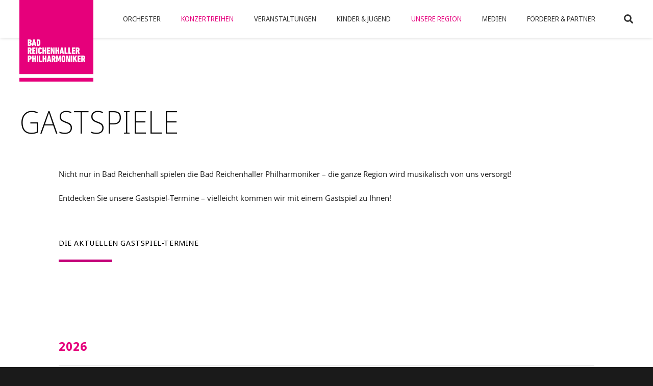

--- FILE ---
content_type: text/html; charset=UTF-8
request_url: https://www.brphil.de/unsere-region/gastspiele/
body_size: 30927
content:
<!DOCTYPE HTML>
<html lang="de">
<head>
	<meta charset="UTF-8">
	<title>Gastspiele</title>
<meta name='robots' content='max-image-preview:large' />
	<style>img:is([sizes="auto" i], [sizes^="auto," i]) { contain-intrinsic-size: 3000px 1500px }</style>
	<link rel='dns-prefetch' href='//www.googletagmanager.com' />
<link rel="alternate" type="application/rss+xml" title="Bad Reichenhaller Philharmoniker &raquo; Feed" href="https://www.brphil.de/feed/" />
<link rel="alternate" type="application/rss+xml" title="Bad Reichenhaller Philharmoniker &raquo; Kommentar-Feed" href="https://www.brphil.de/comments/feed/" />
<link rel="canonical" href="https://www.brphil.de/unsere-region/gastspiele" />
<meta name="viewport" content="width=device-width, initial-scale=1">
<meta name="theme-color" content="#f5f5f5">
<meta property="og:title" content="Gastspiele">
<meta property="og:url" content="https://www.brphil.de/unsere-region/gastspiele">
<meta property="og:locale" content="de_DE">
<meta property="og:site_name" content="Bad Reichenhaller Philharmoniker">
<meta property="og:type" content="website">
<meta property="og:image" content="https://www.brphil.de/wp-content/uploads/BRP-Sommerfest-Regierung-71356-1024x684.jpg" itemprop="image">
<link rel="preload" href="https://www.brphil.de/wp-content/uploads/open-sans-v34-latin-regular.woff" as="font" type="font/woff" crossorigin><link rel="preload" href="https://www.brphil.de/wp-content/uploads/open-sans-v34-latin-regular.woff2" as="font" type="font/woff2" crossorigin><link rel="preload" href="https://www.brphil.de/wp-content/uploads/open-sans-v34-latin-700.woff" as="font" type="font/woff" crossorigin><link rel="preload" href="https://www.brphil.de/wp-content/uploads/open-sans-v34-latin-700.woff2" as="font" type="font/woff2" crossorigin><link rel="preload" href="https://www.brphil.de/wp-content/uploads/noto-sans-display-v20-latin-200.woff" as="font" type="font/woff" crossorigin><link rel="preload" href="https://www.brphil.de/wp-content/uploads/noto-sans-display-v20-latin-200.woff2" as="font" type="font/woff2" crossorigin><link rel="preload" href="https://www.brphil.de/wp-content/uploads/noto-sans-display-v20-latin-300.woff" as="font" type="font/woff" crossorigin><link rel="preload" href="https://www.brphil.de/wp-content/uploads/noto-sans-display-v20-latin-300.woff2" as="font" type="font/woff2" crossorigin><link rel="preload" href="https://www.brphil.de/wp-content/uploads/noto-sans-display-v20-latin-regular.woff" as="font" type="font/woff" crossorigin><link rel="preload" href="https://www.brphil.de/wp-content/uploads/noto-sans-display-v20-latin-regular.woff2" as="font" type="font/woff2" crossorigin><link rel="preload" href="https://www.brphil.de/wp-content/uploads/noto-sans-display-v20-latin-700.woff" as="font" type="font/woff" crossorigin><link rel="preload" href="https://www.brphil.de/wp-content/uploads/noto-sans-display-v20-latin-700.woff2" as="font" type="font/woff2" crossorigin><script>
window._wpemojiSettings = {"baseUrl":"https:\/\/s.w.org\/images\/core\/emoji\/16.0.1\/72x72\/","ext":".png","svgUrl":"https:\/\/s.w.org\/images\/core\/emoji\/16.0.1\/svg\/","svgExt":".svg","source":{"concatemoji":"https:\/\/www.brphil.de\/wp-includes\/js\/wp-emoji-release.min.js?ver=6.8.3"}};
/*! This file is auto-generated */
!function(s,n){var o,i,e;function c(e){try{var t={supportTests:e,timestamp:(new Date).valueOf()};sessionStorage.setItem(o,JSON.stringify(t))}catch(e){}}function p(e,t,n){e.clearRect(0,0,e.canvas.width,e.canvas.height),e.fillText(t,0,0);var t=new Uint32Array(e.getImageData(0,0,e.canvas.width,e.canvas.height).data),a=(e.clearRect(0,0,e.canvas.width,e.canvas.height),e.fillText(n,0,0),new Uint32Array(e.getImageData(0,0,e.canvas.width,e.canvas.height).data));return t.every(function(e,t){return e===a[t]})}function u(e,t){e.clearRect(0,0,e.canvas.width,e.canvas.height),e.fillText(t,0,0);for(var n=e.getImageData(16,16,1,1),a=0;a<n.data.length;a++)if(0!==n.data[a])return!1;return!0}function f(e,t,n,a){switch(t){case"flag":return n(e,"\ud83c\udff3\ufe0f\u200d\u26a7\ufe0f","\ud83c\udff3\ufe0f\u200b\u26a7\ufe0f")?!1:!n(e,"\ud83c\udde8\ud83c\uddf6","\ud83c\udde8\u200b\ud83c\uddf6")&&!n(e,"\ud83c\udff4\udb40\udc67\udb40\udc62\udb40\udc65\udb40\udc6e\udb40\udc67\udb40\udc7f","\ud83c\udff4\u200b\udb40\udc67\u200b\udb40\udc62\u200b\udb40\udc65\u200b\udb40\udc6e\u200b\udb40\udc67\u200b\udb40\udc7f");case"emoji":return!a(e,"\ud83e\udedf")}return!1}function g(e,t,n,a){var r="undefined"!=typeof WorkerGlobalScope&&self instanceof WorkerGlobalScope?new OffscreenCanvas(300,150):s.createElement("canvas"),o=r.getContext("2d",{willReadFrequently:!0}),i=(o.textBaseline="top",o.font="600 32px Arial",{});return e.forEach(function(e){i[e]=t(o,e,n,a)}),i}function t(e){var t=s.createElement("script");t.src=e,t.defer=!0,s.head.appendChild(t)}"undefined"!=typeof Promise&&(o="wpEmojiSettingsSupports",i=["flag","emoji"],n.supports={everything:!0,everythingExceptFlag:!0},e=new Promise(function(e){s.addEventListener("DOMContentLoaded",e,{once:!0})}),new Promise(function(t){var n=function(){try{var e=JSON.parse(sessionStorage.getItem(o));if("object"==typeof e&&"number"==typeof e.timestamp&&(new Date).valueOf()<e.timestamp+604800&&"object"==typeof e.supportTests)return e.supportTests}catch(e){}return null}();if(!n){if("undefined"!=typeof Worker&&"undefined"!=typeof OffscreenCanvas&&"undefined"!=typeof URL&&URL.createObjectURL&&"undefined"!=typeof Blob)try{var e="postMessage("+g.toString()+"("+[JSON.stringify(i),f.toString(),p.toString(),u.toString()].join(",")+"));",a=new Blob([e],{type:"text/javascript"}),r=new Worker(URL.createObjectURL(a),{name:"wpTestEmojiSupports"});return void(r.onmessage=function(e){c(n=e.data),r.terminate(),t(n)})}catch(e){}c(n=g(i,f,p,u))}t(n)}).then(function(e){for(var t in e)n.supports[t]=e[t],n.supports.everything=n.supports.everything&&n.supports[t],"flag"!==t&&(n.supports.everythingExceptFlag=n.supports.everythingExceptFlag&&n.supports[t]);n.supports.everythingExceptFlag=n.supports.everythingExceptFlag&&!n.supports.flag,n.DOMReady=!1,n.readyCallback=function(){n.DOMReady=!0}}).then(function(){return e}).then(function(){var e;n.supports.everything||(n.readyCallback(),(e=n.source||{}).concatemoji?t(e.concatemoji):e.wpemoji&&e.twemoji&&(t(e.twemoji),t(e.wpemoji)))}))}((window,document),window._wpemojiSettings);
</script>
<link rel='stylesheet' id='dashicons-css' href='https://www.brphil.de/wp-includes/css/dashicons.min.css?ver=6.8.3' media='all' />
<link rel='stylesheet' id='post-views-counter-frontend-css' href='https://www.brphil.de/wp-content/plugins/post-views-counter/css/frontend.css?ver=1.7.3' media='all' />
<style id='wp-emoji-styles-inline-css'>

	img.wp-smiley, img.emoji {
		display: inline !important;
		border: none !important;
		box-shadow: none !important;
		height: 1em !important;
		width: 1em !important;
		margin: 0 0.07em !important;
		vertical-align: -0.1em !important;
		background: none !important;
		padding: 0 !important;
	}
</style>
<link rel='stylesheet' id='contact-form-7-css' href='https://www.brphil.de/wp-content/plugins/contact-form-7/includes/css/styles.css?ver=6.1.4' media='all' />
<link rel='stylesheet' id='borlabs-cookie-css' href='https://www.brphil.de/wp-content/cache/borlabs-cookie/borlabs-cookie_1_de.css?ver=2.3.6-18' media='all' />
<link rel='stylesheet' id='js_composer_front-css' href='https://www.brphil.de/wp-content/plugins/js_composer/assets/css/js_composer.min.css?ver=8.6.1' media='all' />
<link rel='stylesheet' id='us-style-css' href='https://www.brphil.de/wp-content/themes/Impreza/css/style.min.css?ver=8.38.1' media='all' />
<link rel='stylesheet' id='um_modal-css' href='https://www.brphil.de/wp-content/plugins/ultimate-member/assets/css/um-modal.min.css?ver=2.11.1' media='all' />
<link rel='stylesheet' id='um_ui-css' href='https://www.brphil.de/wp-content/plugins/ultimate-member/assets/libs/jquery-ui/jquery-ui.min.css?ver=1.13.2' media='all' />
<link rel='stylesheet' id='um_tipsy-css' href='https://www.brphil.de/wp-content/plugins/ultimate-member/assets/libs/tipsy/tipsy.min.css?ver=1.0.0a' media='all' />
<link rel='stylesheet' id='um_raty-css' href='https://www.brphil.de/wp-content/plugins/ultimate-member/assets/libs/raty/um-raty.min.css?ver=2.6.0' media='all' />
<link rel='stylesheet' id='select2-css' href='https://www.brphil.de/wp-content/plugins/ultimate-member/assets/libs/select2/select2.min.css?ver=4.0.13' media='all' />
<link rel='stylesheet' id='um_fileupload-css' href='https://www.brphil.de/wp-content/plugins/ultimate-member/assets/css/um-fileupload.min.css?ver=2.11.1' media='all' />
<link rel='stylesheet' id='um_confirm-css' href='https://www.brphil.de/wp-content/plugins/ultimate-member/assets/libs/um-confirm/um-confirm.min.css?ver=1.0' media='all' />
<link rel='stylesheet' id='um_datetime-css' href='https://www.brphil.de/wp-content/plugins/ultimate-member/assets/libs/pickadate/default.min.css?ver=3.6.2' media='all' />
<link rel='stylesheet' id='um_datetime_date-css' href='https://www.brphil.de/wp-content/plugins/ultimate-member/assets/libs/pickadate/default.date.min.css?ver=3.6.2' media='all' />
<link rel='stylesheet' id='um_datetime_time-css' href='https://www.brphil.de/wp-content/plugins/ultimate-member/assets/libs/pickadate/default.time.min.css?ver=3.6.2' media='all' />
<link rel='stylesheet' id='um_fonticons_ii-css' href='https://www.brphil.de/wp-content/plugins/ultimate-member/assets/libs/legacy/fonticons/fonticons-ii.min.css?ver=2.11.1' media='all' />
<link rel='stylesheet' id='um_fonticons_fa-css' href='https://www.brphil.de/wp-content/plugins/ultimate-member/assets/libs/legacy/fonticons/fonticons-fa.min.css?ver=2.11.1' media='all' />
<link rel='stylesheet' id='um_fontawesome-css' href='https://www.brphil.de/wp-content/plugins/ultimate-member/assets/css/um-fontawesome.min.css?ver=6.5.2' media='all' />
<link rel='stylesheet' id='um_common-css' href='https://www.brphil.de/wp-content/plugins/ultimate-member/assets/css/common.min.css?ver=2.11.1' media='all' />
<link rel='stylesheet' id='um_responsive-css' href='https://www.brphil.de/wp-content/plugins/ultimate-member/assets/css/um-responsive.min.css?ver=2.11.1' media='all' />
<link rel='stylesheet' id='um_styles-css' href='https://www.brphil.de/wp-content/plugins/ultimate-member/assets/css/um-styles.min.css?ver=2.11.1' media='all' />
<link rel='stylesheet' id='um_crop-css' href='https://www.brphil.de/wp-content/plugins/ultimate-member/assets/libs/cropper/cropper.min.css?ver=1.6.1' media='all' />
<link rel='stylesheet' id='um_profile-css' href='https://www.brphil.de/wp-content/plugins/ultimate-member/assets/css/um-profile.min.css?ver=2.11.1' media='all' />
<link rel='stylesheet' id='um_account-css' href='https://www.brphil.de/wp-content/plugins/ultimate-member/assets/css/um-account.min.css?ver=2.11.1' media='all' />
<link rel='stylesheet' id='um_misc-css' href='https://www.brphil.de/wp-content/plugins/ultimate-member/assets/css/um-misc.min.css?ver=2.11.1' media='all' />
<link rel='stylesheet' id='um_default_css-css' href='https://www.brphil.de/wp-content/plugins/ultimate-member/assets/css/um-old-default.min.css?ver=2.11.1' media='all' />
<script src="https://www.brphil.de/wp-includes/js/jquery/jquery.min.js?ver=3.7.1" id="jquery-core-js"></script>

<!-- Google Tag (gtac.js) durch Site-Kit hinzugefügt -->
<!-- Von Site Kit hinzugefügtes Google-Analytics-Snippet -->
<script src="https://www.googletagmanager.com/gtag/js?id=GT-MQDVSKQK" id="google_gtagjs-js" async></script>
<script id="google_gtagjs-js-after">
window.dataLayer = window.dataLayer || [];function gtag(){dataLayer.push(arguments);}
gtag("set","linker",{"domains":["www.brphil.de"]});
gtag("js", new Date());
gtag("set", "developer_id.dZTNiMT", true);
gtag("config", "GT-MQDVSKQK");
</script>
<script src="https://www.brphil.de/wp-content/plugins/ultimate-member/assets/js/um-gdpr.min.js?ver=2.11.1" id="um-gdpr-js"></script>
<script></script><link rel="https://api.w.org/" href="https://www.brphil.de/wp-json/" /><link rel="alternate" title="JSON" type="application/json" href="https://www.brphil.de/wp-json/wp/v2/pages/380" /><link rel="EditURI" type="application/rsd+xml" title="RSD" href="https://www.brphil.de/xmlrpc.php?rsd" />
<meta name="generator" content="WordPress 6.8.3" />
<link rel='shortlink' href='https://www.brphil.de/?p=380' />
<link rel="alternate" title="oEmbed (JSON)" type="application/json+oembed" href="https://www.brphil.de/wp-json/oembed/1.0/embed?url=https%3A%2F%2Fwww.brphil.de%2Funsere-region%2Fgastspiele%2F" />
<link rel="alternate" title="oEmbed (XML)" type="text/xml+oembed" href="https://www.brphil.de/wp-json/oembed/1.0/embed?url=https%3A%2F%2Fwww.brphil.de%2Funsere-region%2Fgastspiele%2F&#038;format=xml" />
<meta name="generator" content="Site Kit by Google 1.170.0" />		<script id="us_add_no_touch">
			if ( ! /Android|webOS|iPhone|iPad|iPod|BlackBerry|IEMobile|Opera Mini/i.test( navigator.userAgent ) ) {
				document.documentElement.classList.add( "no-touch" );
			}
		</script>
				<script id="us_color_scheme_switch_class">
			if ( document.cookie.includes( "us_color_scheme_switch_is_on=true" ) ) {
				document.documentElement.classList.add( "us-color-scheme-on" );
			}
		</script>
		<meta name="generator" content="Powered by WPBakery Page Builder - drag and drop page builder for WordPress."/>
<meta name="description" content="Die Bad Reichenhaller Philharmoniker versorgen nicht nur Reichenhall musikalisch - sondern die ganze Region! Besuchen Sie uns bei einem unserer Gastspiel-Termine"><meta property="og:locale" content="de_DE"><meta property="og:type" content="article"><meta property="og:url" content="https://www.brphil.de/unsere-region/gastspiele/"><meta property="og:site_name" content="Bad Reichenhaller Philharmoniker"><meta property="og:title" content="Gastspiele"><meta property="og:description" content="Die Bad Reichenhaller Philharmoniker versorgen nicht nur Reichenhall musikalisch - sondern die ganze Region! Besuchen Sie uns bei einem unserer Gastspiel-Termine"><meta property="og:image" content="https://www.brphil.de/wp-content/uploads/BRP-Sommerfest-Regierung-71356.jpg"><meta property="og:image:width" content="1920"><meta property="og:image:height" content="1282"><meta property="og:image:type" content="image/jpeg"><meta property="twitter:card" content="summary_large_image"><meta property="twitter:title" content="Gastspiele"><meta property="twitter:description" content="Die Bad Reichenhaller Philharmoniker versorgen nicht nur Reichenhall musikalisch - sondern die ganze Region! Besuchen Sie uns bei einem unserer Gastspiel-Termine"><link rel="icon" href="https://www.brphil.de/wp-content/uploads/BRP_LOGO_2019-1-150x150.png" sizes="32x32" />
<link rel="icon" href="https://www.brphil.de/wp-content/uploads/BRP_LOGO_2019-1-1024x1024.png" sizes="192x192" />
<link rel="apple-touch-icon" href="https://www.brphil.de/wp-content/uploads/BRP_LOGO_2019-1-1024x1024.png" />
<meta name="msapplication-TileImage" content="https://www.brphil.de/wp-content/uploads/BRP_LOGO_2019-1-1024x1024.png" />
<style type="text/css" data-type="vc_shortcodes-custom-css">.vc_custom_1622730257067{padding-bottom: 20px !important;}.vc_custom_1622730257067{padding-bottom: 20px !important;}.vc_custom_1626389304923{padding-bottom: 20px !important;}</style><noscript><style> .wpb_animate_when_almost_visible { opacity: 1; }</style></noscript>		<style id="us-icon-fonts">@font-face{font-display:block;font-style:normal;font-family:"fontawesome";font-weight:900;src:url("https://www.brphil.de/wp-content/themes/Impreza/fonts/fa-solid-900.woff2?ver=8.38.1") format("woff2")}.fas{font-family:"fontawesome";font-weight:900}@font-face{font-display:block;font-style:normal;font-family:"fontawesome";font-weight:400;src:url("https://www.brphil.de/wp-content/themes/Impreza/fonts/fa-regular-400.woff2?ver=8.38.1") format("woff2")}.far{font-family:"fontawesome";font-weight:400}@font-face{font-display:block;font-style:normal;font-family:"fontawesome";font-weight:300;src:url("https://www.brphil.de/wp-content/themes/Impreza/fonts/fa-light-300.woff2?ver=8.38.1") format("woff2")}.fal{font-family:"fontawesome";font-weight:300}@font-face{font-display:block;font-style:normal;font-family:"Font Awesome 5 Duotone";font-weight:900;src:url("https://www.brphil.de/wp-content/themes/Impreza/fonts/fa-duotone-900.woff2?ver=8.38.1") format("woff2")}.fad{font-family:"Font Awesome 5 Duotone";font-weight:900}.fad{position:relative}.fad:before{position:absolute}.fad:after{opacity:0.4}@font-face{font-display:block;font-style:normal;font-family:"Font Awesome 5 Brands";font-weight:400;src:url("https://www.brphil.de/wp-content/themes/Impreza/fonts/fa-brands-400.woff2?ver=8.38.1") format("woff2")}.fab{font-family:"Font Awesome 5 Brands";font-weight:400}@font-face{font-display:block;font-style:normal;font-family:"Material Icons";font-weight:400;src:url("https://www.brphil.de/wp-content/themes/Impreza/fonts/material-icons.woff2?ver=8.38.1") format("woff2")}.material-icons{font-family:"Material Icons";font-weight:400}</style>
				<style id="us-theme-options-css">:root{--color-header-middle-bg:#fff;--color-header-middle-bg-grad:#fff;--color-header-middle-text:#333;--color-header-middle-text-hover:#e5007c;--color-header-transparent-bg:transparent;--color-header-transparent-bg-grad:transparent;--color-header-transparent-text:#fff;--color-header-transparent-text-hover:#fff;--color-chrome-toolbar:#f5f5f5;--color-header-top-bg:#f5f5f5;--color-header-top-bg-grad:linear-gradient(0deg,#f5f5f5,#fff);--color-header-top-text:#333;--color-header-top-text-hover:#e5007c;--color-header-top-transparent-bg:rgba(0,0,0,0.2);--color-header-top-transparent-bg-grad:rgba(0,0,0,0.2);--color-header-top-transparent-text:rgba(255,255,255,0.66);--color-header-top-transparent-text-hover:#fff;--color-content-bg:#fff;--color-content-bg-grad:#fff;--color-content-bg-alt:#f5f5f5;--color-content-bg-alt-grad:#f5f5f5;--color-content-border:#e8e8e8;--color-content-heading:#1a1a1a;--color-content-heading-grad:#1a1a1a;--color-content-text:#1a1a1a;--color-content-link:#e5007c;--color-content-link-hover:#f52f9a;--color-content-primary:#e5007c;--color-content-primary-grad:linear-gradient(135deg,#e5007c,#f52f9a);--color-content-secondary:#000000;--color-content-secondary-grad:linear-gradient(180deg,#000000,#242424);--color-content-faded:#999;--color-content-overlay:rgba(0,0,0,0.75);--color-content-overlay-grad:rgba(0,0,0,0.75);--color-alt-content-bg:#f5f5f5;--color-alt-content-bg-grad:#f5f5f5;--color-alt-content-bg-alt:#fff;--color-alt-content-bg-alt-grad:#fff;--color-alt-content-border:#ddd;--color-alt-content-heading:#000000;--color-alt-content-heading-grad:#000000;--color-alt-content-text:#000000;--color-alt-content-link:#e5007c;--color-alt-content-link-hover:#f52f9a;--color-alt-content-primary:#e5007c;--color-alt-content-primary-grad:#e5007c;--color-alt-content-secondary:#11ddf5;--color-alt-content-secondary-grad:linear-gradient(90deg,#11ddf5,#dedede);--color-alt-content-faded:#999;--color-alt-content-overlay:#e95095;--color-alt-content-overlay-grad:linear-gradient(135deg,#e95095,rgba(233,80,149,0.75));--color-footer-bg:#e5007c;--color-footer-bg-grad:#e5007c;--color-footer-bg-alt:#e5007c;--color-footer-bg-alt-grad:linear-gradient(135deg,#e5007c,#7049ba);--color-footer-border:#e5007c;--color-footer-text:#ffffff;--color-footer-link:#ffffff;--color-footer-link-hover:#11DDF5;--color-subfooter-bg:#1a1a1a;--color-subfooter-bg-grad:#1a1a1a;--color-subfooter-bg-alt:#222;--color-subfooter-bg-alt-grad:#222;--color-subfooter-border:#282828;--color-subfooter-text:#bbb;--color-subfooter-link:#fff;--color-subfooter-link-hover:#e5007c;--color-content-primary-faded:rgba(229,0,124,0.15);--box-shadow:0 5px 15px rgba(0,0,0,.15);--box-shadow-up:0 -5px 15px rgba(0,0,0,.15);--site-canvas-width:1300px;--site-content-width:1340px;--text-block-margin-bottom:1.5rem;--focus-outline-width:2px}.w-counter.color_primary .w-counter-value,.w-iconbox.color_primary.style_default .w-iconbox-icon i:not(.fad){background:var(--color-content-primary-grad);-webkit-background-clip:text;color:transparent}.w-counter.color_secondary .w-counter-value,.w-iconbox.color_secondary.style_default .w-iconbox-icon i:not(.fad){background:var(--color-content-secondary-grad);-webkit-background-clip:text;color:transparent}@font-face{font-display:swap;font-style:normal;font-family:"Open Sans";font-weight:400;src:url(/wp-content/uploads/open-sans-v34-latin-regular.woff) format("woff"),url(/wp-content/uploads/open-sans-v34-latin-regular.woff2) format("woff2")}@font-face{font-display:swap;font-style:normal;font-family:"Open Sans";font-weight:700;src:url(/wp-content/uploads/open-sans-v34-latin-700.woff) format("woff"),url(/wp-content/uploads/open-sans-v34-latin-700.woff2) format("woff2")}@font-face{font-display:swap;font-style:normal;font-family:"Noto Sans Display";font-weight:200;src:url(/wp-content/uploads/noto-sans-display-v20-latin-200.woff) format("woff"),url(/wp-content/uploads/noto-sans-display-v20-latin-200.woff2) format("woff2")}@font-face{font-display:swap;font-style:normal;font-family:"Noto Sans Display";font-weight:300;src:url(/wp-content/uploads/noto-sans-display-v20-latin-300.woff) format("woff"),url(/wp-content/uploads/noto-sans-display-v20-latin-300.woff2) format("woff2")}@font-face{font-display:swap;font-style:normal;font-family:"Noto Sans Display";font-weight:400;src:url(/wp-content/uploads/noto-sans-display-v20-latin-regular.woff) format("woff"),url(/wp-content/uploads/noto-sans-display-v20-latin-regular.woff2) format("woff2")}@font-face{font-display:swap;font-style:normal;font-family:"Noto Sans Display";font-weight:700;src:url(/wp-content/uploads/noto-sans-display-v20-latin-700.woff) format("woff"),url(/wp-content/uploads/noto-sans-display-v20-latin-700.woff2) format("woff2")}:root{--font-family:"Open Sans";--font-size:15px;--line-height:24px;--font-weight:400;--bold-font-weight:700;--h1-font-family:"Noto Sans Display";--h1-font-size:4rem;--h1-line-height:1;--h1-font-weight:200;--h1-bold-font-weight:700;--h1-text-transform:uppercase;--h1-font-style:normal;--h1-letter-spacing:0.01em;--h1-margin-bottom:0.7rem;--h1-color:#000000;--h2-font-family:var(--h1-font-family);--h2-font-size:2.67rem;--h2-line-height:1.12;--h2-font-weight:300;--h2-bold-font-weight:var(--h1-bold-font-weight);--h2-text-transform:var(--h1-text-transform);--h2-font-style:var(--h1-font-style);--h2-letter-spacing:0.04em;--h2-margin-bottom:1rem;--h2-color:#000000;--h3-font-family:var(--h1-font-family);--h3-font-size:1.6rem;--h3-line-height:1.25;--h3-font-weight:300;--h3-bold-font-weight:var(--h1-bold-font-weight);--h3-text-transform:var(--h1-text-transform);--h3-font-style:var(--h1-font-style);--h3-letter-spacing:0.04em;--h3-margin-bottom:1rem;--h3-color:#000000;--h4-font-family:var(--h1-font-family);--h4-font-size:1rem;--h4-line-height:1.2;--h4-font-weight:400;--h4-bold-font-weight:var(--h1-bold-font-weight);--h4-text-transform:var(--h1-text-transform);--h4-font-style:var(--h1-font-style);--h4-letter-spacing:0.04em;--h4-margin-bottom:1rem;--h4-color:#000000;--h5-font-family:var(--h1-font-family);--h5-font-size:1rem;--h5-line-height:1.2;--h5-font-weight:700;--h5-bold-font-weight:var(--h1-bold-font-weight);--h5-text-transform:none;--h5-font-style:italic;--h5-letter-spacing:0;--h5-margin-bottom:1rem;--h5-color:#000000;--h6-font-family:var(--h1-font-family);--h6-font-size:1rem;--h6-line-height:1.2;--h6-font-weight:400;--h6-bold-font-weight:var(--h1-bold-font-weight);--h6-text-transform:none;--h6-font-style:italic;--h6-letter-spacing:0;--h6-margin-bottom:1rem;--h6-color:#000000}@media (max-width:600px){:root{--h1-font-size:2rem;--h2-font-size:1.6rem;--h3-font-size:1.3rem}}h1{font-family:var(--h1-font-family,inherit);font-weight:var(--h1-font-weight,inherit);font-size:var(--h1-font-size,inherit);font-style:var(--h1-font-style,inherit);line-height:var(--h1-line-height,1.4);letter-spacing:var(--h1-letter-spacing,inherit);text-transform:var(--h1-text-transform,inherit);margin-bottom:var(--h1-margin-bottom,1.5rem)}h1>strong{font-weight:var(--h1-bold-font-weight,bold)}h1{color:var(--h1-color,inherit)}h2{font-family:var(--h2-font-family,inherit);font-weight:var(--h2-font-weight,inherit);font-size:var(--h2-font-size,inherit);font-style:var(--h2-font-style,inherit);line-height:var(--h2-line-height,1.4);letter-spacing:var(--h2-letter-spacing,inherit);text-transform:var(--h2-text-transform,inherit);margin-bottom:var(--h2-margin-bottom,1.5rem)}h2>strong{font-weight:var(--h2-bold-font-weight,bold)}h2{color:var(--h2-color,inherit)}h3{font-family:var(--h3-font-family,inherit);font-weight:var(--h3-font-weight,inherit);font-size:var(--h3-font-size,inherit);font-style:var(--h3-font-style,inherit);line-height:var(--h3-line-height,1.4);letter-spacing:var(--h3-letter-spacing,inherit);text-transform:var(--h3-text-transform,inherit);margin-bottom:var(--h3-margin-bottom,1.5rem)}h3>strong{font-weight:var(--h3-bold-font-weight,bold)}h3{color:var(--h3-color,inherit)}h4{font-family:var(--h4-font-family,inherit);font-weight:var(--h4-font-weight,inherit);font-size:var(--h4-font-size,inherit);font-style:var(--h4-font-style,inherit);line-height:var(--h4-line-height,1.4);letter-spacing:var(--h4-letter-spacing,inherit);text-transform:var(--h4-text-transform,inherit);margin-bottom:var(--h4-margin-bottom,1.5rem)}h4>strong{font-weight:var(--h4-bold-font-weight,bold)}h4{color:var(--h4-color,inherit)}h5{font-family:var(--h5-font-family,inherit);font-weight:var(--h5-font-weight,inherit);font-size:var(--h5-font-size,inherit);font-style:var(--h5-font-style,inherit);line-height:var(--h5-line-height,1.4);letter-spacing:var(--h5-letter-spacing,inherit);text-transform:var(--h5-text-transform,inherit);margin-bottom:var(--h5-margin-bottom,1.5rem)}h5>strong{font-weight:var(--h5-bold-font-weight,bold)}h5{color:var(--h5-color,inherit)}h6{font-family:var(--h6-font-family,inherit);font-weight:var(--h6-font-weight,inherit);font-size:var(--h6-font-size,inherit);font-style:var(--h6-font-style,inherit);line-height:var(--h6-line-height,1.4);letter-spacing:var(--h6-letter-spacing,inherit);text-transform:var(--h6-text-transform,inherit);margin-bottom:var(--h6-margin-bottom,1.5rem)}h6>strong{font-weight:var(--h6-bold-font-weight,bold)}h6{color:var(--h6-color,inherit)}body{background:#1a1a1a}@media (max-width:1415px){.l-main .aligncenter{max-width:calc(100vw - 5rem)}}@media (min-width:1281px){body.usb_preview .hide_on_default{opacity:0.25!important}.vc_hidden-lg,body:not(.usb_preview) .hide_on_default{display:none!important}.default_align_left{text-align:left;justify-content:flex-start}.default_align_right{text-align:right;justify-content:flex-end}.default_align_center{text-align:center;justify-content:center}.w-hwrapper.default_align_center>*{margin-left:calc( var(--hwrapper-gap,1.2rem) / 2 );margin-right:calc( var(--hwrapper-gap,1.2rem) / 2 )}.default_align_justify{justify-content:space-between}.w-hwrapper>.default_align_justify,.default_align_justify>.w-btn{width:100%}*:not(.w-hwrapper)>.w-btn-wrapper:not([class*="default_align_none"]):not(.align_none){display:block;margin-inline-end:0}}@media (min-width:1025px) and (max-width:1280px){body.usb_preview .hide_on_laptops{opacity:0.25!important}.vc_hidden-md,body:not(.usb_preview) .hide_on_laptops{display:none!important}.laptops_align_left{text-align:left;justify-content:flex-start}.laptops_align_right{text-align:right;justify-content:flex-end}.laptops_align_center{text-align:center;justify-content:center}.w-hwrapper.laptops_align_center>*{margin-left:calc( var(--hwrapper-gap,1.2rem) / 2 );margin-right:calc( var(--hwrapper-gap,1.2rem) / 2 )}.laptops_align_justify{justify-content:space-between}.w-hwrapper>.laptops_align_justify,.laptops_align_justify>.w-btn{width:100%}*:not(.w-hwrapper)>.w-btn-wrapper:not([class*="laptops_align_none"]):not(.align_none){display:block;margin-inline-end:0}.g-cols.via_grid[style*="--laptops-columns-gap"]{gap:var(--laptops-columns-gap,3rem)}}@media (min-width:601px) and (max-width:1024px){body.usb_preview .hide_on_tablets{opacity:0.25!important}.vc_hidden-sm,body:not(.usb_preview) .hide_on_tablets{display:none!important}.tablets_align_left{text-align:left;justify-content:flex-start}.tablets_align_right{text-align:right;justify-content:flex-end}.tablets_align_center{text-align:center;justify-content:center}.w-hwrapper.tablets_align_center>*{margin-left:calc( var(--hwrapper-gap,1.2rem) / 2 );margin-right:calc( var(--hwrapper-gap,1.2rem) / 2 )}.tablets_align_justify{justify-content:space-between}.w-hwrapper>.tablets_align_justify,.tablets_align_justify>.w-btn{width:100%}*:not(.w-hwrapper)>.w-btn-wrapper:not([class*="tablets_align_none"]):not(.align_none){display:block;margin-inline-end:0}.g-cols.via_grid[style*="--tablets-columns-gap"]{gap:var(--tablets-columns-gap,3rem)}}@media (max-width:600px){body.usb_preview .hide_on_mobiles{opacity:0.25!important}.vc_hidden-xs,body:not(.usb_preview) .hide_on_mobiles{display:none!important}.mobiles_align_left{text-align:left;justify-content:flex-start}.mobiles_align_right{text-align:right;justify-content:flex-end}.mobiles_align_center{text-align:center;justify-content:center}.w-hwrapper.mobiles_align_center>*{margin-left:calc( var(--hwrapper-gap,1.2rem) / 2 );margin-right:calc( var(--hwrapper-gap,1.2rem) / 2 )}.mobiles_align_justify{justify-content:space-between}.w-hwrapper>.mobiles_align_justify,.mobiles_align_justify>.w-btn{width:100%}.w-hwrapper.stack_on_mobiles{display:block}.w-hwrapper.stack_on_mobiles>:not(script){display:block;margin:0 0 var(--hwrapper-gap,1.2rem)}.w-hwrapper.stack_on_mobiles>:last-child{margin-bottom:0}*:not(.w-hwrapper)>.w-btn-wrapper:not([class*="mobiles_align_none"]):not(.align_none){display:block;margin-inline-end:0}.g-cols.via_grid[style*="--mobiles-columns-gap"]{gap:var(--mobiles-columns-gap,1.5rem)}}@media (max-width:600px){.g-cols.type_default>div[class*="vc_col-xs-"]{margin-top:1rem;margin-bottom:1rem}.g-cols>div:not([class*="vc_col-xs-"]){width:100%;margin:0 0 1.5rem}.g-cols.reversed>div:last-of-type{order:-1}.g-cols.type_boxes>div,.g-cols.reversed>div:first-child,.g-cols:not(.reversed)>div:last-child,.g-cols>div.has_bg_color{margin-bottom:0}.vc_col-xs-1{width:8.3333%}.vc_col-xs-2{width:16.6666%}.vc_col-xs-1\/5{width:20%}.vc_col-xs-3{width:25%}.vc_col-xs-4{width:33.3333%}.vc_col-xs-2\/5{width:40%}.vc_col-xs-5{width:41.6666%}.vc_col-xs-6{width:50%}.vc_col-xs-7{width:58.3333%}.vc_col-xs-3\/5{width:60%}.vc_col-xs-8{width:66.6666%}.vc_col-xs-9{width:75%}.vc_col-xs-4\/5{width:80%}.vc_col-xs-10{width:83.3333%}.vc_col-xs-11{width:91.6666%}.vc_col-xs-12{width:100%}.vc_col-xs-offset-0{margin-left:0}.vc_col-xs-offset-1{margin-left:8.3333%}.vc_col-xs-offset-2{margin-left:16.6666%}.vc_col-xs-offset-1\/5{margin-left:20%}.vc_col-xs-offset-3{margin-left:25%}.vc_col-xs-offset-4{margin-left:33.3333%}.vc_col-xs-offset-2\/5{margin-left:40%}.vc_col-xs-offset-5{margin-left:41.6666%}.vc_col-xs-offset-6{margin-left:50%}.vc_col-xs-offset-7{margin-left:58.3333%}.vc_col-xs-offset-3\/5{margin-left:60%}.vc_col-xs-offset-8{margin-left:66.6666%}.vc_col-xs-offset-9{margin-left:75%}.vc_col-xs-offset-4\/5{margin-left:80%}.vc_col-xs-offset-10{margin-left:83.3333%}.vc_col-xs-offset-11{margin-left:91.6666%}.vc_col-xs-offset-12{margin-left:100%}}@media (min-width:601px){.vc_col-sm-1{width:8.3333%}.vc_col-sm-2{width:16.6666%}.vc_col-sm-1\/5{width:20%}.vc_col-sm-3{width:25%}.vc_col-sm-4{width:33.3333%}.vc_col-sm-2\/5{width:40%}.vc_col-sm-5{width:41.6666%}.vc_col-sm-6{width:50%}.vc_col-sm-7{width:58.3333%}.vc_col-sm-3\/5{width:60%}.vc_col-sm-8{width:66.6666%}.vc_col-sm-9{width:75%}.vc_col-sm-4\/5{width:80%}.vc_col-sm-10{width:83.3333%}.vc_col-sm-11{width:91.6666%}.vc_col-sm-12{width:100%}.vc_col-sm-offset-0{margin-left:0}.vc_col-sm-offset-1{margin-left:8.3333%}.vc_col-sm-offset-2{margin-left:16.6666%}.vc_col-sm-offset-1\/5{margin-left:20%}.vc_col-sm-offset-3{margin-left:25%}.vc_col-sm-offset-4{margin-left:33.3333%}.vc_col-sm-offset-2\/5{margin-left:40%}.vc_col-sm-offset-5{margin-left:41.6666%}.vc_col-sm-offset-6{margin-left:50%}.vc_col-sm-offset-7{margin-left:58.3333%}.vc_col-sm-offset-3\/5{margin-left:60%}.vc_col-sm-offset-8{margin-left:66.6666%}.vc_col-sm-offset-9{margin-left:75%}.vc_col-sm-offset-4\/5{margin-left:80%}.vc_col-sm-offset-10{margin-left:83.3333%}.vc_col-sm-offset-11{margin-left:91.6666%}.vc_col-sm-offset-12{margin-left:100%}}@media (min-width:1025px){.vc_col-md-1{width:8.3333%}.vc_col-md-2{width:16.6666%}.vc_col-md-1\/5{width:20%}.vc_col-md-3{width:25%}.vc_col-md-4{width:33.3333%}.vc_col-md-2\/5{width:40%}.vc_col-md-5{width:41.6666%}.vc_col-md-6{width:50%}.vc_col-md-7{width:58.3333%}.vc_col-md-3\/5{width:60%}.vc_col-md-8{width:66.6666%}.vc_col-md-9{width:75%}.vc_col-md-4\/5{width:80%}.vc_col-md-10{width:83.3333%}.vc_col-md-11{width:91.6666%}.vc_col-md-12{width:100%}.vc_col-md-offset-0{margin-left:0}.vc_col-md-offset-1{margin-left:8.3333%}.vc_col-md-offset-2{margin-left:16.6666%}.vc_col-md-offset-1\/5{margin-left:20%}.vc_col-md-offset-3{margin-left:25%}.vc_col-md-offset-4{margin-left:33.3333%}.vc_col-md-offset-2\/5{margin-left:40%}.vc_col-md-offset-5{margin-left:41.6666%}.vc_col-md-offset-6{margin-left:50%}.vc_col-md-offset-7{margin-left:58.3333%}.vc_col-md-offset-3\/5{margin-left:60%}.vc_col-md-offset-8{margin-left:66.6666%}.vc_col-md-offset-9{margin-left:75%}.vc_col-md-offset-4\/5{margin-left:80%}.vc_col-md-offset-10{margin-left:83.3333%}.vc_col-md-offset-11{margin-left:91.6666%}.vc_col-md-offset-12{margin-left:100%}}@media (min-width:1281px){.vc_col-lg-1{width:8.3333%}.vc_col-lg-2{width:16.6666%}.vc_col-lg-1\/5{width:20%}.vc_col-lg-3{width:25%}.vc_col-lg-4{width:33.3333%}.vc_col-lg-2\/5{width:40%}.vc_col-lg-5{width:41.6666%}.vc_col-lg-6{width:50%}.vc_col-lg-7{width:58.3333%}.vc_col-lg-3\/5{width:60%}.vc_col-lg-8{width:66.6666%}.vc_col-lg-9{width:75%}.vc_col-lg-4\/5{width:80%}.vc_col-lg-10{width:83.3333%}.vc_col-lg-11{width:91.6666%}.vc_col-lg-12{width:100%}.vc_col-lg-offset-0{margin-left:0}.vc_col-lg-offset-1{margin-left:8.3333%}.vc_col-lg-offset-2{margin-left:16.6666%}.vc_col-lg-offset-1\/5{margin-left:20%}.vc_col-lg-offset-3{margin-left:25%}.vc_col-lg-offset-4{margin-left:33.3333%}.vc_col-lg-offset-2\/5{margin-left:40%}.vc_col-lg-offset-5{margin-left:41.6666%}.vc_col-lg-offset-6{margin-left:50%}.vc_col-lg-offset-7{margin-left:58.3333%}.vc_col-lg-offset-3\/5{margin-left:60%}.vc_col-lg-offset-8{margin-left:66.6666%}.vc_col-lg-offset-9{margin-left:75%}.vc_col-lg-offset-4\/5{margin-left:80%}.vc_col-lg-offset-10{margin-left:83.3333%}.vc_col-lg-offset-11{margin-left:91.6666%}.vc_col-lg-offset-12{margin-left:100%}}@media (min-width:601px) and (max-width:1024px){.g-cols.via_flex.type_default>div[class*="vc_col-md-"],.g-cols.via_flex.type_default>div[class*="vc_col-lg-"]{margin-top:1rem;margin-bottom:1rem}}@media (min-width:1025px) and (max-width:1280px){.g-cols.via_flex.type_default>div[class*="vc_col-lg-"]{margin-top:1rem;margin-bottom:1rem}}@media (max-width:767px){.l-canvas{overflow:hidden}.g-cols.stacking_default.reversed>div:last-of-type{order:-1}.g-cols.stacking_default.via_flex>div:not([class*="vc_col-xs"]){width:100%;margin:0 0 1.5rem}.g-cols.stacking_default.via_grid.mobiles-cols_1{grid-template-columns:100%}.g-cols.stacking_default.via_flex.type_boxes>div,.g-cols.stacking_default.via_flex.reversed>div:first-child,.g-cols.stacking_default.via_flex:not(.reversed)>div:last-child,.g-cols.stacking_default.via_flex>div.has_bg_color{margin-bottom:0}.g-cols.stacking_default.via_flex.type_default>.wpb_column.stretched{margin-left:-1rem;margin-right:-1rem}.g-cols.stacking_default.via_grid.mobiles-cols_1>.wpb_column.stretched,.g-cols.stacking_default.via_flex.type_boxes>.wpb_column.stretched{margin-left:-2.5rem;margin-right:-2.5rem;width:auto}.vc_column-inner.type_sticky>.wpb_wrapper,.vc_column_container.type_sticky>.vc_column-inner{top:0!important}}@media (min-width:768px){body:not(.rtl) .l-section.for_sidebar.at_left>div>.l-sidebar,.rtl .l-section.for_sidebar.at_right>div>.l-sidebar{order:-1}.vc_column_container.type_sticky>.vc_column-inner,.vc_column-inner.type_sticky>.wpb_wrapper{position:-webkit-sticky;position:sticky}.l-section.type_sticky{position:-webkit-sticky;position:sticky;top:0;z-index:11;transition:top 0.3s cubic-bezier(.78,.13,.15,.86) 0.1s}.header_hor .l-header.post_fixed.sticky_auto_hide{z-index:12}.admin-bar .l-section.type_sticky{top:32px}.l-section.type_sticky>.l-section-h{transition:padding-top 0.3s}.header_hor .l-header.pos_fixed:not(.down)~.l-main .l-section.type_sticky:not(:first-of-type){top:var(--header-sticky-height)}.admin-bar.header_hor .l-header.pos_fixed:not(.down)~.l-main .l-section.type_sticky:not(:first-of-type){top:calc( var(--header-sticky-height) + 32px )}.header_hor .l-header.pos_fixed.sticky:not(.down)~.l-main .l-section.type_sticky:first-of-type>.l-section-h{padding-top:var(--header-sticky-height)}.header_hor.headerinpos_bottom .l-header.pos_fixed.sticky:not(.down)~.l-main .l-section.type_sticky:first-of-type>.l-section-h{padding-bottom:var(--header-sticky-height)!important}}@media screen and (min-width:1415px){.g-cols.via_flex.type_default>.wpb_column.stretched:first-of-type{margin-inline-start:min( calc( var(--site-content-width) / 2 + 0px / 2 + 1.5rem - 50vw),-1rem )}.g-cols.via_flex.type_default>.wpb_column.stretched:last-of-type{margin-inline-end:min( calc( var(--site-content-width) / 2 + 0px / 2 + 1.5rem - 50vw),-1rem )}.l-main .alignfull, .w-separator.width_screen,.g-cols.via_grid>.wpb_column.stretched:first-of-type,.g-cols.via_flex.type_boxes>.wpb_column.stretched:first-of-type{margin-inline-start:min( calc( var(--site-content-width) / 2 + 0px / 2 - 50vw ),-2.5rem )}.l-main .alignfull, .w-separator.width_screen,.g-cols.via_grid>.wpb_column.stretched:last-of-type,.g-cols.via_flex.type_boxes>.wpb_column.stretched:last-of-type{margin-inline-end:min( calc( var(--site-content-width) / 2 + 0px / 2 - 50vw ),-2.5rem )}}@media (max-width:600px){.w-form-row.for_submit[style*=btn-size-mobiles] .w-btn{font-size:var(--btn-size-mobiles)!important}}:focus-visible,input[type=checkbox]:focus-visible + i,input[type=checkbox]:focus-visible~.w-color-switch-box,.w-nav-arrow:focus-visible::before,.woocommerce-mini-cart-item:has(:focus-visible),.w-filter-item-value.w-btn:has(:focus-visible){outline-width:var(--focus-outline-width,2px );outline-style:solid;outline-offset:2px;outline-color:var(--color-content-primary)}.w-toplink,.w-header-show{background:rgba(0,0,0,0.3)}.no-touch .w-toplink.active:hover,.no-touch .w-header-show:hover{background:var(--color-content-primary-grad)}button[type=submit],input[type=submit]{transition:none}button[type=submit]:not(.w-btn),input[type=submit]:not(.w-btn),.us-nav-style_1>*,.navstyle_1>.owl-nav button,.us-btn-style_1{font-family:var(--h1-font-family);font-size:16px;line-height:1.2!important;font-weight:700;font-style:normal;text-transform:none;letter-spacing:0em;border-radius:0.3em;padding:0.8em 1.8em;background:#f5f5f5;border-color:transparent;color:var(--color-header-middle-text)!important;box-shadow:0 0em 0em 0 rgba(0,0,0,0.2)}button[type=submit]:not(.w-btn):before,input[type=submit]:not(.w-btn),.us-nav-style_1>*:before,.navstyle_1>.owl-nav button:before,.us-btn-style_1:before{border-width:0px}.no-touch button[type=submit]:not(.w-btn):hover,.no-touch input[type=submit]:not(.w-btn):hover,.w-filter-item-value.us-btn-style_1:has(input:checked),.us-nav-style_1>span.current,.no-touch .us-nav-style_1>a:hover,.no-touch .navstyle_1>.owl-nav button:hover,.no-touch .us-btn-style_1:hover{box-shadow:0 0em 0em 0 rgba(0,0,0,0.2);background:linear-gradient(330deg,#e5007c,rgba(232,2,113,0.60));border-color:transparent;color:#ffffff!important}.us-nav-style_1>*{min-width:calc(1.2em + 2 * 0.8em)}.us-btn-style_1{overflow:hidden;position:relative;-webkit-transform:translateZ(0)}.us-btn-style_1>*{position:relative;z-index:1}.no-touch .us-btn-style_1:hover{background:#f5f5f5}.no-touch .us-btn-style_1::after{content:"";position:absolute;top:0;left:0;right:0;border-radius:inherit;bottom:0;opacity:0;transition:opacity 0.3s;background:linear-gradient(330deg,#e5007c,rgba(232,2,113,0.60))}.w-filter-item-value.us-btn-style_1:has(input:checked)::after,.no-touch .us-btn-style_1:hover::after{opacity:1}.us-nav-style_6>*,.navstyle_6>.owl-nav button,.us-btn-style_6{font-family:var(--h1-font-family);font-size:16px;line-height:1.20!important;font-weight:700;font-style:normal;text-transform:none;letter-spacing:0em;border-radius:0.3em;padding:0.8em 1.8em;background:var(--color-content-bg);border-color:transparent;color:var(--color-header-middle-text)!important;box-shadow:0 0em 0em 0 rgba(0,0,0,0.2)}.us-nav-style_6>*:before,.navstyle_6>.owl-nav button:before,.us-btn-style_6:before{border-width:0px}.w-filter-item-value.us-btn-style_6:has(input:checked),.us-nav-style_6>span.current,.no-touch .us-nav-style_6>a:hover,.no-touch .navstyle_6>.owl-nav button:hover,.no-touch .us-btn-style_6:hover{box-shadow:0 0em 0em 0 rgba(0,0,0,0.2);background:linear-gradient(330deg,#e5007c,rgba(232,2,113,0.60));border-color:transparent;color:#ffffff!important}.us-nav-style_6>*{min-width:calc(1.20em + 2 * 0.8em)}.us-btn-style_6{overflow:hidden;position:relative;-webkit-transform:translateZ(0)}.us-btn-style_6>*{position:relative;z-index:1}.no-touch .us-btn-style_6:hover{background:var(--color-content-bg)}.no-touch .us-btn-style_6::after{content:"";position:absolute;top:0;left:0;right:0;border-radius:inherit;bottom:0;opacity:0;transition:opacity 0.3s;background:linear-gradient(330deg,#e5007c,rgba(232,2,113,0.60))}.w-filter-item-value.us-btn-style_6:has(input:checked)::after,.no-touch .us-btn-style_6:hover::after{opacity:1}.us-nav-style_2>*,.navstyle_2>.owl-nav button,.us-btn-style_2{font-family:var(--font-family);font-size:16px;line-height:1.2!important;font-weight:700;font-style:normal;text-transform:none;letter-spacing:0em;border-radius:0.3em;padding:0.8em 1.8em;background:var(--color-content-border);border-color:transparent;color:var(--color-content-text)!important;box-shadow:0 0em 0em 0 rgba(0,0,0,0.2)}.us-nav-style_2>*:before,.navstyle_2>.owl-nav button:before,.us-btn-style_2:before{border-width:0px}.w-filter-item-value.us-btn-style_2:has(input:checked),.us-nav-style_2>span.current,.no-touch .us-nav-style_2>a:hover,.no-touch .navstyle_2>.owl-nav button:hover,.no-touch .us-btn-style_2:hover{box-shadow:0 0em 0em 0 rgba(0,0,0,0.2);background:var(--color-content-text);border-color:transparent;color:var(--color-content-bg)!important}.us-nav-style_2>*{min-width:calc(1.2em + 2 * 0.8em)}.us-nav-style_3>*,.navstyle_3>.owl-nav button,.us-btn-style_3{font-family:var(--h1-font-family);font-size:0.7rem;line-height:1.20!important;font-weight:700;font-style:normal;text-transform:uppercase;letter-spacing:0.1em;border-radius:0em;padding:0.8em 0.8em;background:#e5007c;border-color:transparent;color:#ffffff!important;box-shadow:0 0em 0em 0 rgba(0,0,0,0.2)}.us-nav-style_3>*:before,.navstyle_3>.owl-nav button:before,.us-btn-style_3:before{border-width:2px}.w-filter-item-value.us-btn-style_3:has(input:checked),.us-nav-style_3>span.current,.no-touch .us-nav-style_3>a:hover,.no-touch .navstyle_3>.owl-nav button:hover,.no-touch .us-btn-style_3:hover{box-shadow:0 0em 0em 0 rgba(0,0,0,0.2);background:#e5007c;border-color:transparent;color:var(--color-header-middle-bg)!important}.us-nav-style_3>*{min-width:calc(1.20em + 2 * 0.8em)}.us-nav-style_5>*,.navstyle_5>.owl-nav button,.us-btn-style_5{font-family:var(--h1-font-family);font-size:0.6rem;line-height:1!important;font-weight:700;font-style:normal;text-transform:uppercase;letter-spacing:0.1em;border-radius:0em;padding:0.8em 0.8em;background:#e5007c;border-color:transparent;color:#ffffff!important;box-shadow:0 0em 0em 0 rgba(0,0,0,0.2)}.us-nav-style_5>*:before,.navstyle_5>.owl-nav button:before,.us-btn-style_5:before{border-width:2px}.w-filter-item-value.us-btn-style_5:has(input:checked),.us-nav-style_5>span.current,.no-touch .us-nav-style_5>a:hover,.no-touch .navstyle_5>.owl-nav button:hover,.no-touch .us-btn-style_5:hover{box-shadow:0 0em 0em 0 rgba(0,0,0,0.2);background:#e5007c;border-color:transparent;color:var(--color-header-middle-bg)!important}.us-nav-style_5>*{min-width:calc(1em + 2 * 0.8em)}.us-nav-style_4>*,.navstyle_4>.owl-nav button,.us-btn-style_4{font-family:var(--font-family);font-size:1rem;line-height:1.2!important;font-weight:400;font-style:normal;text-transform:none;letter-spacing:0em;border-radius:0.3em;padding:0.8em 1.8em;background:var(--color-header-transparent-bg);border-color:transparent;color:#1a1a1a!important}.us-nav-style_4>*:before,.navstyle_4>.owl-nav button:before,.us-btn-style_4:before{border-width:2px}.w-filter-item-value.us-btn-style_4:has(input:checked),.us-nav-style_4>span.current,.no-touch .us-nav-style_4>a:hover,.no-touch .navstyle_4>.owl-nav button:hover,.no-touch .us-btn-style_4:hover{background:transparent;border-color:transparent;color:var(--color-header-middle-text-hover)!important}.us-nav-style_4>*{min-width:calc(1.2em + 2 * 0.8em)}:root{--inputs-font-family:inherit;--inputs-font-size:1rem;--inputs-font-weight:400;--inputs-letter-spacing:0em;--inputs-text-transform:none;--inputs-height:2.8rem;--inputs-padding:0.8rem;--inputs-checkbox-size:1.5em;--inputs-border-width:1px;--inputs-border-radius:0.2rem;--inputs-background:rgba(255,255,255,0.85);--inputs-border-color:#e8e8e8;--inputs-text-color:#000000;--inputs-box-shadow:0px 1px 0px 0px rgba(0,0,0,0.08) inset;--inputs-focus-background:rgba(255,255,255,0.85);--inputs-focus-border-color:#e8e8e8;--inputs-focus-text-color:#000000;--inputs-focus-box-shadow:0px 0px 0px 2px var(--color-content-primary)}.leaflet-default-icon-path{background-image:url(https://www.brphil.de/wp-content/themes/Impreza/common/css/vendor/images/marker-icon.png)}</style>
				<style id="us-current-header-css"> .l-subheader.at_middle,.l-subheader.at_middle .w-dropdown-list,.l-subheader.at_middle .type_mobile .w-nav-list.level_1{background:var(--color-header-middle-bg);color:var(--color-header-middle-text)}.no-touch .l-subheader.at_middle a:hover,.no-touch .l-header.bg_transparent .l-subheader.at_middle .w-dropdown.opened a:hover{color:var(--color-header-middle-text-hover)}.l-header.bg_transparent:not(.sticky) .l-subheader.at_middle{background:var(--color-header-transparent-bg);color:var(--color-header-transparent-text)}.no-touch .l-header.bg_transparent:not(.sticky) .at_middle .w-cart-link:hover,.no-touch .l-header.bg_transparent:not(.sticky) .at_middle .w-text a:hover,.no-touch .l-header.bg_transparent:not(.sticky) .at_middle .w-html a:hover,.no-touch .l-header.bg_transparent:not(.sticky) .at_middle .w-nav>a:hover,.no-touch .l-header.bg_transparent:not(.sticky) .at_middle .w-menu a:hover,.no-touch .l-header.bg_transparent:not(.sticky) .at_middle .w-search>a:hover,.no-touch .l-header.bg_transparent:not(.sticky) .at_middle .w-socials.shape_none.color_text a:hover,.no-touch .l-header.bg_transparent:not(.sticky) .at_middle .w-socials.shape_none.color_link a:hover,.no-touch .l-header.bg_transparent:not(.sticky) .at_middle .w-dropdown a:hover,.no-touch .l-header.bg_transparent:not(.sticky) .at_middle .type_desktop .menu-item.level_1.opened>a,.no-touch .l-header.bg_transparent:not(.sticky) .at_middle .type_desktop .menu-item.level_1:hover>a{color:var(--color-header-transparent-text-hover)}.header_ver .l-header{background:var(--color-header-middle-bg);color:var(--color-header-middle-text)}@media (min-width:1201px){.hidden_for_default{display:none!important}.l-subheader.at_top{display:none}.l-subheader.at_bottom{display:none}.l-header{position:relative;z-index:111;width:100%}.l-subheader{margin:0 auto}.l-subheader.width_full{padding-left:1.5rem;padding-right:1.5rem}.l-subheader-h{display:flex;align-items:center;position:relative;margin:0 auto;max-width:var(--site-content-width,1200px);height:inherit}.w-header-show{display:none}.l-header.pos_fixed{position:fixed;left:0}.l-header.pos_fixed:not(.notransition) .l-subheader{transition-property:transform,background,box-shadow,line-height,height;transition-duration:.3s;transition-timing-function:cubic-bezier(.78,.13,.15,.86)}.headerinpos_bottom.sticky_first_section .l-header.pos_fixed{position:fixed!important}.header_hor .l-header.sticky_auto_hide{transition:transform .3s cubic-bezier(.78,.13,.15,.86) .1s}.header_hor .l-header.sticky_auto_hide.down{transform:translateY(-110%)}.l-header.bg_transparent:not(.sticky) .l-subheader{box-shadow:none!important;background:none}.l-header.bg_transparent~.l-main .l-section.width_full.height_auto:first-of-type>.l-section-h{padding-top:0!important;padding-bottom:0!important}.l-header.pos_static.bg_transparent{position:absolute;left:0}.l-subheader.width_full .l-subheader-h{max-width:none!important}.l-header.shadow_thin .l-subheader.at_middle,.l-header.shadow_thin .l-subheader.at_bottom{box-shadow:0 1px 0 rgba(0,0,0,0.08)}.l-header.shadow_wide .l-subheader.at_middle,.l-header.shadow_wide .l-subheader.at_bottom{box-shadow:0 3px 5px -1px rgba(0,0,0,0.1),0 2px 1px -1px rgba(0,0,0,0.05)}.header_hor .l-subheader-cell>.w-cart{margin-left:0;margin-right:0}:root{--header-height:74px;--header-sticky-height:74px}.l-header:before{content:'74'}.l-header.sticky:before{content:'74'}.l-subheader.at_top{line-height:40px;height:40px}.l-header.sticky .l-subheader.at_top{line-height:40px;height:40px}.l-subheader.at_middle{line-height:74px;height:74px}.l-header.sticky .l-subheader.at_middle{line-height:74px;height:74px}.l-subheader.at_bottom{line-height:50px;height:50px}.l-header.sticky .l-subheader.at_bottom{line-height:50px;height:50px}.headerinpos_above .l-header.pos_fixed{overflow:hidden;transition:transform 0.3s;transform:translate3d(0,-100%,0)}.headerinpos_above .l-header.pos_fixed.sticky{overflow:visible;transform:none}.headerinpos_above .l-header.pos_fixed~.l-section>.l-section-h,.headerinpos_above .l-header.pos_fixed~.l-main .l-section:first-of-type>.l-section-h{padding-top:0!important}.headerinpos_below .l-header.pos_fixed:not(.sticky){position:absolute;top:100%}.headerinpos_below .l-header.pos_fixed~.l-main>.l-section:first-of-type>.l-section-h{padding-top:0!important}.headerinpos_below .l-header.pos_fixed~.l-main .l-section.full_height:nth-of-type(2){min-height:100vh}.headerinpos_below .l-header.pos_fixed~.l-main>.l-section:nth-of-type(2)>.l-section-h{padding-top:var(--header-height)}.headerinpos_bottom .l-header.pos_fixed:not(.sticky){position:absolute;top:100vh}.headerinpos_bottom .l-header.pos_fixed~.l-main>.l-section:first-of-type>.l-section-h{padding-top:0!important}.headerinpos_bottom .l-header.pos_fixed~.l-main>.l-section:first-of-type>.l-section-h{padding-bottom:var(--header-height)}.headerinpos_bottom .l-header.pos_fixed.bg_transparent~.l-main .l-section.valign_center:not(.height_auto):first-of-type>.l-section-h{top:calc( var(--header-height) / 2 )}.headerinpos_bottom .l-header.pos_fixed:not(.sticky) .w-cart-dropdown,.headerinpos_bottom .l-header.pos_fixed:not(.sticky) .w-nav.type_desktop .w-nav-list.level_2{bottom:100%;transform-origin:0 100%}.headerinpos_bottom .l-header.pos_fixed:not(.sticky) .w-nav.type_mobile.m_layout_dropdown .w-nav-list.level_1{top:auto;bottom:100%;box-shadow:var(--box-shadow-up)}.headerinpos_bottom .l-header.pos_fixed:not(.sticky) .w-nav.type_desktop .w-nav-list.level_3,.headerinpos_bottom .l-header.pos_fixed:not(.sticky) .w-nav.type_desktop .w-nav-list.level_4{top:auto;bottom:0;transform-origin:0 100%}.headerinpos_bottom .l-header.pos_fixed:not(.sticky) .w-dropdown-list{top:auto;bottom:-0.4em;padding-top:0.4em;padding-bottom:2.4em}.admin-bar .l-header.pos_static.bg_solid~.l-main .l-section.full_height:first-of-type{min-height:calc( 100vh - var(--header-height) - 32px )}.admin-bar .l-header.pos_fixed:not(.sticky_auto_hide)~.l-main .l-section.full_height:not(:first-of-type){min-height:calc( 100vh - var(--header-sticky-height) - 32px )}.admin-bar.headerinpos_below .l-header.pos_fixed~.l-main .l-section.full_height:nth-of-type(2){min-height:calc(100vh - 32px)}}@media (min-width:1201px) and (max-width:1200px){.hidden_for_laptops{display:none!important}.l-subheader.at_top{display:none}.l-subheader.at_bottom{display:none}.l-header{position:relative;z-index:111;width:100%}.l-subheader{margin:0 auto}.l-subheader.width_full{padding-left:1.5rem;padding-right:1.5rem}.l-subheader-h{display:flex;align-items:center;position:relative;margin:0 auto;max-width:var(--site-content-width,1200px);height:inherit}.w-header-show{display:none}.l-header.pos_fixed{position:fixed;left:0}.l-header.pos_fixed:not(.notransition) .l-subheader{transition-property:transform,background,box-shadow,line-height,height;transition-duration:.3s;transition-timing-function:cubic-bezier(.78,.13,.15,.86)}.headerinpos_bottom.sticky_first_section .l-header.pos_fixed{position:fixed!important}.header_hor .l-header.sticky_auto_hide{transition:transform .3s cubic-bezier(.78,.13,.15,.86) .1s}.header_hor .l-header.sticky_auto_hide.down{transform:translateY(-110%)}.l-header.bg_transparent:not(.sticky) .l-subheader{box-shadow:none!important;background:none}.l-header.bg_transparent~.l-main .l-section.width_full.height_auto:first-of-type>.l-section-h{padding-top:0!important;padding-bottom:0!important}.l-header.pos_static.bg_transparent{position:absolute;left:0}.l-subheader.width_full .l-subheader-h{max-width:none!important}.l-header.shadow_thin .l-subheader.at_middle,.l-header.shadow_thin .l-subheader.at_bottom{box-shadow:0 1px 0 rgba(0,0,0,0.08)}.l-header.shadow_wide .l-subheader.at_middle,.l-header.shadow_wide .l-subheader.at_bottom{box-shadow:0 3px 5px -1px rgba(0,0,0,0.1),0 2px 1px -1px rgba(0,0,0,0.05)}.header_hor .l-subheader-cell>.w-cart{margin-left:0;margin-right:0}:root{--header-height:74px;--header-sticky-height:74px}.l-header:before{content:'74'}.l-header.sticky:before{content:'74'}.l-subheader.at_top{line-height:40px;height:40px}.l-header.sticky .l-subheader.at_top{line-height:40px;height:40px}.l-subheader.at_middle{line-height:74px;height:74px}.l-header.sticky .l-subheader.at_middle{line-height:74px;height:74px}.l-subheader.at_bottom{line-height:50px;height:50px}.l-header.sticky .l-subheader.at_bottom{line-height:50px;height:50px}.headerinpos_above .l-header.pos_fixed{overflow:hidden;transition:transform 0.3s;transform:translate3d(0,-100%,0)}.headerinpos_above .l-header.pos_fixed.sticky{overflow:visible;transform:none}.headerinpos_above .l-header.pos_fixed~.l-section>.l-section-h,.headerinpos_above .l-header.pos_fixed~.l-main .l-section:first-of-type>.l-section-h{padding-top:0!important}.headerinpos_below .l-header.pos_fixed:not(.sticky){position:absolute;top:100%}.headerinpos_below .l-header.pos_fixed~.l-main>.l-section:first-of-type>.l-section-h{padding-top:0!important}.headerinpos_below .l-header.pos_fixed~.l-main .l-section.full_height:nth-of-type(2){min-height:100vh}.headerinpos_below .l-header.pos_fixed~.l-main>.l-section:nth-of-type(2)>.l-section-h{padding-top:var(--header-height)}.headerinpos_bottom .l-header.pos_fixed:not(.sticky){position:absolute;top:100vh}.headerinpos_bottom .l-header.pos_fixed~.l-main>.l-section:first-of-type>.l-section-h{padding-top:0!important}.headerinpos_bottom .l-header.pos_fixed~.l-main>.l-section:first-of-type>.l-section-h{padding-bottom:var(--header-height)}.headerinpos_bottom .l-header.pos_fixed.bg_transparent~.l-main .l-section.valign_center:not(.height_auto):first-of-type>.l-section-h{top:calc( var(--header-height) / 2 )}.headerinpos_bottom .l-header.pos_fixed:not(.sticky) .w-cart-dropdown,.headerinpos_bottom .l-header.pos_fixed:not(.sticky) .w-nav.type_desktop .w-nav-list.level_2{bottom:100%;transform-origin:0 100%}.headerinpos_bottom .l-header.pos_fixed:not(.sticky) .w-nav.type_mobile.m_layout_dropdown .w-nav-list.level_1{top:auto;bottom:100%;box-shadow:var(--box-shadow-up)}.headerinpos_bottom .l-header.pos_fixed:not(.sticky) .w-nav.type_desktop .w-nav-list.level_3,.headerinpos_bottom .l-header.pos_fixed:not(.sticky) .w-nav.type_desktop .w-nav-list.level_4{top:auto;bottom:0;transform-origin:0 100%}.headerinpos_bottom .l-header.pos_fixed:not(.sticky) .w-dropdown-list{top:auto;bottom:-0.4em;padding-top:0.4em;padding-bottom:2.4em}.admin-bar .l-header.pos_static.bg_solid~.l-main .l-section.full_height:first-of-type{min-height:calc( 100vh - var(--header-height) - 32px )}.admin-bar .l-header.pos_fixed:not(.sticky_auto_hide)~.l-main .l-section.full_height:not(:first-of-type){min-height:calc( 100vh - var(--header-sticky-height) - 32px )}.admin-bar.headerinpos_below .l-header.pos_fixed~.l-main .l-section.full_height:nth-of-type(2){min-height:calc(100vh - 32px)}}@media (min-width:601px) and (max-width:1200px){.hidden_for_tablets{display:none!important}.l-subheader.at_top{display:none}.l-subheader.at_bottom{display:none}.l-header{position:relative;z-index:111;width:100%}.l-subheader{margin:0 auto}.l-subheader.width_full{padding-left:1.5rem;padding-right:1.5rem}.l-subheader-h{display:flex;align-items:center;position:relative;margin:0 auto;max-width:var(--site-content-width,1200px);height:inherit}.w-header-show{display:none}.l-header.pos_fixed{position:fixed;left:0}.l-header.pos_fixed:not(.notransition) .l-subheader{transition-property:transform,background,box-shadow,line-height,height;transition-duration:.3s;transition-timing-function:cubic-bezier(.78,.13,.15,.86)}.headerinpos_bottom.sticky_first_section .l-header.pos_fixed{position:fixed!important}.header_hor .l-header.sticky_auto_hide{transition:transform .3s cubic-bezier(.78,.13,.15,.86) .1s}.header_hor .l-header.sticky_auto_hide.down{transform:translateY(-110%)}.l-header.bg_transparent:not(.sticky) .l-subheader{box-shadow:none!important;background:none}.l-header.bg_transparent~.l-main .l-section.width_full.height_auto:first-of-type>.l-section-h{padding-top:0!important;padding-bottom:0!important}.l-header.pos_static.bg_transparent{position:absolute;left:0}.l-subheader.width_full .l-subheader-h{max-width:none!important}.l-header.shadow_thin .l-subheader.at_middle,.l-header.shadow_thin .l-subheader.at_bottom{box-shadow:0 1px 0 rgba(0,0,0,0.08)}.l-header.shadow_wide .l-subheader.at_middle,.l-header.shadow_wide .l-subheader.at_bottom{box-shadow:0 3px 5px -1px rgba(0,0,0,0.1),0 2px 1px -1px rgba(0,0,0,0.05)}.header_hor .l-subheader-cell>.w-cart{margin-left:0;margin-right:0}:root{--header-height:80px;--header-sticky-height:60px}.l-header:before{content:'80'}.l-header.sticky:before{content:'60'}.l-subheader.at_top{line-height:40px;height:40px}.l-header.sticky .l-subheader.at_top{line-height:40px;height:40px}.l-subheader.at_middle{line-height:80px;height:80px}.l-header.sticky .l-subheader.at_middle{line-height:60px;height:60px}.l-subheader.at_bottom{line-height:50px;height:50px}.l-header.sticky .l-subheader.at_bottom{line-height:50px;height:50px}}@media (max-width:600px){.hidden_for_mobiles{display:none!important}.l-subheader.at_top{display:none}.l-subheader.at_bottom{display:none}.l-header{position:relative;z-index:111;width:100%}.l-subheader{margin:0 auto}.l-subheader.width_full{padding-left:1.5rem;padding-right:1.5rem}.l-subheader-h{display:flex;align-items:center;position:relative;margin:0 auto;max-width:var(--site-content-width,1200px);height:inherit}.w-header-show{display:none}.l-header.pos_fixed{position:fixed;left:0}.l-header.pos_fixed:not(.notransition) .l-subheader{transition-property:transform,background,box-shadow,line-height,height;transition-duration:.3s;transition-timing-function:cubic-bezier(.78,.13,.15,.86)}.headerinpos_bottom.sticky_first_section .l-header.pos_fixed{position:fixed!important}.header_hor .l-header.sticky_auto_hide{transition:transform .3s cubic-bezier(.78,.13,.15,.86) .1s}.header_hor .l-header.sticky_auto_hide.down{transform:translateY(-110%)}.l-header.bg_transparent:not(.sticky) .l-subheader{box-shadow:none!important;background:none}.l-header.bg_transparent~.l-main .l-section.width_full.height_auto:first-of-type>.l-section-h{padding-top:0!important;padding-bottom:0!important}.l-header.pos_static.bg_transparent{position:absolute;left:0}.l-subheader.width_full .l-subheader-h{max-width:none!important}.l-header.shadow_thin .l-subheader.at_middle,.l-header.shadow_thin .l-subheader.at_bottom{box-shadow:0 1px 0 rgba(0,0,0,0.08)}.l-header.shadow_wide .l-subheader.at_middle,.l-header.shadow_wide .l-subheader.at_bottom{box-shadow:0 3px 5px -1px rgba(0,0,0,0.1),0 2px 1px -1px rgba(0,0,0,0.05)}.header_hor .l-subheader-cell>.w-cart{margin-left:0;margin-right:0}:root{--header-height:62px;--header-sticky-height:62px}.l-header:before{content:'62'}.l-header.sticky:before{content:'62'}.l-subheader.at_top{line-height:40px;height:40px}.l-header.sticky .l-subheader.at_top{line-height:40px;height:40px}.l-subheader.at_middle{line-height:62px;height:62px}.l-header.sticky .l-subheader.at_middle{line-height:62px;height:62px}.l-subheader.at_bottom{line-height:50px;height:50px}.l-header.sticky .l-subheader.at_bottom{line-height:50px;height:50px}}@media (min-width:1201px){.ush_image_1{height:160px!important}.l-header.sticky .ush_image_1{height:160px!important}}@media (min-width:1201px) and (max-width:1200px){.ush_image_1{height:30px!important}.l-header.sticky .ush_image_1{height:30px!important}}@media (min-width:601px) and (max-width:1200px){.ush_image_1{height:120px!important}.l-header.sticky .ush_image_1{height:120px!important}}@media (max-width:600px){.ush_image_1{height:80px!important}.l-header.sticky .ush_image_1{height:80px!important}}.header_hor .ush_menu_1.type_desktop .menu-item.level_1>a:not(.w-btn){padding-left:20px;padding-right:20px}.header_hor .ush_menu_1.type_desktop .menu-item.level_1>a.w-btn{margin-left:20px;margin-right:20px}.header_hor .ush_menu_1.type_desktop.align-edges>.w-nav-list.level_1{margin-left:-20px;margin-right:-20px}.header_ver .ush_menu_1.type_desktop .menu-item.level_1>a:not(.w-btn){padding-top:20px;padding-bottom:20px}.header_ver .ush_menu_1.type_desktop .menu-item.level_1>a.w-btn{margin-top:20px;margin-bottom:20px}.ush_menu_1.type_desktop .menu-item:not(.level_1){font-size:0.9rem}.ush_menu_1.type_mobile .w-nav-anchor.level_1,.ush_menu_1.type_mobile .w-nav-anchor.level_1 + .w-nav-arrow{font-size:1.1rem}.ush_menu_1.type_mobile .w-nav-anchor:not(.level_1),.ush_menu_1.type_mobile .w-nav-anchor:not(.level_1) + .w-nav-arrow{font-size:0.9rem}@media (min-width:1201px){.ush_menu_1 .w-nav-icon{--icon-size:24px;--icon-size-int:24}}@media (min-width:1201px) and (max-width:1200px){.ush_menu_1 .w-nav-icon{--icon-size:32px;--icon-size-int:32}}@media (min-width:601px) and (max-width:1200px){.ush_menu_1 .w-nav-icon{--icon-size:24px;--icon-size-int:24}}@media (max-width:600px){.ush_menu_1 .w-nav-icon{--icon-size:24px;--icon-size-int:24}}@media screen and (max-width:1199px){.w-nav.ush_menu_1>.w-nav-list.level_1{display:none}.ush_menu_1 .w-nav-control{display:flex}}.no-touch .ush_menu_1 .w-nav-item.level_1.opened>a:not(.w-btn),.no-touch .ush_menu_1 .w-nav-item.level_1:hover>a:not(.w-btn){background:transparent;color:var(--color-header-middle-text-hover)}.ush_menu_1 .w-nav-item.level_1.current-menu-item>a:not(.w-btn),.ush_menu_1 .w-nav-item.level_1.current-menu-ancestor>a:not(.w-btn),.ush_menu_1 .w-nav-item.level_1.current-page-ancestor>a:not(.w-btn){background:transparent;color:var(--color-header-middle-text-hover)}.l-header.bg_transparent:not(.sticky) .ush_menu_1.type_desktop .w-nav-item.level_1.current-menu-item>a:not(.w-btn),.l-header.bg_transparent:not(.sticky) .ush_menu_1.type_desktop .w-nav-item.level_1.current-menu-ancestor>a:not(.w-btn),.l-header.bg_transparent:not(.sticky) .ush_menu_1.type_desktop .w-nav-item.level_1.current-page-ancestor>a:not(.w-btn){background:transparent;color:var(--color-header-transparent-text-hover)}.ush_menu_1 .w-nav-list:not(.level_1){background:var(--color-header-middle-bg);color:var(--color-header-middle-text)}.no-touch .ush_menu_1 .w-nav-item:not(.level_1)>a:focus,.no-touch .ush_menu_1 .w-nav-item:not(.level_1):hover>a{background:var(--color-header-middle-text-hover);color:var(--color-header-middle-bg)}.ush_menu_1 .w-nav-item:not(.level_1).current-menu-item>a,.ush_menu_1 .w-nav-item:not(.level_1).current-menu-ancestor>a,.ush_menu_1 .w-nav-item:not(.level_1).current-page-ancestor>a{background:var(--color-header-middle-bg);color:var(--color-header-middle-text-hover)}@media (min-width:1201px){.ush_search_1.layout_simple{max-width:240px}.ush_search_1.layout_modern.active{width:240px}.ush_search_1{font-size:18px}}@media (min-width:1201px) and (max-width:1200px){.ush_search_1.layout_simple{max-width:250px}.ush_search_1.layout_modern.active{width:250px}.ush_search_1{font-size:24px}}@media (min-width:601px) and (max-width:1200px){.ush_search_1.layout_simple{max-width:200px}.ush_search_1.layout_modern.active{width:200px}.ush_search_1{font-size:20px}}@media (max-width:600px){.ush_search_1{font-size:22px}}.ush_image_1{margin-top:86px!important;position:relative!important}.ush_menu_1{font-family:var(--h1-font-family)!important;font-weight:400!important;text-transform:uppercase!important;font-size:0.9rem!important}.ush_search_1{margin-left:45px!important}@media (min-width:601px) and (max-width:1024px){.ush_image_1{margin-top:39px!important}}@media (max-width:600px){.ush_image_1{margin-top:0px!important}}</style>
				<style id="us-custom-css"> @media only screen and (max-width:600px){.sticky div.ush_image_1.ush_image_1{margin-top:-19px!important}}@media only screen and (min-width:600px) and (max-width:1199px){.sticky div.ush_image_1.ush_image_1{margin-top:-36px!important}.mec-widget .mec-calendar dl dt,.mec-wrap.mec-sm959.mec-widget .mec-calendar.mec-event-calendar- classic dl dt{height:40px}}@media only screen and (min-width:1200px){.sticky div.ush_image_1.ush_image_1{margin-top:-38px!important}.mec-widget .mec-calendar dl dt,.mec-wrap.mec-sm959.mec-widget .mec-calendar.mec-event-calendar-classic dl dt{height:60px}}div.ush_image_1.ush_image_1{transition:ease all 0.2s}.text-shadow-fading{text-shadow:-3px 0px black,-6px 0px #00000063}.brp-card-grey{border-radius:1px!important;padding:2rem!important;margin:0.5rem!important;background:var(--color-content-bg-alt)!important;box-shadow:0px 0.2rem 0.5rem 0px rgba(0,0,0,0.30)!important}.brp-card-white{border-radius:1px!important;padding:2rem!important;margin:0.5rem!important;background:white!important;box-shadow:0px 0.2rem 0.5rem 0px rgba(0,0,0,0.30)!important}.style_badge .w-btn:last-of-type{display:none}article.kalendertermin{box-shadow:0 0.03rem 0.06rem rgb(0 0 0 / 10%),0 0.1rem 0.3rem rgb(0 0 0 / 10%);background:white;margin:1em 1em 2em 1em!important;transition-duration:0.3s}article.kalendertermin:hover{box-shadow:0 0.1rem 0.2rem rgb(0 0 0 / 10%),0 0.33rem 1rem rgb(0 0 0 / 15%);transition-duration:0.3s}.kalendertermin .contentContainer{padding:0 2em 2em}.kalendertermin .title h3{font-size:1.4rem;color:black!important;font-weight:700!important}.kalendertermin .locationCity{font-size:1em!important;margin:0.5em 0}.kalendertermin .dateTime{margin:0.5em 0;background:#e5007c;display:inline-block;padding:4px 8px;color:white;font-weight:bold}.wpcf7 form.sent .wpcf7-response-output{border-color:#46b450;background:#46b450;color:white}.grecaptcha-badge{visibility:hidden}.wpml-ls-statics-footer.wpml-ls.wpml-ls-legacy-list-horizontal{display:none}.acf-range-wrap input[type=number]{min-width:5em}.hideme{display:none}.day-aktiv{background:#e5057c!important;color:white}td.day.event{background:#9b0052;color:white;cursor:pointer;border:solid 2px white;transition:0.5s ease-in-out}.day-item{margin:16px 2px}.titelzeile h3,.titelzeile a{font-weight:400;font-size:1.2em}.zeitzeile{font-size:0.9em;font-weight:700;color:black}</style>
		<script src="https://www.brphil.de/import/kalenderscripts/underscore-umd-min.js"></script>
<script src="https://www.brphil.de/import/kalenderscripts//moment.min.js" integrity="sha512-qTXRIMyZIFb8iQcfjXWCO8+M5Tbc38Qi5WzdPOYZHIlZpzBHG3L3by84BBBOiRGiEb7KKtAOAs5qYdUiZiQNNQ==" crossorigin="anonymous" referrerpolicy="no-referrer"></script>
<script src="https://www.brphil.de/import/kalenderscripts/de.min.js" integrity="sha512-2xPqgWwEg9s0xYZzGEXtrNPzReBmd9u7ZNv2g9zcJxW7zOONVdZHhtlUC4lSJ/dG0Nf7Nh366o/yxatDTyofSA==" crossorigin="anonymous" referrerpolicy="no-referrer"></script>
<script src="https://www.brphil.de/import/kalenderscripts/clndr.js"></script>

<!-- Meta Pixel Code -->

<script data-borlabs-script-blocker-id='facebook-pixel' type='text/template'>

!function(f,b,e,v,n,t,s)

{if(f.fbq)return;n=f.fbq=function(){n.callMethod?

n.callMethod.apply(n,arguments):n.queue.push(arguments)};

if(!f._fbq)f._fbq=n;n.push=n;n.loaded=!0;n.version='2.0';

n.queue=[];t=b.createElement(e);t.async=!0;

t.src=v;s=b.getElementsByTagName(e)[0];

s.parentNode.insertBefore(t,s)}(window, document,'script',

'https://connect.facebook.net/en_US/fbevents.js');

fbq('init', '996727892475815');

fbq('track', 'PageView');

</script>

<noscript><img height="1" width="1" style="display:none"

src="https://www.facebook.com/tr?id=996727892475815&ev=PageView&noscript=1"

/></noscript>

<!-- End Meta Pixel Code --><style id="us-design-options-css">.us_custom_1cca3996{padding-left:100px!important;padding-right:100px!important}.us_custom_a574d586{color:var(--color-header-middle-text-hover)!important}.us_custom_2ee992a0{color:var(--color-header-middle-text-hover)!important;font-weight:700!important;font-size:0.8rem!important}.us_custom_e4aa88ed{margin-left:32px!important}.us_custom_09833249{margin-top:28px!important}.us_custom_67b6827d{font-size:2rem!important}.us_custom_2d9ebfef{width:100%!important}.us_custom_0f8f44b7{margin-top:20px!important}.us_custom_845f7bc5{text-align:center!important;font-size:2rem!important}.us_custom_cad696f0{text-align:center!important;margin-top:20px!important}.us_custom_68905004{margin-top:1rem!important;margin-bottom:1rem!important}@media (min-width:601px) and (max-width:1024px){.us_custom_1cca3996{padding-left:50px!important;padding-right:50px!important}}@media (max-width:600px){.us_custom_1cca3996{padding-left:15px!important;padding-right:15px!important}.us_custom_fbb95a45{padding-bottom:50px!important}}</style><style data-type="vc_shortcodes-custom-css">.vc_custom_1622730257067{padding-bottom:20px!important}.vc_custom_1622730257067{padding-bottom:20px!important}.vc_custom_1626389304923{padding-bottom:20px!important}</style></head>
<body class="wp-singular page-template-default page page-id-380 page-child parent-pageid-23 wp-theme-Impreza l-body Impreza_8.38.1 us-core_8.38.2 header_hor headerinpos_top state_default wpb-js-composer js-comp-ver-8.6.1 vc_responsive" itemscope itemtype="https://schema.org/WebPage">

<div class="l-canvas type_wide">
	<header id="page-header" class="l-header pos_fixed shadow_wide bg_solid id_390" itemscope itemtype="https://schema.org/WPHeader"><div class="l-subheader at_middle"><div class="l-subheader-h"><div class="l-subheader-cell at_left"><div class="w-image ush_image_1"><a href="/" aria-label="BRP_LOGO_2019 (1)" class="w-image-h"><img width="3203" height="3534" src="https://www.brphil.de/wp-content/uploads/BRP_LOGO_2019-1.png" class="attachment-full size-full" alt="" loading="lazy" decoding="async" srcset="https://www.brphil.de/wp-content/uploads/BRP_LOGO_2019-1.png 3203w, https://www.brphil.de/wp-content/uploads/BRP_LOGO_2019-1-272x300.png 272w, https://www.brphil.de/wp-content/uploads/BRP_LOGO_2019-1-928x1024.png 928w" sizes="auto, (max-width: 3203px) 100vw, 3203px" /></a></div></div><div class="l-subheader-cell at_center"></div><div class="l-subheader-cell at_right"><nav class="w-nav type_desktop ush_menu_1 height_full dropdown_height m_align_left m_layout_panel m_effect_afr" itemscope itemtype="https://schema.org/SiteNavigationElement"><a class="w-nav-control" aria-label="Menü" aria-expanded="false" role="button" href="#"><div class="w-nav-icon style_hamburger_1" style="--icon-thickness:3px"><div></div></div></a><ul class="w-nav-list level_1 hide_for_mobiles hover_simple"><li id="menu-item-38" class="menu-item menu-item-type-post_type menu-item-object-page menu-item-has-children w-nav-item level_1 menu-item-38"><a class="w-nav-anchor level_1" aria-haspopup="menu" href="https://www.brphil.de/orchester/"><span class="w-nav-title">Orchester</span><span class="w-nav-arrow" tabindex="0" role="button" aria-expanded="false" aria-label="Orchester Menü"></span></a><ul class="w-nav-list level_2"><li id="menu-item-39" class="menu-item menu-item-type-post_type menu-item-object-page w-nav-item level_2 menu-item-39"><a class="w-nav-anchor level_2" href="https://www.brphil.de/orchester/die-musiker/"><span class="w-nav-title">Die Musiker*innen</span></a></li><li id="menu-item-40" class="menu-item menu-item-type-post_type menu-item-object-page w-nav-item level_2 menu-item-40"><a class="w-nav-anchor level_2" href="https://www.brphil.de/orchester/chefdirigent/"><span class="w-nav-title">Chefdirigent</span></a></li><li id="menu-item-11965" class="menu-item menu-item-type-post_type menu-item-object-page w-nav-item level_2 menu-item-11965"><a class="w-nav-anchor level_2" href="https://www.brphil.de/orchester/gastdirigenten/"><span class="w-nav-title">Gastdirigenten</span></a></li><li id="menu-item-8682" class="menu-item menu-item-type-post_type menu-item-object-page w-nav-item level_2 menu-item-8682"><a class="w-nav-anchor level_2" href="https://www.brphil.de/orchester/geschaeftsfuehrer/"><span class="w-nav-title">Geschäftsführerin</span></a></li><li id="menu-item-41" class="menu-item menu-item-type-post_type menu-item-object-page w-nav-item level_2 menu-item-41"><a class="w-nav-anchor level_2" href="https://www.brphil.de/orchester/orchesterbuero/"><span class="w-nav-title">Orchesterbüro</span></a></li><li id="menu-item-9015" class="menu-item menu-item-type-post_type menu-item-object-page w-nav-item level_2 menu-item-9015"><a class="w-nav-anchor level_2" href="https://www.brphil.de/traegerverein/"><span class="w-nav-title">Trägerverein</span></a></li><li id="menu-item-13548" class="menu-item menu-item-type-post_type menu-item-object-page w-nav-item level_2 menu-item-13548"><a class="w-nav-anchor level_2" href="https://www.brphil.de/satzung/"><span class="w-nav-title">Vereinssatzung</span></a></li><li id="menu-item-414" class="menu-item menu-item-type-post_type menu-item-object-page w-nav-item level_2 menu-item-414"><a class="w-nav-anchor level_2" href="https://www.brphil.de/orchester/freie-stellen/"><span class="w-nav-title">Freie Stellen</span></a></li><li id="menu-item-416" class="menu-item menu-item-type-post_type menu-item-object-page w-nav-item level_2 menu-item-416"><a class="w-nav-anchor level_2" href="https://www.brphil.de/orchester/geschichte/"><span class="w-nav-title">Geschichte</span></a></li></ul></li><li id="menu-item-42" class="menu-item menu-item-type-post_type menu-item-object-page current-menu-ancestor current-menu-parent current_page_parent current_page_ancestor menu-item-has-children w-nav-item level_1 menu-item-42"><a class="w-nav-anchor level_1" aria-haspopup="menu" href="https://www.brphil.de/konzertreihen/"><span class="w-nav-title">Konzertreihen</span><span class="w-nav-arrow" tabindex="0" role="button" aria-expanded="false" aria-label="Konzertreihen Menü"></span></a><ul class="w-nav-list level_2"><li id="menu-item-11268" class="menu-item menu-item-type-post_type menu-item-object-page menu-item-has-children w-nav-item level_2 menu-item-11268"><a class="w-nav-anchor level_2" aria-haspopup="menu" href="https://www.brphil.de/veranstaltungen/"><span class="w-nav-title">Kurmusik</span><span class="w-nav-arrow" tabindex="0" role="button" aria-expanded="false" aria-label="Kurmusik Menü"></span></a><ul class="w-nav-list level_3"><li id="menu-item-425" class="menu-item menu-item-type-post_type menu-item-object-page w-nav-item level_3 menu-item-425"><a class="w-nav-anchor level_3" href="https://www.brphil.de/kurmusik/konzertreihen/"><span class="w-nav-title">Kurkonzerte</span></a></li><li id="menu-item-11673" class="menu-item menu-item-type-post_type menu-item-object-post w-nav-item level_3 menu-item-11673"><a class="w-nav-anchor level_3" href="https://www.brphil.de/kammermusik/"><span class="w-nav-title">Kammermusik</span></a></li><li id="menu-item-426" class="menu-item menu-item-type-post_type menu-item-object-page w-nav-item level_3 menu-item-426"><a class="w-nav-anchor level_3" href="https://www.brphil.de/kurmusik/kurgartenbeleuchtung/"><span class="w-nav-title">hall.erleuchtet</span></a></li><li id="menu-item-17961" class="menu-item menu-item-type-post_type menu-item-object-post w-nav-item level_3 menu-item-17961"><a class="w-nav-anchor level_3" href="https://www.brphil.de/rising-stars/"><span class="w-nav-title">RISING STARS</span></a></li><li id="menu-item-428" class="menu-item menu-item-type-post_type menu-item-object-page w-nav-item level_3 menu-item-428"><a class="w-nav-anchor level_3" href="https://www.brphil.de/kurmusik/ensembles/"><span class="w-nav-title">Ensembles</span></a></li></ul></li><li id="menu-item-22698" class="menu-item menu-item-type-post_type menu-item-object-page w-nav-item level_2 menu-item-22698"><a class="w-nav-anchor level_2" href="https://www.brphil.de/konzertreihen/abokonzerte/"><span class="w-nav-title">Abonnementkonzerte</span></a></li><li id="menu-item-19460" class="menu-item menu-item-type-post_type menu-item-object-post w-nav-item level_2 menu-item-19460"><a class="w-nav-anchor level_2" href="https://www.brphil.de/mozart/"><span class="w-nav-title">Mozart-Tage</span></a></li><li id="menu-item-419" class="menu-item menu-item-type-post_type menu-item-object-page w-nav-item level_2 menu-item-419"><a class="w-nav-anchor level_2" href="https://www.brphil.de/konzertreihen/der-thumsee-brennt/"><span class="w-nav-title">Thumsee brennt</span></a></li><li id="menu-item-10084" class="menu-item menu-item-type-post_type menu-item-object-post w-nav-item level_2 menu-item-10084"><a class="w-nav-anchor level_2" href="https://www.brphil.de/lavoce/"><span class="w-nav-title">La Voce – Das Gesangsfestival</span></a></li><li id="menu-item-8740" class="menu-item menu-item-type-post_type menu-item-object-post w-nav-item level_2 menu-item-8740"><a class="w-nav-anchor level_2" href="https://www.brphil.de/philharmonische-weihnacht-bad-reichenhall/"><span class="w-nav-title">Philharmonische Weihnacht</span></a></li><li id="menu-item-11810" class="menu-item menu-item-type-post_type menu-item-object-page w-nav-item level_2 menu-item-11810"><a class="w-nav-anchor level_2" href="https://www.brphil.de/konzertreihen/silvesterkonzerte/"><span class="w-nav-title">Silvesterkonzerte</span></a></li><li id="menu-item-11440" class="menu-item menu-item-type-post_type menu-item-object-post w-nav-item level_2 menu-item-11440"><a class="w-nav-anchor level_2" href="https://www.brphil.de/die-wohnzimmerkonzerte/"><span class="w-nav-title">Die Wohnzimmerkonzerte</span></a></li><li id="menu-item-11499" class="menu-item menu-item-type-post_type menu-item-object-post w-nav-item level_2 menu-item-11499"><a class="w-nav-anchor level_2" href="https://www.brphil.de/artist-in-residence/"><span class="w-nav-title">Artist in Residence</span></a></li><li id="menu-item-435" class="menu-item menu-item-type-post_type menu-item-object-page current-menu-item page_item page-item-380 current_page_item w-nav-item level_2 menu-item-435"><a class="w-nav-anchor level_2" href="https://www.brphil.de/unsere-region/gastspiele/"><span class="w-nav-title">Gastspiele</span></a></li></ul></li><li id="menu-item-9092" class="menu-item menu-item-type-custom menu-item-object-custom w-nav-item level_1 menu-item-9092"><a class="w-nav-anchor level_1" href="https://www.brphil.de/veranstaltungen/"><span class="w-nav-title">Veranstaltungen</span></a></li><li id="menu-item-44" class="menu-item menu-item-type-post_type menu-item-object-page menu-item-has-children w-nav-item level_1 menu-item-44"><a class="w-nav-anchor level_1" aria-haspopup="menu" href="https://www.brphil.de/kinder-jugend/"><span class="w-nav-title">Kinder &#038; Jugend</span><span class="w-nav-arrow" tabindex="0" role="button" aria-expanded="false" aria-label="Kinder &#038; Jugend Menü"></span></a><ul class="w-nav-list level_2"><li id="menu-item-121" class="menu-item menu-item-type-post_type menu-item-object-page w-nav-item level_2 menu-item-121"><a class="w-nav-anchor level_2" href="https://www.brphil.de/kinder-jugend/schulkonzerte/"><span class="w-nav-title">Schulkonzerte</span></a></li><li id="menu-item-429" class="menu-item menu-item-type-post_type menu-item-object-page w-nav-item level_2 menu-item-429"><a class="w-nav-anchor level_2" href="https://www.brphil.de/kinder-jugend/kindergartenkonzerte/"><span class="w-nav-title">Kindergartenkonzerte</span></a></li><li id="menu-item-430" class="menu-item menu-item-type-post_type menu-item-object-page w-nav-item level_2 menu-item-430"><a class="w-nav-anchor level_2" href="https://www.brphil.de/kinder-jugend/familienkonzerte/"><span class="w-nav-title">Familienkonzerte</span></a></li><li id="menu-item-431" class="menu-item menu-item-type-post_type menu-item-object-page w-nav-item level_2 menu-item-431"><a class="w-nav-anchor level_2" href="https://www.brphil.de/kinder-jugend/besuch-von-proben/"><span class="w-nav-title">Besuch von Proben</span></a></li><li id="menu-item-432" class="menu-item menu-item-type-post_type menu-item-object-page w-nav-item level_2 menu-item-432"><a class="w-nav-anchor level_2" href="https://www.brphil.de/kinder-jugend/digitale-angebote/"><span class="w-nav-title">Digitale Angebote</span></a></li><li id="menu-item-13334" class="menu-item menu-item-type-post_type menu-item-object-page w-nav-item level_2 menu-item-13334"><a class="w-nav-anchor level_2" href="https://www.brphil.de/kinder-jugend/besonderes-fuer-kinder/"><span class="w-nav-title">Musikalische Schnitzeljagd</span></a></li><li id="menu-item-433" class="menu-item menu-item-type-post_type menu-item-object-page w-nav-item level_2 menu-item-433"><a class="w-nav-anchor level_2" href="https://www.brphil.de/kinder-jugend/erlebnisberichte/"><span class="w-nav-title">Erlebnisberichte</span></a></li></ul></li><li id="menu-item-45" class="menu-item menu-item-type-post_type menu-item-object-page current-page-ancestor current-page-parent menu-item-has-children w-nav-item level_1 menu-item-45"><a class="w-nav-anchor level_1" aria-haspopup="menu" href="https://www.brphil.de/unsere-region/"><span class="w-nav-title">Unsere Region</span><span class="w-nav-arrow" tabindex="0" role="button" aria-expanded="false" aria-label="Unsere Region Menü"></span></a><ul class="w-nav-list level_2"><li id="menu-item-434" class="menu-item menu-item-type-post_type menu-item-object-page w-nav-item level_2 menu-item-434"><a class="w-nav-anchor level_2" href="https://www.brphil.de/unsere-region/feste-spielstaetten/"><span class="w-nav-title">Feste Spielstätten</span></a></li><li id="menu-item-437" class="menu-item menu-item-type-post_type menu-item-object-page w-nav-item level_2 menu-item-437"><a class="w-nav-anchor level_2" href="https://www.brphil.de/unsere-region/hotel-kultur-partner/"><span class="w-nav-title">Hotel-Kultur-Partner</span></a></li><li id="menu-item-19301" class="menu-item menu-item-type-post_type menu-item-object-post w-nav-item level_2 menu-item-19301"><a class="w-nav-anchor level_2" href="https://www.brphil.de/gastgeber/"><span class="w-nav-title">Informationen für Gastgeber</span></a></li><li id="menu-item-16452" class="menu-item menu-item-type-post_type menu-item-object-post w-nav-item level_2 menu-item-16452"><a class="w-nav-anchor level_2" href="https://www.brphil.de/vorverkaufsstellen/"><span class="w-nav-title">Vorverkaufsstellen</span></a></li></ul></li><li id="menu-item-11718" class="menu-item menu-item-type-post_type menu-item-object-page menu-item-has-children w-nav-item level_1 menu-item-11718"><a class="w-nav-anchor level_1" aria-haspopup="menu" href="https://www.brphil.de/medien/"><span class="w-nav-title">Medien</span><span class="w-nav-arrow" tabindex="0" role="button" aria-expanded="false" aria-label="Medien Menü"></span></a><ul class="w-nav-list level_2"><li id="menu-item-7978" class="menu-item menu-item-type-post_type menu-item-object-post w-nav-item level_2 menu-item-7978"><a class="w-nav-anchor level_2" href="https://www.brphil.de/magazin/"><span class="w-nav-title">Das aktuelle Orchestermagazin</span></a></li><li id="menu-item-6958" class="menu-item menu-item-type-post_type menu-item-object-page w-nav-item level_2 menu-item-6958"><a class="w-nav-anchor level_2" href="https://www.brphil.de/medien/die-philharmoniker-auf-cd/"><span class="w-nav-title">Die Philharmoniker auf CD</span></a></li><li id="menu-item-16427" class="menu-item menu-item-type-post_type menu-item-object-post w-nav-item level_2 menu-item-16427"><a class="w-nav-anchor level_2" href="https://www.brphil.de/merchandise/"><span class="w-nav-title">Merchandise</span></a></li><li id="menu-item-9008" class="menu-item menu-item-type-custom menu-item-object-custom w-nav-item level_2 menu-item-9008"><a class="w-nav-anchor level_2" href="https://www.youtube.com/user/PhilharmonieBadReich/videos" target="_blank"><span class="w-nav-title">BRPHIL on Video</span></a></li><li id="menu-item-6962" class="menu-item menu-item-type-post_type menu-item-object-page w-nav-item level_2 menu-item-6962"><a class="w-nav-anchor level_2" href="https://www.brphil.de/medien/pressematerial/"><span class="w-nav-title">Pressematerial</span></a></li><li id="menu-item-6961" class="menu-item menu-item-type-post_type menu-item-object-page w-nav-item level_2 menu-item-6961"><a class="w-nav-anchor level_2" href="https://www.brphil.de/medien/newsletter/"><span class="w-nav-title">Newsletter</span></a></li><li id="menu-item-17870" class="menu-item menu-item-type-post_type menu-item-object-post w-nav-item level_2 menu-item-17870"><a class="w-nav-anchor level_2" href="https://www.brphil.de/theo-thumsee/"><span class="w-nav-title">Theo Thumsee</span></a></li></ul></li><li id="menu-item-417" class="menu-item menu-item-type-post_type menu-item-object-page w-nav-item level_1 menu-item-417"><a class="w-nav-anchor level_1" href="https://www.brphil.de/orchester/foerderer-und-partner/"><span class="w-nav-title">Förderer &#038; Partner</span></a></li><li class="w-nav-close"></li></ul><div class="w-nav-options hidden" onclick='return {&quot;mobileWidth&quot;:1200,&quot;mobileBehavior&quot;:1}'></div></nav><div class="w-search ush_search_1 elm_in_header us-field-style_1 layout_fullwidth iconpos_right"><a class="w-search-open" role="button" aria-label="Suchen" href="#"><i class="fas fa-search"></i></a><div class="w-search-form"><form class="w-form-row for_text" role="search" action="https://www.brphil.de/" method="get"><div class="w-form-row-field"><input type="text" name="s" placeholder="Suchen" aria-label="Suchen" value/></div><button aria-label="Schließen" class="w-search-close" type="button"></button></form></div></div></div></div></div><div class="l-subheader for_hidden hidden"></div></header><main id="page-content" class="l-main" itemprop="mainContentOfPage">
	<section class="l-section wpb_row height_auto"><div class="l-section-h i-cf"><div class="g-cols vc_row via_flex valign_top type_default stacking_default"><div class="vc_col-sm-12 wpb_column vc_column_container"><div class="vc_column-inner"><div class="wpb_wrapper"><div class="w-separator size_large"></div><div class="w-separator size_large"></div><h1 class="w-post-elm post_title entry-title color_link_inherit">Gastspiele</h1></div></div></div></div></div></section><section class="l-section wpb_row height_medium"><div class="l-section-h i-cf"><div class="g-cols vc_row via_flex valign_top type_default stacking_default"><div class="vc_col-sm-12 wpb_column vc_column_container"><div class="vc_column-inner us_custom_1cca3996"><div class="wpb_wrapper"><div class="wpb_text_column"><div class="wpb_wrapper"><p>Nicht nur in Bad Reichenhall spielen die Bad Reichenhaller Philharmoniker &#8211; die ganze Region wird musikalisch von uns versorgt!</p>
<p>Entdecken Sie unsere Gastspiel-Termine &#8211; vielleicht kommen wir mit einem Gastspiel zu Ihnen!</p>
</div></div><div class="w-separator size_medium"></div><div class="wpb_text_column"><div class="wpb_wrapper"><h4>Die aktuellen Gastspiel-Termine</h4>
</div></div><div class="vc_separator wpb_content_element vc_separator_align_center vc_sep_width_10 vc_sep_border_width_5 vc_sep_pos_align_left vc_separator_no_text vc_custom_1622730257067 wpb_content_element  vc_custom_1622730257067 wpb_content_element" ><span class="vc_sep_holder vc_sep_holder_l"><span style="border-color:#c40079;" class="vc_sep_line"></span></span><span class="vc_sep_holder vc_sep_holder_r"><span style="border-color:#c40079;" class="vc_sep_line"></span></span>
</div><div class="w-separator size_medium"></div><div class="w-separator size_huge"></div><div class="g-cols wpb_row via_flex valign_top type_default stacking_default"><div class="vc_col-sm-12 wpb_column vc_column_container"><div class="vc_column-inner us_custom_fbb95a45"><div class="wpb_wrapper"><div class="wpb_text_column us_custom_a574d586 has_text_color"><div class="wpb_wrapper"><h3><strong>2026</strong></h3>
</div></div><div class="w-tabs style_default switch_click accordion has_scrolling" style="--sections-title-size:24px"><div class="w-tabs-sections titles-align_none icon_chevron cpos_right"><div class="w-tabs-section" id="f687"><button class="w-tabs-section-header" aria-controls="content-f687" aria-expanded="false"><h2 class="w-tabs-section-title">TRAUNREUT &#8211; 04.01.2026</h2><div class="w-tabs-section-control"></div></button><div  class="w-tabs-section-content" id="content-f687"><div class="w-tabs-section-content-h i-cf"><div class="wpb_text_column"><div class="wpb_wrapper"><h3><span style="color: #e60079;">Sonntag, 04. Januar 2026</span></h3>
<h3>Neujahrskonzert</h3>
<h4>k1 Traunreut</h4>
<h4><strong>Bad Reichenhaller Philharmoniker</strong><br />
Dirigent: <strong>Daniel Spaw</strong></h4>
<h4></h4>
</div></div><div class="w-btn-wrapper align_none"><a class="w-btn us-btn-style_1" target="_blank" rel="nofollow" href="https://k1.reservix.de/p/reservix/event/2389933"><span class="w-btn-label">Karten</span></a></div><div class="w-separator size_small"></div></div></div></div><div class="w-tabs-section" id="y836"><button class="w-tabs-section-header" aria-controls="content-y836" aria-expanded="false"><h2 class="w-tabs-section-title">WALS &#8211; 05.01.2026</h2><div class="w-tabs-section-control"></div></button><div  class="w-tabs-section-content" id="content-y836"><div class="w-tabs-section-content-h i-cf"><div class="wpb_text_column"><div class="wpb_wrapper"><h3><span style="color: #e60079;">Montag, 05.01.2026</span></h3>
<h4><strong>Die Bachschmiede</strong>, Jakob-Lechnerweg 4, 5071 Wals, Österreich</h4>
<h4><strong>Salonorchester der Bad Reichenhaller Philharmoniker</strong><br />
Dirigent: <strong>Kristian Aleksić</strong></h4>
</div></div><div class="w-btn-wrapper align_none"><a class="w-btn us-btn-style_1" target="_blank" rel="nofollow" href="https://webshop.diebachschmiede.at/webshop/webticket/seatmap?eventId=141"><span class="w-btn-label">Karten</span></a></div><div class="w-separator size_small with_line width_default thick_1 style_solid color_border align_center"><div class="w-separator-h"></div></div></div></div></div><div class="w-tabs-section" id="tb89"><button class="w-tabs-section-header" aria-controls="content-tb89" aria-expanded="false"><h2 class="w-tabs-section-title">WASSERBURG &#8211; 06.01.2025</h2><div class="w-tabs-section-control"></div></button><div  class="w-tabs-section-content" id="content-tb89"><div class="w-tabs-section-content-h i-cf"><div class="wpb_text_column"><div class="wpb_wrapper"><h3><span style="color: #e60079;">Dienstag, 06.01.2026, 11:00 Uhr<img fetchpriority="high" decoding="async" class="size-medium wp-image-23075 alignright" src="https://www.brphil.de/wp-content/uploads/Druck_Plakat-A4_Neujahrskonzert-2026_Rathaussaal-Wasserburg_13_11_2025-212x300.jpg" alt="" width="212" height="300" srcset="https://www.brphil.de/wp-content/uploads/Druck_Plakat-A4_Neujahrskonzert-2026_Rathaussaal-Wasserburg_13_11_2025-212x300.jpg 212w, https://www.brphil.de/wp-content/uploads/Druck_Plakat-A4_Neujahrskonzert-2026_Rathaussaal-Wasserburg_13_11_2025-724x1024.jpg 724w, https://www.brphil.de/wp-content/uploads/Druck_Plakat-A4_Neujahrskonzert-2026_Rathaussaal-Wasserburg_13_11_2025-283x400.jpg 283w, https://www.brphil.de/wp-content/uploads/Druck_Plakat-A4_Neujahrskonzert-2026_Rathaussaal-Wasserburg_13_11_2025-scaled.jpg 1811w" sizes="(max-width: 212px) 100vw, 212px" /></span></h3>
<h4><strong style="font-family: inherit;">Historischer Rathaussaal Wasserburg</strong></h4>
<h4><strong style="font-family: inherit;">Neujahrskonzert</strong></h4>
<h4><strong>Bad Reichenhaller Philharmoniker</strong><br />
Dirigent: <strong>Daniel Spaw</strong></h4>
</div></div><div class="w-separator size_small"></div><div class="w-btn-wrapper align_none"><a class="w-btn us-btn-style_1" target="_blank" rel="nofollow" href="https://www.muenchenticket.de/event/neujahrs-konzert-wasserburg-35706/441169/"><span class="w-btn-label">Karten</span></a></div></div></div></div><div class="w-tabs-section" id="cd40"><button class="w-tabs-section-header" aria-controls="content-cd40" aria-expanded="false"><h2 class="w-tabs-section-title">ALTÖTTING &#8211; 18.01.2026</h2><div class="w-tabs-section-control"></div></button><div  class="w-tabs-section-content" id="content-cd40"><div class="w-tabs-section-content-h i-cf"><div class="wpb_text_column"><div class="wpb_wrapper"><h3><span style="color: #e60079;">Sonntag, 18.01.2026</span></h3>
<h4>Forum Altötting</h4>
<h4>euregio oratorienchor<br />
<strong>Bad Reichenhaller Philharmoniker</strong><br />
Dirigent: André Gold</h4>
</div></div><div class="w-btn-wrapper align_none"><a class="w-btn us-btn-style_1" target="_blank" rel="nofollow" href="https://www.reservix.de/tickets-feel-the-spirit-neujahrskonzert-2026-in-altoetting-kulturkongress-forum-raiffeisen-saal-am-18-1-2026/e2478488?utm_medium=referral&amp;utm_source=dynamic&amp;utm_campaign=dynamic-prom-lb-o&amp;utm_content=euregio oratienchor e.V. (24291)"><span class="w-btn-label">Karten</span></a></div><div class="w-separator size_small with_line width_default thick_1 style_solid color_border align_center"><div class="w-separator-h"></div></div></div></div></div><div class="w-tabs-section active" id="xef5"><button class="w-tabs-section-header active" aria-controls="content-xef5" aria-expanded="true"><h2 class="w-tabs-section-title">Hallein &#8211; 05.04.2026</h2><div class="w-tabs-section-control"></div></button><div  class="w-tabs-section-content" id="content-xef5"><div class="w-tabs-section-content-h i-cf"><div class="wpb_text_column"><div class="wpb_wrapper"><h3><span style="color: #e60079;">Ostersonntag, 05.04.2026</span></h3>
<h3>Festspielbühne auf der Pernerinsel, Hallein</h3>
<p><strong>Matthias Schorn</strong>, Klarinette<br />
<strong>Bad Reichenhaller Philharmoniker</strong><br />
Dirigent: <strong>Helmut Zeilner</strong><br />
Moderation: <strong>Walter Müller</strong></p>
<p><strong>W. A. Mozart</strong> Ouvertüre zur Oper „Le nozze di Figaro“ KV 492<br />
<strong>Franz Süßmayr</strong> Konzertsatz für Klarinette &amp; Orchester SmWv 501<br />
<strong>W. A. Mozart</strong> Sinfonie Nr. 40 „Jupiter“ KV 551</p>
</div></div><div class="w-btn-wrapper align_none"><a class="w-btn us-btn-style_1" target="_blank" rel="nofollow" href="https://gruberandmore.at/event/zu-mozart-270em-geburtstag/"><span class="w-btn-label">Karten</span></a></div></div></div></div><div class="w-tabs-section" id="b0aa"><button class="w-tabs-section-header" aria-controls="content-b0aa" aria-expanded="false"><h2 class="w-tabs-section-title">ALTÖTTING &#8211; 10.05.2026</h2><div class="w-tabs-section-control"></div></button><div  class="w-tabs-section-content" id="content-b0aa"><div class="w-tabs-section-content-h i-cf"><div class="wpb_text_column"><div class="wpb_wrapper"><h3><span style="color: #e60079;">Sonntag, 10. Mai 2026, 19:30 Uhr</span></h3>
<h4><strong>Muttertagskonzert &#8220;My Heart will go on&#8221; </strong></h4>
<p>mit berühmten Musical- und Filmmusiken</p>
<h4>Altötting</h4>
<h4>euregio oratorienchor<br />
<strong>Bad Reichenhaller Philharmoniker</strong><br />
Dirigent:<strong> André Gold</strong></h4>
</div></div><div class="w-btn-wrapper align_none"><a class="w-btn us-btn-style_1" target="_blank" rel="nofollow" href="https://www.forumaltoetting.de/kultur/veranstaltung/my-heart-will-go-on-muttertagskonzert-10-05-2026/"><span class="w-btn-label">Karten</span></a></div><div class="w-separator size_medium"></div></div></div></div><div class="w-tabs-section" id="q1a2"><button class="w-tabs-section-header" aria-controls="content-q1a2" aria-expanded="false"><h2 class="w-tabs-section-title">Salzburg &#8211; 15.05.2026</h2><div class="w-tabs-section-control"></div></button><div  class="w-tabs-section-content" id="content-q1a2"><div class="w-tabs-section-content-h i-cf"><div class="wpb_text_column"><div class="wpb_wrapper"><h3><span style="color: #e60079;">Freitag, 15. Mai 2026</span></h3>
<h3>St. Andrä Kirche Salzburg</h3>
<h4><strong>Bad Reichenhaller Philharmoniker</strong><br />
Dirigent: <strong>Stephan Höllwerth</strong></h4>
</div></div></div></div></div><div class="w-tabs-section" id="q3c0"><button class="w-tabs-section-header" aria-controls="content-q3c0" aria-expanded="false"><h2 class="w-tabs-section-title">BAYREUTH &#8211; 12.06.2026</h2><div class="w-tabs-section-control"></div></button><div  class="w-tabs-section-content" id="content-q3c0"><div class="w-tabs-section-content-h i-cf"><div class="wpb_text_column"><div class="wpb_wrapper"><h3><span style="color: #e60079;">Sonntag, 12. Juni 2026</span></h3>
<h3>Markgräfliches Opernhaus Bayreuth</h3>
<h4><strong>Philip Nelson</strong>, Kontrabass<br />
<strong>Bad Reichenhaller Philharmoniker</strong><br />
Dirigent: <strong>Daniel Spaw</strong></h4>
<h4>Programm:</h4>
<p><strong>WOLFGANG AMADEUS MOZART</strong><br />
<em>DIE ENTFÜHRUNG AUS DEM SERAIL</em>, KV 384: OUVERTÜRE<br />
<strong>NINO ROTA</strong><br />
DIVERTIMENTO CONCERTANTE FÜR KONTRABASS UND ORCHESTER<br />
<strong>NIKOLAI RIMSKY-KORSAKOW</strong><br />
SCHEHERAZADE, OP. 35</p>
</div></div><div class="w-separator size_small"></div><div class="w-btn-wrapper align_none"><a class="w-btn us-btn-style_1" target="_blank" rel="nofollow" href="https://musica-bayreuth.de/events/orient-okzident/"><span class="w-btn-label">Karten</span></a></div><div class="w-separator size_medium"></div></div></div></div><div class="w-tabs-section" id="m4d8"><button class="w-tabs-section-header" aria-controls="content-m4d8" aria-expanded="false"><h2 class="w-tabs-section-title">STEPHANSKIRCHEN &#8211; 19.06.2026</h2><div class="w-tabs-section-control"></div></button><div  class="w-tabs-section-content" id="content-m4d8"><div class="w-tabs-section-content-h i-cf"><div class="wpb_text_column"><div class="wpb_wrapper"><h3><span style="color: #e60079;">Freitag, 19.06.2026, 20:00 Uhr</span></h3>
<h3>Stephanskirchen</h3>
</div></div><div class="w-separator size_medium"></div></div></div></div><div class="w-tabs-section" id="u5b1"><button class="w-tabs-section-header" aria-controls="content-u5b1" aria-expanded="false"><h2 class="w-tabs-section-title">Bischofswiesen &#8211; 07.07.2026</h2><div class="w-tabs-section-control"></div></button><div  class="w-tabs-section-content" id="content-u5b1"><div class="w-tabs-section-content-h i-cf"><div class="wpb_text_column"><div class="wpb_wrapper"><h3><span style="color: #e60079;">Dienstag, 07.07.2026, 18:00 Uhr</span></h3>
<h3>Augustinum Berchtesgadener Land</h3>
<p><strong>Salonorchester der Bad Reichenhaller Philharmoniker</strong></p>
<p>Dirigent: <strong>Kristian Aleksić</strong></p>
</div></div></div></div></div><div class="w-tabs-section" id="x6ae"><button class="w-tabs-section-header" aria-controls="content-x6ae" aria-expanded="false"><h2 class="w-tabs-section-title">München &#8211; 18.10.2026</h2><div class="w-tabs-section-control"></div></button><div  class="w-tabs-section-content" id="content-x6ae"><div class="w-tabs-section-content-h i-cf"><div class="wpb_text_column"><div class="wpb_wrapper"><h3><span style="color: #e60079;">Sonntag, 18.10.2026, 19:30 Uhr</span></h3>
<h3>Herkulessaal, München</h3>
<h3><strong>Friedenskonzert</strong></h3>
<p><strong>Sophie Pollak</strong>, Sopran<br />
<strong>euregio oratorienchor </strong><br />
<strong>Bad Reichenhaller Philharmoniker</strong><br />
Dirigent: <strong>André Gold</strong></p>
<h4><strong>Karl Jenkins</strong> “The Armed Man” &#8211; “A Mass for Peace” (1999)<br />
<strong>Andreas Begert</strong> “Bayerische Friedenssinfonie” (2026) &#8211; Auftragswerk des euregio oratorienchores &#8211; Uraufführung</h4>
</div></div></div></div></div><div class="w-tabs-section" id="u825"><button class="w-tabs-section-header" aria-controls="content-u825" aria-expanded="false"><h2 class="w-tabs-section-title">Burghausen &#8211; 25.10.2026</h2><div class="w-tabs-section-control"></div></button><div  class="w-tabs-section-content" id="content-u825"><div class="w-tabs-section-content-h i-cf"><div class="wpb_text_column"><div class="wpb_wrapper"><h3><span style="color: #e60079;">Sonntag, 25.10.2026, 20:00 Uhr</span></h3>
<h3>Pfarrkirche Str. Konrad, Burghausen</h3>
<h3><strong>Friedenskonzert</strong></h3>
<p><strong>Sophie Pollak</strong>, Sopran<br />
<strong>euregio oratorienchor </strong><br />
<strong>Bad Reichenhaller Philharmoniker</strong><br />
Dirigent: <strong>André Gold</strong></p>
<h4><strong>Karl Jenkins</strong> “The Armed Man” &#8211; “A Mass for Peace” (1999)<br />
<strong>Andreas Begert</strong> “Bayerische Friedenssinfonie” (2026) &#8211; Auftragswerk des euregio oratorienchores &#8211; Uraufführung</h4>
</div></div><div class="w-btn-wrapper align_none"><a class="w-btn us-btn-style_1" target="_blank" rel="nofollow" href="https://www.euregio-oratorienchor.de/konzert-termine/gloria-messe-pcsaz-5r7yt-zm65e-mh886-d53kb"><span class="w-btn-label">Karten</span></a></div></div></div></div></div></div><div class="wpb_text_column"><div class="wpb_wrapper"></div></div></div></div></div></div><div class="w-separator size_small"></div><div class="g-cols wpb_row via_flex valign_top type_default stacking_default"><div class="vc_col-sm-12 wpb_column vc_column_container"><div class="vc_column-inner us_custom_fbb95a45"><div class="wpb_wrapper"><div class="wpb_text_column us_custom_a574d586 has_text_color"><div class="wpb_wrapper"><h3><strong>2027</strong></h3>
</div></div><div class="w-tabs style_default switch_click accordion has_scrolling" style="--sections-title-size:24px"><div class="w-tabs-sections titles-align_none icon_chevron cpos_right"><div class="w-tabs-section active" id="k4ae"><button class="w-tabs-section-header active" aria-controls="content-k4ae" aria-expanded="true"><h2 class="w-tabs-section-title">TRAUNREUT &#8211; 02.01.2027</h2><div class="w-tabs-section-control"></div></button><div  class="w-tabs-section-content" id="content-k4ae"><div class="w-tabs-section-content-h i-cf"><div class="wpb_text_column"><div class="wpb_wrapper"><h3><span style="color: #e60079;">Samstag, 02. Januar 2027, 19:00 Uhr</span></h3>
<h3>Neujahrskonzert</h3>
<h4>k1 Traunreut</h4>
<h4><strong>Bad Reichenhaller Philharmoniker</strong><br />
Dirigent: <strong>Daniel Spaw</strong></h4>
<h4></h4>
</div></div><div class="w-separator size_small"></div></div></div></div></div></div><div class="wpb_text_column"><div class="wpb_wrapper"></div></div></div></div></div></div></div></div></div></div></div></section><section class="l-section wpb_row height_medium"><div class="l-section-h i-cf"><div class="g-cols vc_row via_flex valign_top type_default stacking_default"><div class="vc_col-sm-12 wpb_column vc_column_container"><div class="vc_column-inner us_custom_1cca3996"><div class="wpb_wrapper"><div class="vc_separator wpb_content_element vc_separator_align_center vc_sep_width_10 vc_sep_border_width_5 vc_sep_pos_align_left vc_separator_no_text vc_custom_1622730257067 wpb_content_element  vc_custom_1622730257067 wpb_content_element" ><span class="vc_sep_holder vc_sep_holder_l"><span style="border-color:#c40079;" class="vc_sep_line"></span></span><span class="vc_sep_holder vc_sep_holder_r"><span style="border-color:#c40079;" class="vc_sep_line"></span></span>
</div><div class="wpb_text_column"><div class="wpb_wrapper"><header class="entry-header">
<hgroup>
<h2 class="entry-subtitle">EIN KULTURORCHESTER FÜR GANZ SÜDOSTBAYERN</h2>
</hgroup>
</header>
</div></div><div class="w-separator size_small"></div><div class="wpb_text_column"><div class="wpb_wrapper"><h4>Impressionen unserer Gastspiele</h4>
</div></div><div class="w-image align_none"><div class="w-image-h"><img decoding="async" width="1920" height="1282" src="https://www.brphil.de/wp-content/uploads/BRP-Sommerfest-Regierung-71587.jpg" class="attachment-full size-full" alt="" loading="lazy" srcset="https://www.brphil.de/wp-content/uploads/BRP-Sommerfest-Regierung-71587.jpg 1920w, https://www.brphil.de/wp-content/uploads/BRP-Sommerfest-Regierung-71587-300x200.jpg 300w, https://www.brphil.de/wp-content/uploads/BRP-Sommerfest-Regierung-71587-1024x684.jpg 1024w, https://www.brphil.de/wp-content/uploads/BRP-Sommerfest-Regierung-71587-391x260.jpg 391w" sizes="auto, (max-width: 1920px) 100vw, 1920px" /></div></div><div class="w-separator size_small"></div><div class="g-cols wpb_row via_flex valign_top type_default stacking_default"><div class="vc_col-sm-12 wpb_column vc_column_container"><div class="vc_column-inner"><div class="wpb_wrapper"><div class="w-separator size_huge"></div><div class="vc_separator wpb_content_element vc_separator_align_center vc_sep_width_10 vc_sep_border_width_5 vc_sep_pos_align_left vc_separator_no_text vc_custom_1626389304923 wpb_content_element  vc_custom_1626389304923 wpb_content_element" ><span class="vc_sep_holder vc_sep_holder_l"><span style="border-color:#c40079;" class="vc_sep_line"></span></span><span class="vc_sep_holder vc_sep_holder_r"><span style="border-color:#c40079;" class="vc_sep_line"></span></span>
</div><div class="wpb_text_column"><div class="wpb_wrapper"><h4>Impressionen Bayreuth 2023</h4>
</div></div><div class="wpb_text_column"><div class="wpb_wrapper"><p>Konzert mit Solist Ioan Dragos-Dimitriu im Markgräflichen Opernhaus am 13.05.2023.</p>
<p>Bilder von Musica Bayreuth.</p>
</div></div><div class="w-separator size_small"></div><div class="w-slider style_none fit_scaledown nav_none count_23"><div class="w-slider-h"><div class="royalSlider"><div class="rsContent"><a class="rsImg" data-rsw="1024" data-rsh="683" href="https://www.brphil.de/wp-content/uploads/DSC00043-1024x683.jpg"><span data-alt=""></span></a></div><div class="rsContent"><a class="rsImg" data-rsw="1024" data-rsh="682" href="https://www.brphil.de/wp-content/uploads/DSC00104-1024x682.jpg"><span data-alt=""></span></a></div><div class="rsContent"><a class="rsImg" data-rsw="1024" data-rsh="682" href="https://www.brphil.de/wp-content/uploads/DSC00030-1024x682.jpg"><span data-alt=""></span></a></div><div class="rsContent"><a class="rsImg" data-rsw="1024" data-rsh="683" href="https://www.brphil.de/wp-content/uploads/DSC00020-1024x683.jpg"><span data-alt=""></span></a></div><div class="rsContent"><a class="rsImg" data-rsw="1024" data-rsh="682" href="https://www.brphil.de/wp-content/uploads/DSC00152-1024x682.jpg"><span data-alt=""></span></a></div><div class="rsContent"><a class="rsImg" data-rsw="1024" data-rsh="683" href="https://www.brphil.de/wp-content/uploads/DSC00192-1024x683.jpg"><span data-alt=""></span></a></div><div class="rsContent"><a class="rsImg" data-rsw="1024" data-rsh="683" href="https://www.brphil.de/wp-content/uploads/DSC00166-1024x683.jpg"><span data-alt=""></span></a></div><div class="rsContent"><a class="rsImg" data-rsw="1024" data-rsh="683" href="https://www.brphil.de/wp-content/uploads/DSC00039-1024x683.jpg"><span data-alt=""></span></a></div><div class="rsContent"><a class="rsImg" data-rsw="1024" data-rsh="682" href="https://www.brphil.de/wp-content/uploads/DSC00023-1024x682.jpg"><span data-alt=""></span></a></div><div class="rsContent"><a class="rsImg" data-rsw="1024" data-rsh="682" href="https://www.brphil.de/wp-content/uploads/ha130523-01-1024x682.jpg"><span data-alt=""></span></a></div><div class="rsContent"><a class="rsImg" data-rsw="1024" data-rsh="683" href="https://www.brphil.de/wp-content/uploads/DSC00163-1024x683.jpg"><span data-alt=""></span></a></div><div class="rsContent"><a class="rsImg" data-rsw="1024" data-rsh="683" href="https://www.brphil.de/wp-content/uploads/ha130523-02-1024x683.jpg"><span data-alt=""></span></a></div><div class="rsContent"><a class="rsImg" data-rsw="1024" data-rsh="682" href="https://www.brphil.de/wp-content/uploads/DSC00162-1024x682.jpg"><span data-alt=""></span></a></div><div class="rsContent"><a class="rsImg" data-rsw="1024" data-rsh="682" href="https://www.brphil.de/wp-content/uploads/DSC00109-1024x682.jpg"><span data-alt=""></span></a></div><div class="rsContent"><a class="rsImg" data-rsw="1024" data-rsh="683" href="https://www.brphil.de/wp-content/uploads/DSC00169-1024x683.jpg"><span data-alt=""></span></a></div><div class="rsContent"><a class="rsImg" data-rsw="1024" data-rsh="682" href="https://www.brphil.de/wp-content/uploads/DSC00051-1024x682.jpg"><span data-alt=""></span></a></div><div class="rsContent"><a class="rsImg" data-rsw="1024" data-rsh="683" href="https://www.brphil.de/wp-content/uploads/DSC00184-1024x683.jpg"><span data-alt=""></span></a></div><div class="rsContent"><a class="rsImg" data-rsw="1024" data-rsh="682" href="https://www.brphil.de/wp-content/uploads/DSC00177-1024x682.jpg"><span data-alt=""></span></a></div><div class="rsContent"><a class="rsImg" data-rsw="1024" data-rsh="683" href="https://www.brphil.de/wp-content/uploads/DSC00003-1024x683.jpg"><span data-alt=""></span></a></div><div class="rsContent"><a class="rsImg" data-rsw="1024" data-rsh="683" href="https://www.brphil.de/wp-content/uploads/DSC00190-1024x683.jpg"><span data-alt=""></span></a></div><div class="rsContent"><a class="rsImg" data-rsw="1024" data-rsh="682" href="https://www.brphil.de/wp-content/uploads/DSC00133-1024x682.jpg"><span data-alt=""></span></a></div><div class="rsContent"><a class="rsImg" data-rsw="1024" data-rsh="682" href="https://www.brphil.de/wp-content/uploads/DSC00017-1024x682.jpg"><span data-alt=""></span></a></div><div class="rsContent"><a class="rsImg" data-rsw="1024" data-rsh="683" href="https://www.brphil.de/wp-content/uploads/DSC00208-1024x683.jpg"><span data-alt=""></span></a></div></div><img decoding="async" src="https://www.brphil.de/wp-content/uploads/DSC00043-1024x683.jpg" width="1024" height="683" alt loading="lazy"></div><div class="w-slider-json" onclick='return {&quot;autoScaleSlider&quot;:true,&quot;addActiveClass&quot;:true,&quot;loop&quot;:true,&quot;fadeInLoadedSlide&quot;:false,&quot;slidesSpacing&quot;:0,&quot;imageScalePadding&quot;:0,&quot;numImagesToPreload&quot;:2,&quot;arrowsNav&quot;:true,&quot;arrowsNavAutoHide&quot;:false,&quot;transitionType&quot;:&quot;move&quot;,&quot;transitionSpeed&quot;:250,&quot;block&quot;:{&quot;moveEffect&quot;:&quot;none&quot;,&quot;speed&quot;:300},&quot;thumbs&quot;:{&quot;fitInViewport&quot;:false,&quot;firstMargin&quot;:false,&quot;spacing&quot;:4},&quot;controlNavigation&quot;:&quot;none&quot;,&quot;autoScaleSliderWidth&quot;:1024,&quot;autoScaleSliderHeight&quot;:683}'></div></div></div></div></div></div><div class="g-cols wpb_row via_flex valign_top type_default stacking_default"><div class="vc_col-sm-12 wpb_column vc_column_container"><div class="vc_column-inner"><div class="wpb_wrapper"><div class="w-separator size_huge"></div><div class="vc_separator wpb_content_element vc_separator_align_center vc_sep_width_10 vc_sep_border_width_5 vc_sep_pos_align_left vc_separator_no_text vc_custom_1626389304923 wpb_content_element  vc_custom_1626389304923 wpb_content_element" ><span class="vc_sep_holder vc_sep_holder_l"><span style="border-color:#c40079;" class="vc_sep_line"></span></span><span class="vc_sep_holder vc_sep_holder_r"><span style="border-color:#c40079;" class="vc_sep_line"></span></span>
</div><div class="wpb_text_column"><div class="wpb_wrapper"><h4>CARMINA BURANA in München 2022</h4>
</div></div><div class="wpb_text_column"><div class="wpb_wrapper"><p>Konzert im Brunnenhof der Residenz München vom 19.07.2023.<br />
Gespielt wurde Carl Orffs Carmina Burana, dirigiert von Thomas Gropper.</p>
</div></div><div class="w-slider style_none fit_scaledown nav_none count_2"><div class="w-slider-h"><div class="royalSlider"><div class="rsContent"><a class="rsImg" data-rsw="1024" data-rsh="684" href="https://www.brphil.de/wp-content/uploads/BRP-Carmina-Burana-Muenchen_2015-12-1024x684.jpg"><span data-alt=""></span></a></div><div class="rsContent"><a class="rsImg" data-rsw="1024" data-rsh="805" href="https://www.brphil.de/wp-content/uploads/BRP-Carmina-Burana-Muenchen-1024x805.jpg"><span data-alt=""></span></a></div></div><img decoding="async" src="https://www.brphil.de/wp-content/uploads/BRP-Carmina-Burana-Muenchen_2015-12-1024x684.jpg" width="1024" height="684" alt loading="lazy"></div><div class="w-slider-json" onclick='return {&quot;autoScaleSlider&quot;:true,&quot;addActiveClass&quot;:true,&quot;loop&quot;:true,&quot;fadeInLoadedSlide&quot;:false,&quot;slidesSpacing&quot;:0,&quot;imageScalePadding&quot;:0,&quot;numImagesToPreload&quot;:2,&quot;arrowsNav&quot;:true,&quot;arrowsNavAutoHide&quot;:false,&quot;transitionType&quot;:&quot;move&quot;,&quot;transitionSpeed&quot;:250,&quot;block&quot;:{&quot;moveEffect&quot;:&quot;none&quot;,&quot;speed&quot;:300},&quot;thumbs&quot;:{&quot;fitInViewport&quot;:false,&quot;firstMargin&quot;:false,&quot;spacing&quot;:4},&quot;controlNavigation&quot;:&quot;none&quot;,&quot;autoScaleSliderWidth&quot;:1024,&quot;autoScaleSliderHeight&quot;:684}'></div></div></div></div></div></div><div class="g-cols wpb_row via_flex valign_top type_default stacking_default"><div class="vc_col-sm-12 wpb_column vc_column_container"><div class="vc_column-inner"><div class="wpb_wrapper"><div class="w-separator size_huge"></div><div class="vc_separator wpb_content_element vc_separator_align_center vc_sep_width_10 vc_sep_border_width_5 vc_sep_pos_align_left vc_separator_no_text vc_custom_1626389304923 wpb_content_element  vc_custom_1626389304923 wpb_content_element" ><span class="vc_sep_holder vc_sep_holder_l"><span style="border-color:#c40079;" class="vc_sep_line"></span></span><span class="vc_sep_holder vc_sep_holder_r"><span style="border-color:#c40079;" class="vc_sep_line"></span></span>
</div><div class="wpb_text_column"><div class="wpb_wrapper"><h4>Impressionen Bayreuth 2021</h4>
</div></div><div class="wpb_text_column"><div class="wpb_wrapper"><p>Konzert mit der Solistin Charlotte Thiele im Markgräflichen Opernhaus am 20. Juni 2021.<br />
Bilder von Andreas Harbach.</p>
</div></div><div class="w-separator size_small"></div><div class="w-slider style_none fit_scaledown nav_none count_6"><div class="w-slider-h"><div class="royalSlider"><div class="rsContent"><a class="rsImg" data-rsw="1920" data-rsh="1280" href="https://www.brphil.de/wp-content/uploads/BRPHIL-Bayreuth_2021_01.jpg"><span data-alt=""></span></a></div><div class="rsContent"><a class="rsImg" data-rsw="1920" data-rsh="1280" href="https://www.brphil.de/wp-content/uploads/BRPHIL-Bayreuth_2021_03.jpg"><span data-alt=""></span></a></div><div class="rsContent"><a class="rsImg" data-rsw="1920" data-rsh="1280" href="https://www.brphil.de/wp-content/uploads/BRPHIL-Bayreuth_2021_04.jpg"><span data-alt=""></span></a></div><div class="rsContent"><a class="rsImg" data-rsw="1920" data-rsh="1280" href="https://www.brphil.de/wp-content/uploads/BRPHIL-Bayreuth_2021_05.jpg"><span data-alt=""></span></a></div><div class="rsContent"><a class="rsImg" data-rsw="1920" data-rsh="1280" href="https://www.brphil.de/wp-content/uploads/BRPHIL-Bayreuth_2021_06.jpg"><span data-alt=""></span></a></div><div class="rsContent"><a class="rsImg" data-rsw="1920" data-rsh="1280" href="https://www.brphil.de/wp-content/uploads/BRPHIL-Bayreuth_2021_02.jpg"><span data-alt=""></span></a></div></div><img decoding="async" src="https://www.brphil.de/wp-content/uploads/BRPHIL-Bayreuth_2021_01.jpg" width="1920" height="1280" alt loading="lazy"></div><div class="w-slider-json" onclick='return {&quot;autoScaleSlider&quot;:true,&quot;addActiveClass&quot;:true,&quot;loop&quot;:true,&quot;fadeInLoadedSlide&quot;:false,&quot;slidesSpacing&quot;:0,&quot;imageScalePadding&quot;:0,&quot;numImagesToPreload&quot;:2,&quot;arrowsNav&quot;:true,&quot;arrowsNavAutoHide&quot;:false,&quot;transitionType&quot;:&quot;move&quot;,&quot;transitionSpeed&quot;:250,&quot;block&quot;:{&quot;moveEffect&quot;:&quot;none&quot;,&quot;speed&quot;:300},&quot;thumbs&quot;:{&quot;fitInViewport&quot;:false,&quot;firstMargin&quot;:false,&quot;spacing&quot;:4},&quot;controlNavigation&quot;:&quot;none&quot;,&quot;autoScaleSliderWidth&quot;:1920,&quot;autoScaleSliderHeight&quot;:1280}'></div></div></div></div></div></div><div class="g-cols wpb_row via_flex valign_top type_default stacking_default"><div class="vc_col-sm-12 wpb_column vc_column_container"><div class="vc_column-inner"><div class="wpb_wrapper"><div class="w-separator size_huge"></div><div class="vc_separator wpb_content_element vc_separator_align_center vc_sep_width_10 vc_sep_border_width_5 vc_sep_pos_align_left vc_separator_no_text vc_custom_1626389304923 wpb_content_element  vc_custom_1626389304923 wpb_content_element" ><span class="vc_sep_holder vc_sep_holder_l"><span style="border-color:#c40079;" class="vc_sep_line"></span></span><span class="vc_sep_holder vc_sep_holder_r"><span style="border-color:#c40079;" class="vc_sep_line"></span></span>
</div><div class="wpb_text_column"><div class="wpb_wrapper"><h4>Impressionen Bayreuth 2019</h4>
</div></div><div class="wpb_text_column"><div class="wpb_wrapper"><p>Am 6. Juni 2019 wäre Siegfried Wagner 100 Jahre als geworden. Am Vorabend gaben die Bad Reichenhaller Philharmoniker das Geburtstagskonzert für den einzigen Sohn von Richard Wagner im Markgräflichen Opernhaus in Bayreuth. Die Bilder stammen von der Anspielprobe.</p>
</div></div><div class="w-separator size_small"></div><div class="w-slider style_none fit_scaledown nav_none count_4"><div class="w-slider-h"><div class="royalSlider"><div class="rsContent"><a class="rsImg" data-rsw="1980" data-rsh="1366" href="https://www.brphil.de/wp-content/uploads/BRP_BAYREUTH-17.jpg"><span data-alt=""></span></a></div><div class="rsContent"><a class="rsImg" data-rsw="1980" data-rsh="1236" href="https://www.brphil.de/wp-content/uploads/BRP_BAYREUTH-21.jpg"><span data-alt=""></span></a></div><div class="rsContent"><a class="rsImg" data-rsw="1980" data-rsh="1322" href="https://www.brphil.de/wp-content/uploads/BRP_BAYREUTH-12.jpg"><span data-alt=""></span></a></div><div class="rsContent"><a class="rsImg" data-rsw="1980" data-rsh="1322" href="https://www.brphil.de/wp-content/uploads/BRP_BAYREUTH-24.jpg"><span data-alt=""></span></a></div></div><img decoding="async" src="https://www.brphil.de/wp-content/uploads/BRP_BAYREUTH-17.jpg" width="1980" height="1366" alt loading="lazy"></div><div class="w-slider-json" onclick='return {&quot;autoScaleSlider&quot;:true,&quot;addActiveClass&quot;:true,&quot;loop&quot;:true,&quot;fadeInLoadedSlide&quot;:false,&quot;slidesSpacing&quot;:0,&quot;imageScalePadding&quot;:0,&quot;numImagesToPreload&quot;:2,&quot;arrowsNav&quot;:true,&quot;arrowsNavAutoHide&quot;:false,&quot;transitionType&quot;:&quot;move&quot;,&quot;transitionSpeed&quot;:250,&quot;block&quot;:{&quot;moveEffect&quot;:&quot;none&quot;,&quot;speed&quot;:300},&quot;thumbs&quot;:{&quot;fitInViewport&quot;:false,&quot;firstMargin&quot;:false,&quot;spacing&quot;:4},&quot;controlNavigation&quot;:&quot;none&quot;,&quot;autoScaleSliderWidth&quot;:1980,&quot;autoScaleSliderHeight&quot;:1366}'></div></div></div></div></div></div><div class="g-cols wpb_row via_flex valign_top type_default stacking_default"><div class="vc_col-sm-12 wpb_column vc_column_container"><div class="vc_column-inner"><div class="wpb_wrapper"><div class="w-separator size_huge"></div><div class="vc_separator wpb_content_element vc_separator_align_center vc_sep_width_10 vc_sep_border_width_5 vc_sep_pos_align_left vc_separator_no_text vc_custom_1626389304923 wpb_content_element  vc_custom_1626389304923 wpb_content_element" ><span class="vc_sep_holder vc_sep_holder_l"><span style="border-color:#c40079;" class="vc_sep_line"></span></span><span class="vc_sep_holder vc_sep_holder_r"><span style="border-color:#c40079;" class="vc_sep_line"></span></span>
</div><div class="wpb_text_column"><div class="wpb_wrapper"><h4>Impressionen Schloss Schleißheim</h4>
</div></div><div class="wpb_text_column"><div class="wpb_wrapper"><p>Beim Sommerempfang des Bayrischen Landtags im Neuen Schloss Schleißheim folgten wieder gut 3000 Politiker und Bürger, darunter viele Ehrenamtliche der Einladung von Landtagspräsidentin Ilse Aigner. Im Fokus der Aufmerksamkeit: das kulturelle Aushängeschild Südostbayerns. Die Bad Reichenhaller Philharmoniker gaben eine Kostprobe ihres Repertoires mit klassischen Hits aus Operetten und Musicals.</p>
</div></div><div class="w-separator size_small"></div><div class="w-slider style_none fit_scaledown nav_none count_5"><div class="w-slider-h"><div class="royalSlider"><div class="rsContent"><a class="rsImg" data-rsw="1920" data-rsh="1282" href="https://www.brphil.de/wp-content/uploads/BRP-Sommerfest-Regierung-71356.jpg"><span data-alt=""></span></a></div><div class="rsContent"><a class="rsImg" data-rsw="1920" data-rsh="1282" href="https://www.brphil.de/wp-content/uploads/BRP-Sommerfest-Regierung-71376.jpg"><span data-alt=""></span></a></div><div class="rsContent"><a class="rsImg" data-rsw="1920" data-rsh="1281" href="https://www.brphil.de/wp-content/uploads/BRP-Sommerfest-Regierung-71451_cropped.jpg"><span data-alt=""></span></a></div><div class="rsContent"><a class="rsImg" data-rsw="1920" data-rsh="1282" href="https://www.brphil.de/wp-content/uploads/BRP-Sommerfest-Regierung-71500.jpg"><span data-alt=""></span></a></div><div class="rsContent"><a class="rsImg" data-rsw="1920" data-rsh="1282" href="https://www.brphil.de/wp-content/uploads/BRP-Sommerfest-Regierung-71708.jpg"><span data-alt=""></span></a></div></div><img decoding="async" src="https://www.brphil.de/wp-content/uploads/BRP-Sommerfest-Regierung-71356.jpg" width="1920" height="1282" alt loading="lazy"></div><div class="w-slider-json" onclick='return {&quot;autoScaleSlider&quot;:true,&quot;addActiveClass&quot;:true,&quot;loop&quot;:true,&quot;fadeInLoadedSlide&quot;:false,&quot;slidesSpacing&quot;:0,&quot;imageScalePadding&quot;:0,&quot;numImagesToPreload&quot;:2,&quot;arrowsNav&quot;:true,&quot;arrowsNavAutoHide&quot;:false,&quot;transitionType&quot;:&quot;move&quot;,&quot;transitionSpeed&quot;:250,&quot;block&quot;:{&quot;moveEffect&quot;:&quot;none&quot;,&quot;speed&quot;:300},&quot;thumbs&quot;:{&quot;fitInViewport&quot;:false,&quot;firstMargin&quot;:false,&quot;spacing&quot;:4},&quot;controlNavigation&quot;:&quot;none&quot;,&quot;autoScaleSliderWidth&quot;:1920,&quot;autoScaleSliderHeight&quot;:1282}'></div></div></div></div></div></div></div></div></div></div></div></section><section class="l-section wpb_row height_medium"><div class="l-section-h i-cf"><div class="g-cols vc_row via_flex valign_top type_default stacking_default"><div class="vc_col-sm-12 wpb_column vc_column_container"><div class="vc_column-inner"><div class="wpb_wrapper"><div class="w-separator size_huge"></div></div></div></div></div></div></section><section class="l-section wpb_row height_medium"><div class="l-section-h i-cf"><div class="g-cols vc_row via_flex valign_top type_default stacking_default"><div class="vc_col-sm-12 wpb_column vc_column_container"><div class="vc_column-inner"><div class="wpb_wrapper"></div></div></div></div></div></section>

</main>

</div>
<style data-type="us_custom-css">input.newsletter-input{width:auto;min-width:200px;max-width:500px}button.cr_button.newsletter-button:hover{background:#e06cab!important}</style><footer id="page-footer" class="l-footer" itemscope itemtype="https://schema.org/WPFooter"><section class="l-section wpb_row hide_on_mobiles height_small color_footer-bottom"><div class="l-section-h i-cf"><div class="g-cols vc_row via_flex valign_top type_default stacking_default"><div class="vc_col-sm-4 wpb_column vc_column_container"><div class="vc_column-inner"><div class="wpb_wrapper"><div class="w-image align_none"><div class="w-image-h"><img width="300" height="300" src="https://www.brphil.de/wp-content/uploads/logo_vektor_brphil_schrift.svg" class="attachment-medium size-medium" alt="" loading="lazy" decoding="async" /></div></div><div class="w-separator size_medium"></div><div class="wpb_text_column us_custom_e4aa88ed"><div class="wpb_wrapper"><p><em><strong>Wir sind umgezogen!</strong></em><br />
<em>Bitte beachten Sie unsere neue Adresse ab 5.8.24.</em></p>
<p>Bad Reichenhaller Philharmoniker<br />
Salzburger Straße 1<br />
83435 Bad Reichenhall<br />
T. +49 (0) 8651 – 762 80 80<br />
F. +49 (0) 8651 – 762 80 820<br />
<a href="mailto:kontakt@brphil.de" rel="noreferrer">kontakt@brphil.de</a><br />
www.brphil.de</p>
</div></div></div></div></div><div class="vc_col-sm-8 wpb_column vc_column_container"><div class="vc_column-inner"><div class="wpb_wrapper"><div class="w-vwrapper align_right valign_top"><nav class="w-menu us_custom_09833249 layout_hor style_links us_menu_1" style="--main-gap:1.5rem;--main-ver-indent:0.8em;--main-hor-indent:0.8em;--main-color:inherit;"><ul id="menu-hauptmenue-1" class="menu"><li class="menu-item menu-item-type-post_type menu-item-object-page menu-item-38"><a href="https://www.brphil.de/orchester/">Orchester</a></li><li class="menu-item menu-item-type-post_type menu-item-object-page current-menu-ancestor current-menu-parent current_page_parent current_page_ancestor menu-item-42"><a href="https://www.brphil.de/konzertreihen/">Konzertreihen</a></li><li class="menu-item menu-item-type-custom menu-item-object-custom menu-item-9092"><a href="https://www.brphil.de/veranstaltungen/">Veranstaltungen</a></li><li class="menu-item menu-item-type-post_type menu-item-object-page menu-item-44"><a href="https://www.brphil.de/kinder-jugend/">Kinder &#038; Jugend</a></li><li class="menu-item menu-item-type-post_type menu-item-object-page current-page-ancestor current-page-parent menu-item-45"><a href="https://www.brphil.de/unsere-region/">Unsere Region</a></li><li class="menu-item menu-item-type-post_type menu-item-object-page menu-item-11718"><a href="https://www.brphil.de/medien/">Medien</a></li><li class="menu-item menu-item-type-post_type menu-item-object-page menu-item-417"><a href="https://www.brphil.de/orchester/foerderer-und-partner/">Förderer &#038; Partner</a></li></ul><style>@media ( max-width:600px ){.us_menu_1 .menu{display:block!important}.us_menu_1 .menu>li{margin:0 0 var(--main-gap,1.5rem)!important}}</style></nav><div class="w-separator size_small"></div><div class="w-socials us_custom_67b6827d color_text shape_square style_default hover_none" style="--gap:0.75em;"><div class="w-socials-list"><div class="w-socials-item facebook"><a target="_blank" rel="nofollow" href="https://www.facebook.com/badreichenhallerphilharmonie" class="w-socials-item-link" aria-label="Facebook"><span class="w-socials-item-link-hover"></span><i class="fab fa-facebook"></i></a></div><div class="w-socials-item instagram"><a target="_blank" rel="nofollow" href="https://www.instagram.com/brphil_/" class="w-socials-item-link" aria-label="Instagram"><span class="w-socials-item-link-hover"></span><i class="fab fa-instagram"></i></a></div><div class="w-socials-item youtube"><a target="_blank" rel="nofollow" href="https://www.youtube.com/PhilharmonieBadReich" class="w-socials-item-link" aria-label="YouTube"><span class="w-socials-item-link-hover"></span><i class="fab fa-youtube"></i></a></div></div></div><div class="w-separator size_custom" style="height:2.5rem"></div><div class="w-html"><script>
function loadjQuery(e,t){var n=document.createElement("script");n.setAttribute("src",e);n.onload=t;n.onreadystatechange=function(){if(this.readyState=="complete"||this.readyState=="loaded")t()};document.getElementsByTagName("head")[0].appendChild(n)}function main(){
var $cr=jQuery.noConflict();var old_src;$cr(document).ready(function(){$cr(".cr_form").submit(function(){$cr(this).find('.clever_form_error').removeClass('clever_form_error');$cr(this).find('.clever_form_note').remove();$cr(this).find(".musthave").find('input, textarea').each(function(){if(jQuery.trim($cr(this).val())==""||($cr(this).is(':checkbox'))||($cr(this).is(':radio'))){if($cr(this).is(':checkbox')||($cr(this).is(':radio'))){if(!$cr(this).parent().find(":checked").is(":checked")){$cr(this).parent().addClass('clever_form_error')}}else{$cr(this).addClass('clever_form_error')}}});if($cr(this).attr("action").search(document.domain)>0&&$cr(".cr_form").attr("action").search("wcs")>0){var cr_email=$cr(this).find('input[name=email]');var unsub=false;if($cr("input['name=cr_subunsubscribe'][value='false']").length){if($cr("input['name=cr_subunsubscribe'][value='false']").is(":checked")){unsub=true}}if(cr_email.val()&&!unsub){$cr.ajax({type:"GET",url:$cr(".cr_form").attr("action").replace("wcs","check_email")+$cr(this).find('input[name=email]').val(),success:function(data){if(data){cr_email.addClass('clever_form_error').before('</p>
<p>');return false}},async:false})}}if($cr(this).find('.clever_form_error').length){return false}return true});$cr('input[class*="cr_number"]').change(function(){if(isNaN($cr(this).val())){$cr(this).val(1)}if($cr(this).attr("min")){if(($cr(this).val()*1)<($cr(this).attr("min")*1)){$cr(this).val($cr(this).attr("min"))}}if($cr(this).attr("max")){if(($cr(this).val()*1)>($cr(this).attr("max")*1)){$cr(this).val($cr(this).attr("max"))}}});old_src=$cr("div[rel='captcha'] img:not(.captcha2_reload)").attr("src");if($cr("div[rel='captcha'] img:not(.captcha2_reload)").length!=0){captcha_reload()}});function captcha_reload(){var timestamp=new Date().getTime();$cr("div[rel='captcha'] img:not(.captcha2_reload)").attr("src","");$cr("div[rel='captcha'] img:not(.captcha2_reload)").attr("src",old_src+"?t="+timestamp);return false}

}
if(typeof jQuery==="undefined"){loadjQuery("//ajax.googleapis.com/ajax/libs/jquery/1.4.2/jquery.min.js",main)}else{main()}

</script>

</div><div class="w-html us_custom_2d9ebfef"><form class="layout_form cr_form cr_font" action="https://eu2.cleverreach.com/f/225770-219957/wcs/" method="post" target="_blank">


<div id="4718761" class="cr_ipe_item ui-sortable musthave" style="">

<input class="newsletter-input" id="text4718761" style="" name="email" type="text" value="" placeholder="Ihre E-Mail-Adresse" />
<button class="cr_button newsletter-button" type="submit">Newsletter bestellen</button>

</div>


</form></div><div class="w-separator size_custom" style="height:1rem"></div><nav class="w-menu us_custom_0f8f44b7 layout_hor style_links us_menu_2" style="--main-gap:1.5rem;--main-ver-indent:0.8em;--main-hor-indent:0.8em;--main-color:inherit;"><ul id="menu-menue-footer" class="menu"><li id="menu-item-88" class="menu-item menu-item-type-post_type menu-item-object-page menu-item-88"><a href="https://www.brphil.de/impressum/">Impressum</a></li><li id="menu-item-87" class="menu-item menu-item-type-post_type menu-item-object-page menu-item-privacy-policy menu-item-87"><a rel="privacy-policy" href="https://www.brphil.de/datenschutzerklaerung/">Datenschutzerklärung</a></li><li id="menu-item-13179" class="menu-item menu-item-type-post_type menu-item-object-page menu-item-13179"><a href="https://www.brphil.de/allgemeine-geschaeftsbedingungen/">Allgemeine Geschäftsbedingungen</a></li><li id="menu-item-9172" class="menu-item menu-item-type-post_type menu-item-object-page menu-item-9172"><a href="https://www.brphil.de/orchester/bekanntmachungen/">Bekanntmachungen</a></li><li id="menu-item-8466" class="menu-item menu-item-type-post_type menu-item-object-page menu-item-8466"><a href="https://www.brphil.de/mitarbeiterbereich/">Mitarbeiterbereich</a></li></ul><style>@media ( max-width:600px ){.us_menu_2 .menu{display:block!important}.us_menu_2 .menu>li{margin:0 0 var(--main-gap,1.5rem)!important}}</style></nav></div><div class="w-separator size_medium"></div></div></div></div></div></div></section><section class="l-section wpb_row hide_on_default hide_on_laptops hide_on_tablets height_small color_footer-bottom" id="mobiler-footer"><div class="l-section-h i-cf"><div class="g-cols vc_row via_flex valign_top type_default stacking_default"><div class="vc_col-sm-4 wpb_column vc_column_container"><div class="vc_column-inner"><div class="wpb_wrapper"><div class="w-image align_none"><div class="w-image-h"><img width="300" height="300" src="https://www.brphil.de/wp-content/uploads/logo_vektor_brphil_schrift.svg" class="attachment-medium size-medium" alt="" loading="lazy" decoding="async" /></div></div><div class="w-separator size_medium"></div><div class="wpb_text_column us_custom_e4aa88ed"><div class="wpb_wrapper"><p><em><strong>Wir sind umgezogen!</strong></em><br />
<em>Bitte beachten Sie unsere neue Adresse ab 5.8.24.</em></p>
<p>Bad Reichenhaller Philharmoniker<br />
Salzburger Straße 1<br />
83435 Bad Reichenhall<br />
T. +49 (0) 8651 – 762 80 80<br />
F. +49 (0) 8651 – 762 80 820<br />
<a href="mailto:kontakt@brphil.de" rel="noreferrer">kontakt@brphil.de</a><br />
www.brphil.de</p>
</div></div><div class="wpb_text_column us_custom_e4aa88ed"><div class="wpb_wrapper"><p><strong>Kartenverkauf:</strong><br />
Staatsbad Shop &amp; Tickets<br />
Wandelhalle im Königlichen Kurgarten Bad Reichenhall<br />
+49 8651 606 286 | <a href="mailto:shop@staatsbad.gmbh">shop@staatsbad.gmbh</a></p>
<p>Tourist Info Bad Reichenhall<br />
Wittelsbacherstr. 15<br />
83435 Bad Reichenhall</p>
<p>Tourist Info Bayerisch Gmain<br />
Großgmainerstr. 14<br />
83457 Bayerisch Gmain<br />
+49 8651 715 110 | <a href="mailto:info@bad-reichenhall.de">info@bad-reichenhall.de</a><br />
<a href="http://www.bad-reichenhall.de" target="_blank" rel="noopener">www.bad-reichenhall.de</a></p>
</div></div></div></div></div><div class="vc_col-sm-8 wpb_column vc_column_container"><div class="vc_column-inner"><div class="wpb_wrapper"><div class="w-html"><script>
function loadjQuery(e,t){var n=document.createElement("script");n.setAttribute("src",e);n.onload=t;n.onreadystatechange=function(){if(this.readyState=="complete"||this.readyState=="loaded")t()};document.getElementsByTagName("head")[0].appendChild(n)}function main(){
var $cr=jQuery.noConflict();var old_src;$cr(document).ready(function(){$cr(".cr_form").submit(function(){$cr(this).find('.clever_form_error').removeClass('clever_form_error');$cr(this).find('.clever_form_note').remove();$cr(this).find(".musthave").find('input, textarea').each(function(){if(jQuery.trim($cr(this).val())==""||($cr(this).is(':checkbox'))||($cr(this).is(':radio'))){if($cr(this).is(':checkbox')||($cr(this).is(':radio'))){if(!$cr(this).parent().find(":checked").is(":checked")){$cr(this).parent().addClass('clever_form_error')}}else{$cr(this).addClass('clever_form_error')}}});if($cr(this).attr("action").search(document.domain)>0&&$cr(".cr_form").attr("action").search("wcs")>0){var cr_email=$cr(this).find('input[name=email]');var unsub=false;if($cr("input['name=cr_subunsubscribe'][value='false']").length){if($cr("input['name=cr_subunsubscribe'][value='false']").is(":checked")){unsub=true}}if(cr_email.val()&&!unsub){$cr.ajax({type:"GET",url:$cr(".cr_form").attr("action").replace("wcs","check_email")+$cr(this).find('input[name=email]').val(),success:function(data){if(data){cr_email.addClass('clever_form_error').before('</p>
<p>');return false}},async:false})}}if($cr(this).find('.clever_form_error').length){return false}return true});$cr('input[class*="cr_number"]').change(function(){if(isNaN($cr(this).val())){$cr(this).val(1)}if($cr(this).attr("min")){if(($cr(this).val()*1)<($cr(this).attr("min")*1)){$cr(this).val($cr(this).attr("min"))}}if($cr(this).attr("max")){if(($cr(this).val()*1)>($cr(this).attr("max")*1)){$cr(this).val($cr(this).attr("max"))}}});old_src=$cr("div[rel='captcha'] img:not(.captcha2_reload)").attr("src");if($cr("div[rel='captcha'] img:not(.captcha2_reload)").length!=0){captcha_reload()}});function captcha_reload(){var timestamp=new Date().getTime();$cr("div[rel='captcha'] img:not(.captcha2_reload)").attr("src","");$cr("div[rel='captcha'] img:not(.captcha2_reload)").attr("src",old_src+"?t="+timestamp);return false}

}
if(typeof jQuery==="undefined"){loadjQuery("//ajax.googleapis.com/ajax/libs/jquery/1.4.2/jquery.min.js",main)}else{main()}

</script>

</div><div class="w-separator size_small"></div><div class="w-html us_custom_2d9ebfef"><form class="layout_form cr_form cr_font" action="https://eu2.cleverreach.com/f/225770-219957/wcs/" method="post" target="_blank">


<div id="4718761" class="cr_ipe_item ui-sortable musthave" style="margin: 10px 32px;">

<input class="newsletter-input" id="text4718761" style="" name="email" type="text" value="" placeholder="Ihre E-Mail-Adresse" style="width: 100%; " />
<br><br>
<button class="cr_button newsletter-button" type="submit" style="width: 100%;">Newsletter bestellen</button>

</div>


</form>
<style>
#mobiler-footer input.newsletter-input {
    width: 100%;
    min-width: 200px;
    max-width: 100%;
}
</style></div><div class="w-separator size_small"></div><div class="w-socials us_custom_845f7bc5 color_text shape_square style_default hover_none" style="--gap:0.75em;"><div class="w-socials-list"><div class="w-socials-item facebook"><a target="_blank" rel="nofollow" href="https://www.facebook.com/badreichenhallerphilharmonie" class="w-socials-item-link" aria-label="Facebook"><span class="w-socials-item-link-hover"></span><i class="fab fa-facebook"></i></a></div><div class="w-socials-item instagram"><a target="_blank" rel="nofollow" href="https://www.instagram.com/rhallphilharmoniker/" class="w-socials-item-link" aria-label="Instagram"><span class="w-socials-item-link-hover"></span><i class="fab fa-instagram"></i></a></div><div class="w-socials-item youtube"><a target="_blank" rel="nofollow" href="https://www.youtube.com/PhilharmonieBadReich" class="w-socials-item-link" aria-label="YouTube"><span class="w-socials-item-link-hover"></span><i class="fab fa-youtube"></i></a></div></div></div><nav class="w-menu us_custom_cad696f0 layout_hor style_links us_menu_3" style="--main-gap:1.5rem;--main-ver-indent:0.8em;--main-hor-indent:0.8em;--main-color:inherit;"><ul id="menu-menue-footer-1" class="menu"><li class="menu-item menu-item-type-post_type menu-item-object-page menu-item-88"><a href="https://www.brphil.de/impressum/">Impressum</a></li><li class="menu-item menu-item-type-post_type menu-item-object-page menu-item-privacy-policy menu-item-87"><a rel="privacy-policy" href="https://www.brphil.de/datenschutzerklaerung/">Datenschutzerklärung</a></li><li class="menu-item menu-item-type-post_type menu-item-object-page menu-item-13179"><a href="https://www.brphil.de/allgemeine-geschaeftsbedingungen/">Allgemeine Geschäftsbedingungen</a></li><li class="menu-item menu-item-type-post_type menu-item-object-page menu-item-9172"><a href="https://www.brphil.de/orchester/bekanntmachungen/">Bekanntmachungen</a></li><li class="menu-item menu-item-type-post_type menu-item-object-page menu-item-8466"><a href="https://www.brphil.de/mitarbeiterbereich/">Mitarbeiterbereich</a></li></ul><style>@media ( max-width:600px ){.us_menu_3 .menu{display:block!important}.us_menu_3 .menu>li{margin:0 0 var(--main-gap,1.5rem)!important}}</style></nav><div class="w-separator size_medium"></div></div></div></div></div></div></section><section class="l-section wpb_row height_auto color_footer-top"><div class="l-section-h i-cf"><div class="g-cols vc_row via_flex valign_top type_default stacking_default"><div class="vc_col-sm-12 wpb_column vc_column_container"><div class="vc_column-inner"><div class="wpb_wrapper"><div class="w-iconbox us_custom_68905004 iconpos_left style_default color_primary align_center no_text"><a target="_blank" href="https://www.sirconic-group.de" class="w-iconbox-link" aria-label="Mit Leidenschaft gestaltet von der sirconic group GmbH"><div class="w-iconbox-icon" style="font-size:1rem;"><i class="fad fa-heart"></i></div></a><div class="w-iconbox-meta"><p class="w-iconbox-title"><a target="_blank" href="https://www.sirconic-group.de" class="w-iconbox-link" aria-label="Mit Leidenschaft gestaltet von der sirconic group GmbH">Mit Leidenschaft gestaltet von der sirconic group GmbH</a></p></div></div></div></div></div></div></div></section>
</footer><a class="w-toplink pos_right" href="#" title="Zurück nach oben" aria-label="Zurück nach oben" role="button"><i class="far fa-angle-up"></i></a>	<button id="w-header-show" class="w-header-show" aria-label="Menü"><span>Menü</span></button>
	<div class="w-header-overlay"></div>
		<script id="us-global-settings">
		// Store some global theme options used in JS
		window.$us = window.$us || {};
		$us.canvasOptions = ( $us.canvasOptions || {} );
		$us.canvasOptions.disableEffectsWidth = 900;
		$us.canvasOptions.columnsStackingWidth = 768;
		$us.canvasOptions.backToTopDisplay = 100;
		$us.canvasOptions.scrollDuration = 1000;

		$us.langOptions = ( $us.langOptions || {} );
		$us.langOptions.magnificPopup = ( $us.langOptions.magnificPopup || {} );
		$us.langOptions.magnificPopup.tPrev = 'Zurück (linke Cursortaste)';
		$us.langOptions.magnificPopup.tNext = 'Weiter (rechte Cursortaste)';
		$us.langOptions.magnificPopup.tCounter = '%curr% von %total%';

		$us.navOptions = ( $us.navOptions || {} );
		$us.navOptions.mobileWidth = 900;
		$us.navOptions.togglable = true;
		$us.ajaxUrl = 'https://www.brphil.de/wp-admin/admin-ajax.php';
		$us.templateDirectoryUri = 'https://www.brphil.de/wp-content/themes/Impreza';
		$us.responsiveBreakpoints = {"default":0,"laptops":1280,"tablets":1024,"mobiles":600};
		$us.userFavoritePostIds = '';
	</script>
	<script id="us-header-settings">if ( window.$us === undefined ) window.$us = {};$us.headerSettings = {"default":{"options":{"custom_breakpoint":false,"breakpoint":"","orientation":"hor","sticky":true,"sticky_auto_hide":false,"scroll_breakpoint":"1px","transparent":false,"width":"300px","elm_align":"center","shadow":"wide","top_show":false,"top_height":"40px","top_sticky_height":"40px","top_fullwidth":false,"top_centering":false,"top_bg_color":"_header_top_bg","top_text_color":"_header_top_text","top_text_hover_color":"_header_top_text_hover","top_transparent_bg_color":"_header_top_transparent_bg","top_transparent_text_color":"_header_top_transparent_text","top_transparent_text_hover_color":"_header_top_transparent_text_hover","middle_height":"74px","middle_sticky_height":"74px","middle_fullwidth":"0","middle_centering":false,"elm_valign":"top","bg_img":"","bg_img_wrapper_start":"","bg_img_size":"cover","bg_img_repeat":"repeat","bg_img_position":"top left","bg_img_attachment":true,"bg_img_wrapper_end":"","middle_bg_color":"_header_middle_bg","middle_text_color":"_header_middle_text","middle_text_hover_color":"_header_middle_text_hover","middle_transparent_bg_color":"_header_transparent_bg","middle_transparent_text_color":"_header_transparent_text","middle_transparent_text_hover_color":"_header_transparent_text_hover","bottom_show":false,"bottom_height":"50px","bottom_sticky_height":"50px","bottom_fullwidth":false,"bottom_centering":false,"bottom_bg_color":"_header_middle_bg","bottom_text_color":"_header_middle_text","bottom_text_hover_color":"_header_middle_text_hover","bottom_transparent_bg_color":"_header_transparent_bg","bottom_transparent_text_color":"_header_transparent_text","bottom_transparent_text_hover_color":"_header_transparent_text_hover"},"layout":{"top_left":[],"top_center":[],"top_right":[],"middle_left":["image:1"],"middle_center":[],"middle_right":["menu:1","search:1"],"bottom_left":[],"bottom_center":[],"bottom_right":[],"hidden":[]}},"tablets":{"options":{"custom_breakpoint":1,"breakpoint":"1200px","orientation":"hor","sticky":true,"sticky_auto_hide":false,"scroll_breakpoint":"1px","transparent":false,"width":"300px","elm_align":"center","shadow":"thin","top_show":false,"top_height":"40px","top_sticky_height":"40px","top_fullwidth":false,"top_centering":false,"top_bg_color":"_header_top_bg","top_text_color":"_header_top_text","top_text_hover_color":"_header_top_text_hover","top_transparent_bg_color":"_header_top_transparent_bg","top_transparent_text_color":"_header_top_transparent_text","top_transparent_text_hover_color":"_header_top_transparent_text_hover","middle_height":"80px","middle_sticky_height":"60px","middle_fullwidth":false,"middle_centering":false,"elm_valign":"top","bg_img":"","bg_img_wrapper_start":"","bg_img_size":"cover","bg_img_repeat":"repeat","bg_img_position":"top left","bg_img_attachment":true,"bg_img_wrapper_end":"","middle_bg_color":"_header_middle_bg","middle_text_color":"_header_middle_text","middle_text_hover_color":"_header_middle_text_hover","middle_transparent_bg_color":"_header_transparent_bg","middle_transparent_text_color":"_header_transparent_text","middle_transparent_text_hover_color":"_header_transparent_text_hover","bottom_show":false,"bottom_height":"50px","bottom_sticky_height":"50px","bottom_fullwidth":false,"bottom_centering":false,"bottom_bg_color":"_header_middle_bg","bottom_text_color":"_header_middle_text","bottom_text_hover_color":"_header_middle_text_hover","bottom_transparent_bg_color":"_header_transparent_bg","bottom_transparent_text_color":"_header_transparent_text","bottom_transparent_text_hover_color":"_header_transparent_text_hover"},"layout":{"top_left":[],"top_center":[],"top_right":[],"middle_left":["image:1"],"middle_center":[],"middle_right":["search:1","menu:1"],"bottom_left":[],"bottom_center":[],"bottom_right":[],"hidden":[]}},"mobiles":{"options":{"custom_breakpoint":1,"breakpoint":"600px","orientation":"hor","sticky":true,"sticky_auto_hide":false,"scroll_breakpoint":"1px","transparent":false,"width":"300px","elm_align":"center","shadow":"thin","top_show":false,"top_height":"40px","top_sticky_height":"40px","top_fullwidth":false,"top_centering":false,"top_bg_color":"_header_top_bg","top_text_color":"_header_top_text","top_text_hover_color":"_header_top_text_hover","top_transparent_bg_color":"_header_top_transparent_bg","top_transparent_text_color":"_header_top_transparent_text","top_transparent_text_hover_color":"_header_top_transparent_text_hover","middle_height":"62px","middle_sticky_height":"62px","middle_fullwidth":false,"middle_centering":false,"elm_valign":"top","bg_img":"","bg_img_wrapper_start":"","bg_img_size":"cover","bg_img_repeat":"repeat","bg_img_position":"top left","bg_img_attachment":true,"bg_img_wrapper_end":"","middle_bg_color":"_header_middle_bg","middle_text_color":"_header_middle_text","middle_text_hover_color":"_header_middle_text_hover","middle_transparent_bg_color":"_header_transparent_bg","middle_transparent_text_color":"_header_transparent_text","middle_transparent_text_hover_color":"_header_transparent_text_hover","bottom_show":false,"bottom_height":"50px","bottom_sticky_height":"50px","bottom_fullwidth":false,"bottom_centering":false,"bottom_bg_color":"_header_middle_bg","bottom_text_color":"_header_middle_text","bottom_text_hover_color":"_header_middle_text_hover","bottom_transparent_bg_color":"_header_transparent_bg","bottom_transparent_text_color":"_header_transparent_text","bottom_transparent_text_hover_color":"_header_transparent_text_hover"},"layout":{"top_left":[],"top_center":[],"top_right":[],"middle_left":["image:1"],"middle_center":[],"middle_right":["search:1","menu:1"],"bottom_left":[],"bottom_center":[],"bottom_right":[],"hidden":[]}},"laptops":{"options":{"custom_breakpoint":1,"breakpoint":"1200px","orientation":"hor","sticky":true,"sticky_auto_hide":false,"scroll_breakpoint":"1px","transparent":false,"width":"300px","elm_align":"center","shadow":"wide","top_show":false,"top_height":"40px","top_sticky_height":"40px","top_fullwidth":false,"top_centering":false,"top_bg_color":"_header_top_bg","top_text_color":"_header_top_text","top_text_hover_color":"_header_top_text_hover","top_transparent_bg_color":"_header_top_transparent_bg","top_transparent_text_color":"_header_top_transparent_text","top_transparent_text_hover_color":"_header_top_transparent_text_hover","middle_height":"74px","middle_sticky_height":"74px","middle_fullwidth":"0","middle_centering":false,"elm_valign":"top","bg_img":"","bg_img_wrapper_start":"","bg_img_size":"cover","bg_img_repeat":"repeat","bg_img_position":"top left","bg_img_attachment":true,"bg_img_wrapper_end":"","middle_bg_color":"_header_middle_bg","middle_text_color":"_header_middle_text","middle_text_hover_color":"_header_middle_text_hover","middle_transparent_bg_color":"_header_transparent_bg","middle_transparent_text_color":"_header_transparent_text","middle_transparent_text_hover_color":"_header_transparent_text_hover","bottom_show":false,"bottom_height":"50px","bottom_sticky_height":"50px","bottom_fullwidth":false,"bottom_centering":false,"bottom_bg_color":"_header_middle_bg","bottom_text_color":"_header_middle_text","bottom_text_hover_color":"_header_middle_text_hover","bottom_transparent_bg_color":"_header_transparent_bg","bottom_transparent_text_color":"_header_transparent_text","bottom_transparent_text_hover_color":"_header_transparent_text_hover"},"layout":{"top_left":[],"top_center":[],"top_right":[],"middle_left":["image:1"],"middle_center":[],"middle_right":["menu:1","search:1"],"bottom_left":[],"bottom_center":[],"bottom_right":[],"hidden":[]}},"header_id":"390"};</script>
<div id="um_upload_single" style="display:none;"></div>

<div id="um_view_photo" style="display:none;">
	<a href="javascript:void(0);" data-action="um_remove_modal" class="um-modal-close" aria-label="Modale Ansicht des Bildes schließen">
		<i class="um-faicon-times"></i>
	</a>

	<div class="um-modal-body photo">
		<div class="um-modal-photo"></div>
	</div>
</div>
<script type="speculationrules">
{"prefetch":[{"source":"document","where":{"and":[{"href_matches":"\/*"},{"not":{"href_matches":["\/wp-*.php","\/wp-admin\/*","\/wp-content\/uploads\/*","\/wp-content\/*","\/wp-content\/plugins\/*","\/wp-content\/themes\/Impreza\/*","\/*\\?(.+)"]}},{"not":{"selector_matches":"a[rel~=\"nofollow\"]"}},{"not":{"selector_matches":".no-prefetch, .no-prefetch a"}}]},"eagerness":"conservative"}]}
</script>
<!--googleoff: all--><div data-nosnippet><script id="BorlabsCookieBoxWrap" type="text/template"><div
    id="BorlabsCookieBox"
    class="BorlabsCookie"
    role="dialog"
    aria-labelledby="CookieBoxTextHeadline"
    aria-describedby="CookieBoxTextDescription"
    aria-modal="true"
>
    <div class="bottom-center" style="display: none;">
        <div class="_brlbs-box-wrap">
            <div class="_brlbs-box _brlbs-box-advanced">
                <div class="cookie-box">
                    <div class="container">
                        <div class="row">
                            <div class="col-12">
                                <div class="_brlbs-flex-center">
                                                                            <img
                                            width="32"
                                            height="32"
                                            class="cookie-logo"
                                            src="https://www.brphil.de/wp-content/uploads/logo_vektor_brphil.svg"
                                            srcset="https://www.brphil.de/wp-content/uploads/logo_vektor_brphil.svg, https://www.brphil.de/wp-content/uploads/logo_vektor_brphil.svg 2x"
                                            alt="Datenschutzeinstellungen"
                                            aria-hidden="true"
                                        >
                                    
                                    <span role="heading" aria-level="3" class="_brlbs-h3" id="CookieBoxTextHeadline">Datenschutzeinstellungen</span>
                                </div>

                                <p id="CookieBoxTextDescription"><span class="_brlbs-paragraph _brlbs-text-description">Wir nutzen Cookies auf unserer Website. Einige von ihnen sind essenziell, während andere uns helfen, diese Website und Ihre Erfahrung zu verbessern.</span> <span class="_brlbs-paragraph _brlbs-text-confirm-age">Wenn Sie unter 16 Jahre alt sind und Ihre Zustimmung zu freiwilligen Diensten geben möchten, müssen Sie Ihre Erziehungsberechtigten um Erlaubnis bitten.</span> <span class="_brlbs-paragraph _brlbs-text-technology">Wir verwenden Cookies und andere Technologien auf unserer Website. Einige von ihnen sind essenziell, während andere uns helfen, diese Website und Ihre Erfahrung zu verbessern.</span> <span class="_brlbs-paragraph _brlbs-text-personal-data">Personenbezogene Daten können verarbeitet werden (z. B. IP-Adressen), z. B. für personalisierte Anzeigen und Inhalte oder Anzeigen- und Inhaltsmessung.</span> <span class="_brlbs-paragraph _brlbs-text-more-information">Weitere Informationen über die Verwendung Ihrer Daten finden Sie in unserer  <a class="_brlbs-cursor" href="https://www.brphil.de/datenschutzerklaerung/">Datenschutzerklärung</a>.</span> <span class="_brlbs-paragraph _brlbs-text-revoke">Sie können Ihre Auswahl jederzeit unter <a class="_brlbs-cursor" href="#" data-cookie-individual>Einstellungen</a> widerrufen oder anpassen.</span></p>

                                                                    <fieldset>
                                        <legend class="sr-only">Datenschutzeinstellungen</legend>
                                        <ul>
                                                                                                <li>
                                                        <label class="_brlbs-checkbox">
                                                            Essenziell                                                            <input
                                                                id="checkbox-essential"
                                                                tabindex="0"
                                                                type="checkbox"
                                                                name="cookieGroup[]"
                                                                value="essential"
                                                                 checked                                                                 disabled                                                                data-borlabs-cookie-checkbox
                                                            >
                                                            <span class="_brlbs-checkbox-indicator"></span>
                                                        </label>
                                                    </li>
                                                                                                    <li>
                                                        <label class="_brlbs-checkbox">
                                                            Marketing                                                            <input
                                                                id="checkbox-marketing"
                                                                tabindex="0"
                                                                type="checkbox"
                                                                name="cookieGroup[]"
                                                                value="marketing"
                                                                 checked                                                                                                                                data-borlabs-cookie-checkbox
                                                            >
                                                            <span class="_brlbs-checkbox-indicator"></span>
                                                        </label>
                                                    </li>
                                                                                                    <li>
                                                        <label class="_brlbs-checkbox">
                                                            Externe Medien                                                            <input
                                                                id="checkbox-external-media"
                                                                tabindex="0"
                                                                type="checkbox"
                                                                name="cookieGroup[]"
                                                                value="external-media"
                                                                 checked                                                                                                                                data-borlabs-cookie-checkbox
                                                            >
                                                            <span class="_brlbs-checkbox-indicator"></span>
                                                        </label>
                                                    </li>
                                                                                        </ul>
                                    </fieldset>

                                    
                                                                    <p class="_brlbs-accept">
                                        <a
                                            href="#"
                                            tabindex="0"
                                            role="button"
                                            class="_brlbs-btn _brlbs-btn-accept-all _brlbs-cursor"
                                            data-cookie-accept-all
                                        >
                                            Alle akzeptieren                                        </a>
                                    </p>

                                    <p class="_brlbs-accept">
                                        <a
                                            href="#"
                                            tabindex="0"
                                            role="button"
                                            id="CookieBoxSaveButton"
                                            class="_brlbs-btn _brlbs-cursor"
                                            data-cookie-accept
                                        >
                                            Speichern                                        </a>
                                    </p>
                                
                                
                                <p class="_brlbs-manage-btn ">
                                    <a href="#" class="_brlbs-cursor _brlbs-btn " tabindex="0" role="button" data-cookie-individual>
                                        Individuelle Datenschutzeinstellungen                                    </a>
                                </p>

                                <p class="_brlbs-legal">
                                    <a href="#" class="_brlbs-cursor" tabindex="0" role="button" data-cookie-individual>
                                        Cookie-Details                                    </a>

                                                                            <span class="_brlbs-separator"></span>
                                        <a href="https://www.brphil.de/datenschutzerklaerung/" tabindex="0" role="button">
                                            Datenschutzerklärung                                        </a>
                                    
                                                                    </p>
                            </div>
                        </div>
                    </div>
                </div>

                <div
    class="cookie-preference"
    aria-hidden="true"
    role="dialog"
    aria-describedby="CookiePrefDescription"
    aria-modal="true"
>
    <div class="container not-visible">
        <div class="row no-gutters">
            <div class="col-12">
                <div class="row no-gutters align-items-top">
                    <div class="col-12">
                        <div class="_brlbs-flex-center">
                                                    <img
                                width="32"
                                height="32"
                                class="cookie-logo"
                                src="https://www.brphil.de/wp-content/uploads/logo_vektor_brphil.svg"
                                srcset="https://www.brphil.de/wp-content/uploads/logo_vektor_brphil.svg, https://www.brphil.de/wp-content/uploads/logo_vektor_brphil.svg 2x"
                                alt="Datenschutzeinstellungen"
                            >
                                                    <span role="heading" aria-level="3" class="_brlbs-h3">Datenschutzeinstellungen</span>
                        </div>

                        <p id="CookiePrefDescription">
                            <span class="_brlbs-paragraph _brlbs-text-confirm-age">Wenn Sie unter 16 Jahre alt sind und Ihre Zustimmung zu freiwilligen Diensten geben möchten, müssen Sie Ihre Erziehungsberechtigten um Erlaubnis bitten.</span> <span class="_brlbs-paragraph _brlbs-text-technology">Wir verwenden Cookies und andere Technologien auf unserer Website. Einige von ihnen sind essenziell, während andere uns helfen, diese Website und Ihre Erfahrung zu verbessern.</span> <span class="_brlbs-paragraph _brlbs-text-personal-data">Personenbezogene Daten können verarbeitet werden (z. B. IP-Adressen), z. B. für personalisierte Anzeigen und Inhalte oder Anzeigen- und Inhaltsmessung.</span> <span class="_brlbs-paragraph _brlbs-text-more-information">Weitere Informationen über die Verwendung Ihrer Daten finden Sie in unserer  <a class="_brlbs-cursor" href="https://www.brphil.de/datenschutzerklaerung/">Datenschutzerklärung</a>.</span> <span class="_brlbs-paragraph _brlbs-text-description">Hier finden Sie eine Übersicht über alle verwendeten Cookies. Sie können Ihre Einwilligung zu ganzen Kategorien geben oder sich weitere Informationen anzeigen lassen und so nur bestimmte Cookies auswählen.</span>                        </p>

                        <div class="row no-gutters align-items-center">
                            <div class="col-12 col-sm-7">
                                <p class="_brlbs-accept">
                                                                            <a
                                            href="#"
                                            class="_brlbs-btn _brlbs-btn-accept-all _brlbs-cursor"
                                            tabindex="0"
                                            role="button"
                                            data-cookie-accept-all
                                        >
                                            Alle akzeptieren                                        </a>
                                        
                                    <a
                                        href="#"
                                        id="CookiePrefSave"
                                        tabindex="0"
                                        role="button"
                                        class="_brlbs-btn _brlbs-cursor"
                                        data-cookie-accept
                                    >
                                        Speichern                                    </a>

                                                                    </p>
                            </div>

                            <div class="col-12 col-sm-5">
                                <p class="_brlbs-refuse">
                                    <a
                                        href="#"
                                        class="_brlbs-cursor"
                                        tabindex="0"
                                        role="button"
                                        data-cookie-back
                                    >
                                        Zurück                                    </a>

                                                                    </p>
                            </div>
                        </div>
                    </div>
                </div>

                <div data-cookie-accordion>
                                            <fieldset>
                            <legend class="sr-only">Datenschutzeinstellungen</legend>

                                                                                                <div class="bcac-item">
                                        <div class="d-flex flex-row">
                                            <label class="w-75">
                                                <span role="heading" aria-level="4" class="_brlbs-h4">Essenziell (2)</span>
                                            </label>

                                            <div class="w-25 text-right">
                                                                                            </div>
                                        </div>

                                        <div class="d-block">
                                            <p>Essenzielle Cookies ermöglichen grundlegende Funktionen und sind für die einwandfreie Funktion der Website erforderlich.</p>

                                            <p class="text-center">
                                                <a
                                                    href="#"
                                                    class="_brlbs-cursor d-block"
                                                    tabindex="0"
                                                    role="button"
                                                    data-cookie-accordion-target="essential"
                                                >
                                                    <span data-cookie-accordion-status="show">
                                                        Cookie-Informationen anzeigen                                                    </span>

                                                    <span data-cookie-accordion-status="hide" class="borlabs-hide">
                                                        Cookie-Informationen ausblenden                                                    </span>
                                                </a>
                                            </p>
                                        </div>

                                        <div
                                            class="borlabs-hide"
                                            data-cookie-accordion-parent="essential"
                                        >
                                                                                            <table>
                                                    
                                                    <tr>
                                                        <th scope="row">Name</th>
                                                        <td>
                                                            <label>
                                                                Borlabs Cookie                                                            </label>
                                                        </td>
                                                    </tr>

                                                    <tr>
                                                        <th scope="row">Anbieter</th>
                                                        <td>Eigentümer dieser Website</td>
                                                    </tr>

                                                                                                            <tr>
                                                            <th scope="row">Zweck</th>
                                                            <td>Speichert die Einstellungen der Besucher, die in der Cookie Box von Borlabs Cookie ausgewählt wurden.</td>
                                                        </tr>
                                                        
                                                    
                                                    
                                                                                                            <tr>
                                                            <th scope="row">Cookie Name</th>
                                                            <td>borlabs-cookie</td>
                                                        </tr>
                                                        
                                                                                                            <tr>
                                                            <th scope="row">Cookie Laufzeit</th>
                                                            <td>1 Jahr</td>
                                                        </tr>
                                                                                                        </table>
                                                                                                <table>
                                                    
                                                    <tr>
                                                        <th scope="row">Name</th>
                                                        <td>
                                                            <label>
                                                                Google Fonts                                                            </label>
                                                        </td>
                                                    </tr>

                                                    <tr>
                                                        <th scope="row">Anbieter</th>
                                                        <td>Google LLC</td>
                                                    </tr>

                                                                                                            <tr>
                                                            <th scope="row">Zweck</th>
                                                            <td>Wird verwendet um wunderschöne Google Fonts anzuzeigen und die Ladegeschwindigkeit der Seite zu erhöhen.</td>
                                                        </tr>
                                                        
                                                                                                            <tr>
                                                            <th scope="row">Datenschutzerklärung</th>
                                                            <td class="_brlbs-pp-url">
                                                                <a
                                                                    href="https://policies.google.com/privacy"
                                                                    target="_blank"
                                                                    rel="nofollow noopener noreferrer"
                                                                >
                                                                    https://policies.google.com/privacy                                                                </a>
                                                            </td>
                                                        </tr>
                                                        
                                                    
                                                    
                                                                                                    </table>
                                                                                        </div>
                                    </div>
                                                                                                                                                                                                        <div class="bcac-item">
                                        <div class="d-flex flex-row">
                                            <label class="w-75">
                                                <span role="heading" aria-level="4" class="_brlbs-h4">Marketing (1)</span>
                                            </label>

                                            <div class="w-25 text-right">
                                                                                                    <label class="_brlbs-btn-switch">
                                                        <span class="sr-only">Marketing</span>
                                                        <input
                                                            tabindex="0"
                                                            id="borlabs-cookie-group-marketing"
                                                            type="checkbox"
                                                            name="cookieGroup[]"
                                                            value="marketing"
                                                             checked                                                            data-borlabs-cookie-switch
                                                        />
                                                        <span class="_brlbs-slider"></span>
                                                        <span
                                                            class="_brlbs-btn-switch-status"
                                                            data-active="An"
                                                            data-inactive="Aus">
                                                        </span>
                                                    </label>
                                                                                                </div>
                                        </div>

                                        <div class="d-block">
                                            <p>Marketing-Cookies werden von Drittanbietern oder Publishern verwendet, um personalisierte Werbung anzuzeigen. Sie tun dies, indem sie Besucher über Websites hinweg verfolgen.</p>

                                            <p class="text-center">
                                                <a
                                                    href="#"
                                                    class="_brlbs-cursor d-block"
                                                    tabindex="0"
                                                    role="button"
                                                    data-cookie-accordion-target="marketing"
                                                >
                                                    <span data-cookie-accordion-status="show">
                                                        Cookie-Informationen anzeigen                                                    </span>

                                                    <span data-cookie-accordion-status="hide" class="borlabs-hide">
                                                        Cookie-Informationen ausblenden                                                    </span>
                                                </a>
                                            </p>
                                        </div>

                                        <div
                                            class="borlabs-hide"
                                            data-cookie-accordion-parent="marketing"
                                        >
                                                                                            <table>
                                                                                                            <tr>
                                                            <th scope="row">Akzeptieren</th>
                                                            <td>
                                                                <label class="_brlbs-btn-switch _brlbs-btn-switch--textRight">
                                                                    <span class="sr-only">Facebook Pixel</span>
                                                                    <input
                                                                        id="borlabs-cookie-facebook-pixel"
                                                                        tabindex="0"
                                                                        type="checkbox" data-cookie-group="marketing"
                                                                        name="cookies[marketing][]"
                                                                        value="facebook-pixel"
                                                                         checked                                                                        data-borlabs-cookie-switch
                                                                    />

                                                                    <span class="_brlbs-slider"></span>

                                                                    <span
                                                                        class="_brlbs-btn-switch-status"
                                                                        data-active="An"
                                                                        data-inactive="Aus"
                                                                        aria-hidden="true">
                                                                    </span>
                                                                </label>
                                                            </td>
                                                        </tr>
                                                        
                                                    <tr>
                                                        <th scope="row">Name</th>
                                                        <td>
                                                            <label>
                                                                Facebook Pixel                                                            </label>
                                                        </td>
                                                    </tr>

                                                    <tr>
                                                        <th scope="row">Anbieter</th>
                                                        <td>Meta Platforms Ireland Limited, 4 Grand Canal Square, Dublin 2, Ireland</td>
                                                    </tr>

                                                                                                            <tr>
                                                            <th scope="row">Zweck</th>
                                                            <td>Cookie von Facebook, das für Website-Analysen, Ad-Targeting und Anzeigenmessung verwendet wird.</td>
                                                        </tr>
                                                        
                                                                                                            <tr>
                                                            <th scope="row">Datenschutzerklärung</th>
                                                            <td class="_brlbs-pp-url">
                                                                <a
                                                                    href="https://www.facebook.com/policies/cookies"
                                                                    target="_blank"
                                                                    rel="nofollow noopener noreferrer"
                                                                >
                                                                    https://www.facebook.com/policies/cookies                                                                </a>
                                                            </td>
                                                        </tr>
                                                        
                                                    
                                                                                                            <tr>
                                                            <th scope="row">Cookie Name</th>
                                                            <td>_fbp,act,c_user,datr,fr,m_pixel_ration,pl,presence,sb,spin,wd,xs</td>
                                                        </tr>
                                                        
                                                                                                            <tr>
                                                            <th scope="row">Cookie Laufzeit</th>
                                                            <td>Sitzung / 1 Jahr</td>
                                                        </tr>
                                                                                                        </table>
                                                                                        </div>
                                    </div>
                                                                                                                                        <div class="bcac-item">
                                        <div class="d-flex flex-row">
                                            <label class="w-75">
                                                <span role="heading" aria-level="4" class="_brlbs-h4">Externe Medien (2)</span>
                                            </label>

                                            <div class="w-25 text-right">
                                                                                                    <label class="_brlbs-btn-switch">
                                                        <span class="sr-only">Externe Medien</span>
                                                        <input
                                                            tabindex="0"
                                                            id="borlabs-cookie-group-external-media"
                                                            type="checkbox"
                                                            name="cookieGroup[]"
                                                            value="external-media"
                                                             checked                                                            data-borlabs-cookie-switch
                                                        />
                                                        <span class="_brlbs-slider"></span>
                                                        <span
                                                            class="_brlbs-btn-switch-status"
                                                            data-active="An"
                                                            data-inactive="Aus">
                                                        </span>
                                                    </label>
                                                                                                </div>
                                        </div>

                                        <div class="d-block">
                                            <p>Inhalte von Videoplattformen und Social-Media-Plattformen werden standardmäßig blockiert. Wenn Cookies von externen Medien akzeptiert werden, bedarf der Zugriff auf diese Inhalte keiner manuellen Einwilligung mehr.</p>

                                            <p class="text-center">
                                                <a
                                                    href="#"
                                                    class="_brlbs-cursor d-block"
                                                    tabindex="0"
                                                    role="button"
                                                    data-cookie-accordion-target="external-media"
                                                >
                                                    <span data-cookie-accordion-status="show">
                                                        Cookie-Informationen anzeigen                                                    </span>

                                                    <span data-cookie-accordion-status="hide" class="borlabs-hide">
                                                        Cookie-Informationen ausblenden                                                    </span>
                                                </a>
                                            </p>
                                        </div>

                                        <div
                                            class="borlabs-hide"
                                            data-cookie-accordion-parent="external-media"
                                        >
                                                                                            <table>
                                                                                                            <tr>
                                                            <th scope="row">Akzeptieren</th>
                                                            <td>
                                                                <label class="_brlbs-btn-switch _brlbs-btn-switch--textRight">
                                                                    <span class="sr-only">Facebook</span>
                                                                    <input
                                                                        id="borlabs-cookie-facebook"
                                                                        tabindex="0"
                                                                        type="checkbox" data-cookie-group="external-media"
                                                                        name="cookies[external-media][]"
                                                                        value="facebook"
                                                                         checked                                                                        data-borlabs-cookie-switch
                                                                    />

                                                                    <span class="_brlbs-slider"></span>

                                                                    <span
                                                                        class="_brlbs-btn-switch-status"
                                                                        data-active="An"
                                                                        data-inactive="Aus"
                                                                        aria-hidden="true">
                                                                    </span>
                                                                </label>
                                                            </td>
                                                        </tr>
                                                        
                                                    <tr>
                                                        <th scope="row">Name</th>
                                                        <td>
                                                            <label>
                                                                Facebook                                                            </label>
                                                        </td>
                                                    </tr>

                                                    <tr>
                                                        <th scope="row">Anbieter</th>
                                                        <td>Meta Platforms Ireland Limited, 4 Grand Canal Square, Dublin 2, Ireland</td>
                                                    </tr>

                                                                                                            <tr>
                                                            <th scope="row">Zweck</th>
                                                            <td>Wird verwendet, um Facebook-Inhalte zu entsperren.</td>
                                                        </tr>
                                                        
                                                                                                            <tr>
                                                            <th scope="row">Datenschutzerklärung</th>
                                                            <td class="_brlbs-pp-url">
                                                                <a
                                                                    href="https://www.facebook.com/privacy/explanation"
                                                                    target="_blank"
                                                                    rel="nofollow noopener noreferrer"
                                                                >
                                                                    https://www.facebook.com/privacy/explanation                                                                </a>
                                                            </td>
                                                        </tr>
                                                        
                                                                                                            <tr>
                                                            <th scope="row">Host(s)</th>
                                                            <td>.facebook.com</td>
                                                        </tr>
                                                        
                                                    
                                                                                                    </table>
                                                                                                <table>
                                                                                                            <tr>
                                                            <th scope="row">Akzeptieren</th>
                                                            <td>
                                                                <label class="_brlbs-btn-switch _brlbs-btn-switch--textRight">
                                                                    <span class="sr-only">YouTube</span>
                                                                    <input
                                                                        id="borlabs-cookie-youtube"
                                                                        tabindex="0"
                                                                        type="checkbox" data-cookie-group="external-media"
                                                                        name="cookies[external-media][]"
                                                                        value="youtube"
                                                                         checked                                                                        data-borlabs-cookie-switch
                                                                    />

                                                                    <span class="_brlbs-slider"></span>

                                                                    <span
                                                                        class="_brlbs-btn-switch-status"
                                                                        data-active="An"
                                                                        data-inactive="Aus"
                                                                        aria-hidden="true">
                                                                    </span>
                                                                </label>
                                                            </td>
                                                        </tr>
                                                        
                                                    <tr>
                                                        <th scope="row">Name</th>
                                                        <td>
                                                            <label>
                                                                YouTube                                                            </label>
                                                        </td>
                                                    </tr>

                                                    <tr>
                                                        <th scope="row">Anbieter</th>
                                                        <td>Google Ireland Limited, Gordon House, Barrow Street, Dublin 4, Ireland</td>
                                                    </tr>

                                                                                                            <tr>
                                                            <th scope="row">Zweck</th>
                                                            <td>Wird verwendet, um YouTube-Inhalte zu entsperren.</td>
                                                        </tr>
                                                        
                                                                                                            <tr>
                                                            <th scope="row">Datenschutzerklärung</th>
                                                            <td class="_brlbs-pp-url">
                                                                <a
                                                                    href="https://policies.google.com/privacy"
                                                                    target="_blank"
                                                                    rel="nofollow noopener noreferrer"
                                                                >
                                                                    https://policies.google.com/privacy                                                                </a>
                                                            </td>
                                                        </tr>
                                                        
                                                                                                            <tr>
                                                            <th scope="row">Host(s)</th>
                                                            <td>google.com</td>
                                                        </tr>
                                                        
                                                                                                            <tr>
                                                            <th scope="row">Cookie Name</th>
                                                            <td>NID</td>
                                                        </tr>
                                                        
                                                                                                            <tr>
                                                            <th scope="row">Cookie Laufzeit</th>
                                                            <td>6 Monate</td>
                                                        </tr>
                                                                                                        </table>
                                                                                        </div>
                                    </div>
                                                                                                </fieldset>
                                        </div>

                <div class="d-flex justify-content-between">
                    <p class="_brlbs-branding flex-fill">
                                                    <a
                                href="https://de.borlabs.io/borlabs-cookie/"
                                target="_blank"
                                rel="nofollow noopener noreferrer"
                            >
                                <img src="https://www.brphil.de/wp-content/plugins/borlabs-cookie/assets/images/borlabs-cookie-icon-black.svg" alt="Borlabs Cookie" width="16" height="16">
                                                                 powered by Borlabs Cookie                            </a>
                                                </p>

                    <p class="_brlbs-legal flex-fill">
                                                    <a href="https://www.brphil.de/datenschutzerklaerung/">
                                Datenschutzerklärung                            </a>
                            
                        
                                            </p>
                </div>
            </div>
        </div>
    </div>
</div>
            </div>
        </div>
    </div>
</div>
</script></div><!--googleon: all--><script src="https://www.brphil.de/wp-includes/js/dist/hooks.min.js?ver=4d63a3d491d11ffd8ac6" id="wp-hooks-js"></script>
<script src="https://www.brphil.de/wp-includes/js/dist/i18n.min.js?ver=5e580eb46a90c2b997e6" id="wp-i18n-js"></script>
<script id="wp-i18n-js-after">
wp.i18n.setLocaleData( { 'text direction\u0004ltr': [ 'ltr' ] } );
</script>
<script src="https://www.brphil.de/wp-content/plugins/contact-form-7/includes/swv/js/index.js?ver=6.1.4" id="swv-js"></script>
<script id="contact-form-7-js-translations">
( function( domain, translations ) {
	var localeData = translations.locale_data[ domain ] || translations.locale_data.messages;
	localeData[""].domain = domain;
	wp.i18n.setLocaleData( localeData, domain );
} )( "contact-form-7", {"translation-revision-date":"2025-10-26 03:28:49+0000","generator":"GlotPress\/4.0.3","domain":"messages","locale_data":{"messages":{"":{"domain":"messages","plural-forms":"nplurals=2; plural=n != 1;","lang":"de"},"This contact form is placed in the wrong place.":["Dieses Kontaktformular wurde an der falschen Stelle platziert."],"Error:":["Fehler:"]}},"comment":{"reference":"includes\/js\/index.js"}} );
</script>
<script id="contact-form-7-js-before">
var wpcf7 = {
    "api": {
        "root": "https:\/\/www.brphil.de\/wp-json\/",
        "namespace": "contact-form-7\/v1"
    }
};
</script>
<script src="https://www.brphil.de/wp-content/plugins/contact-form-7/includes/js/index.js?ver=6.1.4" id="contact-form-7-js"></script>
<script src="https://www.brphil.de/wp-content/themes/Impreza/common/js/base/passive-events.min.js?ver=8.38.1" id="us-passive-events-js"></script>
<script src="https://www.brphil.de/wp-content/themes/Impreza/common/js/vendor/magnific-popup.js?ver=8.38.1" id="us-magnific-popup-js"></script>
<script src="https://www.brphil.de/wp-content/themes/Impreza/common/js/base/header.no-cache.min.js?ver=8.38.1" id="us-header-no-cache-js"></script>
<script src="https://www.brphil.de/wp-content/themes/Impreza/js/us.core.min.js?ver=8.38.1" id="us-core-js"></script>
<script src="https://www.brphil.de/wp-includes/js/underscore.min.js?ver=1.13.7" id="underscore-js"></script>
<script id="wp-util-js-extra">
var _wpUtilSettings = {"ajax":{"url":"\/wp-admin\/admin-ajax.php"}};
</script>
<script src="https://www.brphil.de/wp-includes/js/wp-util.min.js?ver=6.8.3" id="wp-util-js"></script>
<script src="https://www.brphil.de/wp-content/plugins/ultimate-member/assets/libs/tipsy/tipsy.min.js?ver=1.0.0a" id="um_tipsy-js"></script>
<script src="https://www.brphil.de/wp-content/plugins/ultimate-member/assets/libs/um-confirm/um-confirm.min.js?ver=1.0" id="um_confirm-js"></script>
<script src="https://www.brphil.de/wp-content/plugins/ultimate-member/assets/libs/pickadate/picker.min.js?ver=3.6.2" id="um_datetime-js"></script>
<script src="https://www.brphil.de/wp-content/plugins/ultimate-member/assets/libs/pickadate/picker.date.min.js?ver=3.6.2" id="um_datetime_date-js"></script>
<script src="https://www.brphil.de/wp-content/plugins/ultimate-member/assets/libs/pickadate/picker.time.min.js?ver=3.6.2" id="um_datetime_time-js"></script>
<script src="https://www.brphil.de/wp-content/plugins/ultimate-member/assets/libs/pickadate/translations/de_DE.min.js?ver=3.6.2" id="um_datetime_locale-js"></script>
<script id="um_common-js-extra">
var um_common_variables = {"locale":"de_DE"};
</script>
<script src="https://www.brphil.de/wp-content/plugins/ultimate-member/assets/js/common.min.js?ver=2.11.1" id="um_common-js"></script>
<script src="https://www.brphil.de/wp-content/plugins/ultimate-member/assets/libs/cropper/cropper.min.js?ver=1.6.1" id="um_crop-js"></script>
<script id="um_frontend_common-js-extra">
var um_frontend_common_variables = [];
</script>
<script src="https://www.brphil.de/wp-content/plugins/ultimate-member/assets/js/common-frontend.min.js?ver=2.11.1" id="um_frontend_common-js"></script>
<script src="https://www.brphil.de/wp-content/plugins/ultimate-member/assets/js/um-modal.min.js?ver=2.11.1" id="um_modal-js"></script>
<script src="https://www.brphil.de/wp-content/plugins/ultimate-member/assets/libs/jquery-form/jquery-form.min.js?ver=2.11.1" id="um_jquery_form-js"></script>
<script src="https://www.brphil.de/wp-content/plugins/ultimate-member/assets/libs/fileupload/fileupload.js?ver=2.11.1" id="um_fileupload-js"></script>
<script src="https://www.brphil.de/wp-content/plugins/ultimate-member/assets/js/um-functions.min.js?ver=2.11.1" id="um_functions-js"></script>
<script src="https://www.brphil.de/wp-content/plugins/ultimate-member/assets/js/um-responsive.min.js?ver=2.11.1" id="um_responsive-js"></script>
<script src="https://www.brphil.de/wp-content/plugins/ultimate-member/assets/js/um-conditional.min.js?ver=2.11.1" id="um_conditional-js"></script>
<script src="https://www.brphil.de/wp-content/plugins/ultimate-member/assets/libs/select2/select2.full.min.js?ver=4.0.13" id="select2-js"></script>
<script src="https://www.brphil.de/wp-content/plugins/ultimate-member/assets/libs/select2/i18n/de.js?ver=4.0.13" id="um_select2_locale-js"></script>
<script id="um_raty-js-translations">
( function( domain, translations ) {
	var localeData = translations.locale_data[ domain ] || translations.locale_data.messages;
	localeData[""].domain = domain;
	wp.i18n.setLocaleData( localeData, domain );
} )( "ultimate-member", {"translation-revision-date":"2026-01-16 09:06:17+0000","generator":"GlotPress\/4.0.3","domain":"messages","locale_data":{"messages":{"":{"domain":"messages","plural-forms":"nplurals=2; plural=n != 1;","lang":"de"},"Not rated yet!":["Noch nicht bewertet!"],"Cancel this rating!":["Diese Bewertung abbrechen!"]}},"comment":{"reference":"assets\/libs\/raty\/um-raty.js"}} );
</script>
<script src="https://www.brphil.de/wp-content/plugins/ultimate-member/assets/libs/raty/um-raty.min.js?ver=2.6.0" id="um_raty-js"></script>
<script id="um_scripts-js-extra">
var um_scripts = {"max_upload_size":"67108864","nonce":"bf6affb2dc"};
</script>
<script src="https://www.brphil.de/wp-content/plugins/ultimate-member/assets/js/um-scripts.min.js?ver=2.11.1" id="um_scripts-js"></script>
<script id="um_profile-js-translations">
( function( domain, translations ) {
	var localeData = translations.locale_data[ domain ] || translations.locale_data.messages;
	localeData[""].domain = domain;
	wp.i18n.setLocaleData( localeData, domain );
} )( "ultimate-member", {"translation-revision-date":"2026-01-16 09:06:17+0000","generator":"GlotPress\/4.0.3","domain":"messages","locale_data":{"messages":{"":{"domain":"messages","plural-forms":"nplurals=2; plural=n != 1;","lang":"de"},"Are you sure that you want to delete this user?":["Bist du sicher, dass du diesen Benutzer l\u00f6schen m\u00f6chtest?"],"Upload a cover photo":["Lade ein Titelbild hoch"]}},"comment":{"reference":"assets\/js\/um-profile.js"}} );
</script>
<script src="https://www.brphil.de/wp-content/plugins/ultimate-member/assets/js/um-profile.min.js?ver=2.11.1" id="um_profile-js"></script>
<script src="https://www.brphil.de/wp-content/plugins/ultimate-member/assets/js/um-account.min.js?ver=2.11.1" id="um_account-js"></script>
<script src="https://www.brphil.de/wp-content/plugins/js_composer/assets/js/dist/js_composer_front.min.js?ver=8.6.1" id="wpb_composer_front_js-js"></script>
<script src="https://www.brphil.de/wp-content/themes/Impreza/common/js/vendor/royalslider.js?ver=8.38.1" id="us-royalslider-js"></script>
<script id="borlabs-cookie-js-extra">
var borlabsCookieConfig = {"ajaxURL":"https:\/\/www.brphil.de\/wp-admin\/admin-ajax.php","language":"de","animation":"1","animationDelay":"","animationIn":"_brlbs-fadeInUp","animationOut":"_brlbs-flipOutX","blockContent":"1","boxLayout":"box","boxLayoutAdvanced":"1","automaticCookieDomainAndPath":"","cookieDomain":"www.brphil.de","cookiePath":"\/","cookieSameSite":"Lax","cookieSecure":"1","cookieLifetime":"365","cookieLifetimeEssentialOnly":"182","crossDomainCookie":[],"cookieBeforeConsent":"","cookiesForBots":"1","cookieVersion":"1","hideCookieBoxOnPages":[],"respectDoNotTrack":"","reloadAfterConsent":"","reloadAfterOptOut":"1","showCookieBox":"1","cookieBoxIntegration":"javascript","ignorePreSelectStatus":"1","cookies":{"essential":["borlabs-cookie","googlefonts"],"statistics":[],"marketing":["facebook-pixel"],"external-media":["facebook","youtube"]}};
var borlabsCookieCookies = {"essential":{"borlabs-cookie":{"cookieNameList":{"borlabs-cookie":"borlabs-cookie"},"settings":{"blockCookiesBeforeConsent":"0","prioritize":"0"}},"googlefonts":{"cookieNameList":[],"settings":{"blockCookiesBeforeConsent":"0","prioritize":"1"}}},"marketing":{"facebook-pixel":{"cookieNameList":{"_fbp":"_fbp","act":"act","c_user":"c_user","datr":"datr","fr":"fr","m_pixel_ration":"m_pixel_ration","pl":"pl","presence":"presence","sb":"sb","spin":"spin","wd":"wd","xs":"xs"},"settings":{"blockCookiesBeforeConsent":"0","prioritize":"0","asyncOptOutCode":"0","pixelId":"nichtrelevant"},"optInJS":"PHNjcmlwdD53aW5kb3cuQm9ybGFic0Nvb2tpZS51bmJsb2NrU2NyaXB0QmxvY2tlcklkKCJmYWNlYm9vay1waXhlbCIpOzwvc2NyaXB0Pg==","optOutJS":""}},"external-media":{"facebook":{"cookieNameList":[],"settings":{"blockCookiesBeforeConsent":"0","prioritize":"0"},"optInJS":"PHNjcmlwdD5pZih0eXBlb2Ygd2luZG93LkJvcmxhYnNDb29raWUgPT09ICJvYmplY3QiKSB7IHdpbmRvdy5Cb3JsYWJzQ29va2llLnVuYmxvY2tDb250ZW50SWQoImZhY2Vib29rIik7IH08L3NjcmlwdD4=","optOutJS":""},"youtube":{"cookieNameList":{"NID":"NID"},"settings":{"blockCookiesBeforeConsent":"0","prioritize":"0"},"optInJS":"PHNjcmlwdD5pZih0eXBlb2Ygd2luZG93LkJvcmxhYnNDb29raWUgPT09ICJvYmplY3QiKSB7IHdpbmRvdy5Cb3JsYWJzQ29va2llLnVuYmxvY2tDb250ZW50SWQoInlvdXR1YmUiKTsgfTwvc2NyaXB0Pg==","optOutJS":""}}};
</script>
<script src="https://www.brphil.de/wp-content/plugins/borlabs-cookie/assets/javascript/borlabs-cookie.min.js?ver=2.3.6" id="borlabs-cookie-js"></script>
<script id="borlabs-cookie-js-after">
document.addEventListener("DOMContentLoaded", function (e) {
var borlabsCookieContentBlocker = {"facebook": {"id": "facebook","global": function (contentBlockerData) {  },"init": function (el, contentBlockerData) { if(typeof FB === "object") { FB.XFBML.parse(el.parentElement); } },"settings": {"executeGlobalCodeBeforeUnblocking":false}},"default": {"id": "default","global": function (contentBlockerData) {  },"init": function (el, contentBlockerData) {  },"settings": {"executeGlobalCodeBeforeUnblocking":false}},"instagram": {"id": "instagram","global": function (contentBlockerData) {  },"init": function (el, contentBlockerData) { if (typeof instgrm === "object") { instgrm.Embeds.process(); } },"settings": {"executeGlobalCodeBeforeUnblocking":false}},"openstreetmap": {"id": "openstreetmap","global": function (contentBlockerData) {  },"init": function (el, contentBlockerData) {  },"settings": {"executeGlobalCodeBeforeUnblocking":false}}};
    var BorlabsCookieInitCheck = function () {

    if (typeof window.BorlabsCookie === "object" && typeof window.jQuery === "function") {

        if (typeof borlabsCookiePrioritized !== "object") {
            borlabsCookiePrioritized = { optInJS: {} };
        }

        window.BorlabsCookie.init(borlabsCookieConfig, borlabsCookieCookies, borlabsCookieContentBlocker, borlabsCookiePrioritized.optInJS);
    } else {
        window.setTimeout(BorlabsCookieInitCheck, 50);
    }
};

BorlabsCookieInitCheck();});
</script>
<script></script></body>
</html>


--- FILE ---
content_type: image/svg+xml
request_url: https://www.brphil.de/wp-content/uploads/logo_vektor_brphil.svg
body_size: 13578
content:
<?xml version="1.0" encoding="utf-8"?>
<!-- Generator: Adobe Illustrator 22.1.0, SVG Export Plug-In . SVG Version: 6.00 Build 0)  -->
<svg version="1.1" id="Ebene_1" xmlns="http://www.w3.org/2000/svg" xmlns:xlink="http://www.w3.org/1999/xlink" x="0px" y="0px"
	 viewBox="0 0 595.3 622.5" style="enable-background:new 0 0 595.3 622.5;" xml:space="preserve">
<style type="text/css">
	.st0{fill:#E5057C;}
	.st1{fill:#FFFEFF;}
</style>
<g>
	<rect y="-0.2" class="st0" width="595.3" height="560.8"/>
	<path class="st0" d="M595.3,591.7c0,10.3,0,20.6,0,30.8c-198.4,0-396.9,0-595.3,0c0-10.3,0-20.6,0-30.8c0.7,0,1.4-0.1,2-0.1
		c197.1,0,394.1,0,591.2,0C593.9,591.6,594.6,591.7,595.3,591.7z"/>
	<path class="st1" d="M323.9,437.1c-1.6,6-3.1,11.9-4.7,17.8c-2.2,0-4.3,0-6.6,0c-1.7-5.8-3-11.7-4.8-17.7c-0.6,0.7-0.4,1.4-0.4,2
		c0,7.6,0,15.1,0,22.7c0,0.7,0,1.5,0,2.5c-3.6,0-7,0.1-10.3-0.1c-0.4-1.5-0.5-49.4-0.1-51.5c3.7-0.2,7.4-0.1,11.3-0.1
		c0.3,0.7,0.6,1.4,0.8,2.1c2.1,7.3,4.1,14.5,6.2,21.8c0.2,0.6,0.4,1.1,0.9,1.7c2.3-8.4,4.6-16.9,7-25.5c3.9-0.1,7.6,0,11.3-0.1
		c0.5,1.5,0.7,48.8,0.2,51.3c-1.2,0.4-7.7,0.5-10.3,0.1c0-0.7-0.1-1.4-0.1-2.1c0-7.7,0-15.4,0-23
		C324.4,438.4,324.6,437.7,323.9,437.1z"/>
	<path class="st1" d="M263.2,370c0,9.6,0,19.2,0,28.8c-1.5,0.4-8.2,0.5-10.1,0.1c-0.4-1.3-0.5-48.6-0.1-51.3c4-0.2,8.1,0,12.3-0.1
		c1.6,4.9,2.8,9.8,4.1,14.6c1.4,4.8,2.7,9.7,4.1,14.5c0.2,0,0.3,0,0.5-0.1c0-9.6,0-19.2,0-28.9c3.5,0,6.8,0,10.1,0
		c0.4,1.3,0.5,48.8,0.1,51.2c-1.3,0.4-9.9,0.5-12.2,0.1c-2.7-9.6-5.5-19.3-8.2-29C263.6,369.9,263.4,370,263.2,370z"/>
	<path class="st1" d="M397.6,441.6c0-9.6,0-19.2,0-28.9c3.5,0,6.8,0,10.1,0c0.4,1.4,0.5,48.9,0.1,51.4c-3.9,0.2-7.9,0.1-12.1,0.1
		c-1.6-4.9-2.8-9.8-4.2-14.6c-1.4-4.8-2.8-9.7-4.3-14.5c-0.5,1.8-0.3,3.7-0.3,5.6c0,2,0,4,0,5.9c0,1.9,0,3.8,0,5.8c0,2,0,4,0,5.9
		c0,1.9,0,3.8,0,5.8c-3.5,0-6.8,0-10.1,0c-0.5-1.4-0.5-49.6,0-51.4c4,0,8,0,12.1,0c0.2,0.6,0.5,1.2,0.7,1.8c2.4,8.5,4.7,16.9,7,25.4
		c0.2,0.6,0.4,1.2,0.6,1.8C397.3,441.7,397.4,441.7,397.6,441.6z"/>
	<path class="st1" d="M92.6,307.2c3.6,1.4,5.5,3.9,6.1,7.4c0.7,3.8,0.6,7.5-0.5,11.2c-1,3.3-3.1,5.5-6.3,6.8c-2.3,1-4.8,1.4-7.2,1.4
		c-5,0.1-9.9,0-14.9,0c-0.4,0-0.8-0.1-1.4-0.2c0-17.1,0-34.2,0-51.3c0.5-0.1,0.9-0.2,1.4-0.2c5.4,0,10.9,0,16.3,0.1
		c1.6,0,3.2,0.4,4.7,0.8c3.5,1,5.9,3.4,6.9,6.9c1,3.4,1,7,0.2,10.5c-0.6,2.5-2,4.4-4.1,5.7C93.5,306.6,93.1,306.9,92.6,307.2z
		 M80.4,324.6c1.3-0.1,2.5-0.1,3.7-0.3c1.3-0.2,2.1-1.1,2.4-2.3c0.6-2.4,0.6-4.9,0-7.3c-0.3-1.2-1.1-1.9-2.3-2.2
		c-1.3-0.3-2.5-0.3-3.8,0C80.4,316.4,80.4,320.3,80.4,324.6z M80.4,303c1.2,0,2.2,0.1,3.3,0c1.3-0.1,2.2-0.9,2.5-2.1
		c0.5-2.2,0.5-4.4,0-6.6c-0.2-1-0.9-1.7-1.8-1.9c-1.3-0.3-2.5-0.5-3.9-0.1C80.4,295.7,80.4,299.2,80.4,303z"/>
	<path class="st1" d="M122,443.4c-2.2,0-4.1,0-6.3,0c0,0.6-0.1,1.3-0.1,2c0,5.5,0,11,0,16.5c0,0.7-0.1,1.4-0.2,2.3
		c-4,0-7.9,0-11.9,0c0-17.2,0-34.2,0-51.4c3.9-0.2,7.7-0.1,11.8-0.1c0.1,0.8,0.3,1.5,0.3,2.2c0,5.1,0,10.2,0,15.2c0,0.7,0,1.4,0,2.3
		c2.1,0.2,4.2,0.1,6.4,0c0-6.6,0-13,0-19.3c1.4-0.5,9.5-0.6,12-0.2c0.4,3.3,0.1,6.7,0.2,10.1c0,3.5,0,6.9,0,10.4c0,3.4,0,6.8,0,10.2
		c0,3.5,0,6.9,0,10.4c0,3.4,0,6.8,0,10.2c-4.1,0-7.9,0-12,0c-0.3-1.7-0.1-3.4-0.1-5.1c0-1.7,0-3.5,0-5.2c0-1.7,0-3.3,0-5
		C122,447.1,122,445.4,122,443.4z"/>
	<path class="st1" d="M320.6,399c-4,0-7.8,0-11.8,0c0-0.7-0.1-1.5-0.1-2.2c0-5.5,0-11,0-16.5c0-0.7,0-1.3,0-2.1c-2.3,0-4.3,0-6.5,0
		c0,6.9,0,13.8,0,20.8c-4.1,0.2-7.9,0-11.7,0.1c-0.6-1.7-0.6-49.9-0.1-51.5c3.8,0,7.6,0,11.7,0c0.1,2.2,0,4.4,0.1,6.5
		c0,2.2,0,4.3,0,6.5c0,2.1,0,4.3,0,6.6c2.2,0,4.2,0,6.5,0c0.1-6.5,0-13,0-19.5c4,0,7.9,0,11.6,0c0.1,0.1,0.1,0.1,0.2,0.2
		c0,0,0.1,0.1,0.1,0.1c0,0.2,0.1,0.4,0.1,0.5c0,16.5,0,32.9,0,49.4C320.7,398.2,320.7,398.5,320.6,399z"/>
	<path class="st1" d="M261.1,412.7c0.7,0,1.3-0.1,1.9-0.1c4.4,0,8.8-0.1,13.2,0c1.7,0,3.5,0.2,5.1,0.6c5,1.1,8.1,4.3,9.5,9.1
		c1.1,3.9,1.2,7.9,0.3,11.9c-0.7,3.1-2.3,5.6-4.8,7.8c2.3,7.3,4.6,14.6,6.8,21.9c-1.4,0.4-9.7,0.5-12.5,0.2c-2-6.2-3.5-12.6-5.5-19
		c-0.6,0-1.2-0.1-2-0.1c0,0.8-0.1,1.4-0.1,2.1c0,5,0,9.9,0,14.9c0,0.7-0.1,1.4-0.2,2.3c-4,0-7.8,0-11.6,0c-0.1-0.1-0.1-0.1-0.2-0.2
		c0,0-0.1-0.1-0.1-0.1c0-0.2-0.1-0.5-0.1-0.7c0-16.5,0-32.9,0-49.4C260.9,413.4,261,413.2,261.1,412.7z M273.2,434.9
		c1.2,0,2.2,0.1,3.3,0c1.3-0.1,2.3-0.9,2.7-2.2c0.7-2.5,0.7-5.1-0.1-7.6c-0.3-1-1.1-1.7-2.1-2c-1.2-0.4-2.5-0.4-3.8-0.1
		C273.2,427,273.2,430.9,273.2,434.9z"/>
	<path class="st1" d="M454.5,347.5c0.8,0,1.3,0,1.9,0c4.6,0,9.2-0.1,13.7,0c1.7,0,3.5,0.3,5.1,0.7c4.4,1.1,7.3,3.8,8.7,8.1
		c1.5,4.6,1.6,9.2,0.3,13.9c-0.7,2.7-2.3,4.9-4.5,6.8c2.3,7.3,4.6,14.6,6.9,22.1c-4.3,0-8.3,0-12.6,0c-2-6.2-3.6-12.7-5.5-19.1
		c-0.7,0-1.3,0-2.1,0c0,6.3,0,12.6,0,19.1c-4.1,0.2-7.9,0.1-11.9,0.1C454.5,381.9,454.5,364.8,454.5,347.5z M466.5,369.9
		c1.1,0,2.1,0.1,3.1,0c1.7-0.1,2.7-1.1,3.1-2.7c0.6-2.3,0.5-4.5,0-6.8c-0.3-1-0.8-1.8-1.8-2.2c-1.4-0.6-2.8-0.7-4.3-0.2
		C466.5,361.9,466.5,365.8,466.5,369.9z"/>
	<path class="st1" d="M93.7,377c2.3,7.4,4.6,14.6,6.9,21.9c-1.6,0.4-10.4,0.5-12.6,0.1c-1.8-6.2-3.6-12.6-5.4-19c-0.7,0-1.3,0-2.1,0
		c-0.2,6.3,0,12.6-0.1,19.1c-4,0.3-7.8,0.1-11.7,0.1c-0.4-1.5-0.6-48.8-0.2-51.4c0.4-0.1,0.9-0.2,1.4-0.2c4.9,0,9.8-0.1,14.7,0
		c1.8,0,3.7,0.4,5.5,0.9c4.2,1.3,6.9,4.3,8.1,8.5c1.1,3.6,1.1,7.2,0.6,10.8C98.2,371.4,96.5,374.5,93.7,377z M80.4,357.8
		c0,4.1,0,8,0,12.1c0.9,0,1.8,0.1,2.6,0c2.2-0.2,3.2-1.1,3.6-3.3c0.2-1.4,0.3-3,0.2-4.4c-0.3-3.5-1.7-4.6-5.2-4.5
		C81.3,357.7,81,357.8,80.4,357.8z"/>
	<path class="st1" d="M139.8,334c0-17.2,0-34.2,0-51.3c0.5-0.1,0.9-0.2,1.4-0.2c5.2,0,10.4,0,15.6,0.1c1.2,0,2.5,0.2,3.7,0.5
		c4.7,1.1,7.7,4.1,8.9,8.8c0.6,2.6,1,5.2,1.1,7.9c0.3,6.8,0.4,13.6-0.3,20.4c-0.1,1.4-0.4,2.8-0.8,4.2c-1.4,5.6-5.2,8.9-11,9.5
		c-1.5,0.2-3.1,0.3-4.6,0.3c-4,0-7.9,0-11.9,0C141.4,334.1,140.7,334,139.8,334z M152,323.1c0.3,0.1,0.5,0.2,0.6,0.2
		c0.3,0,0.6,0,0.9,0c2.6-0.1,3.9-1.1,4.3-3.7c0.2-1.2,0.3-2.3,0.3-3.5c0-5.3,0.1-10.5,0-15.8c0-1.5-0.3-3.1-0.6-4.6
		c-0.3-1.4-1.3-2.2-2.7-2.5c-0.9-0.1-1.9,0-2.9,0C152,303.4,152,313.2,152,323.1z"/>
	<path class="st1" d="M531,464.2c-4.3,0-8.3,0-12.6,0c-2-6.3-3.6-12.7-5.5-19.1c-0.6,0-1.2-0.1-2-0.1c-0.1,0.8-0.2,1.4-0.2,2.1
		c0,5,0,9.9,0,14.9c0,0.7-0.1,1.5-0.1,2.3c-4,0-7.8,0-11.5,0c-0.1-0.1-0.2-0.1-0.2-0.2c0,0-0.1-0.1-0.1-0.1c0-0.2-0.1-0.4-0.1-0.5
		c0-16.5,0-32.9,0-49.4c0-0.3,0.1-0.6,0.1-1.1c0.5-0.1,0.9-0.2,1.4-0.2c4.8,0,9.7,0,14.5,0c1.3,0,2.6,0.2,3.9,0.4
		c5.4,1.1,8.9,4.4,10.2,9.8c0.9,3.5,1,7,0.3,10.5c-0.6,3.4-2.2,6.3-5,8.6C526.4,449.3,528.6,456.6,531,464.2z M510.9,423
		c-0.4,2.3-0.3,10.7,0.2,12c0.8,0,1.7,0.1,2.5,0c1.9-0.2,2.9-1,3.3-2.9c0.3-1.3,0.3-2.7,0.3-4c-0.1-4.3-1.6-5.6-5.9-5.3
		C511.3,422.8,511.2,422.9,510.9,423z"/>
	<path class="st1" d="M218.2,412.6c0,17.3,0,34.3,0,51.3c-1.4,0.4-9.7,0.5-11.9,0.1c-0.1-3.4,0-6.8,0-10.3c0-3.4,0-6.8,0-10.3
		c-2.2,0-4.3,0-6.6,0c0,6.9,0,13.8,0,20.7c-4,0-7.9,0-11.6,0c-0.5-1.4-0.5-49.6,0-51.4c3.8,0,7.6,0,11.6,0c0.2,2.2,0.1,4.3,0.1,6.5
		c0,2.2,0,4.3,0,6.5c0,2.2,0,4.3,0,6.6c2.3,0,4.3,0,6.6,0c0-6.5,0-12.9,0-19.5C210.3,412.5,214.1,412.6,218.2,412.6z"/>
	<path class="st1" d="M216.7,399.1c-4.1,0-7.9,0-11.9,0c-0.1-0.7-0.1-1.4-0.1-2c0-5.6,0-11.1,0-16.7c0-0.7-0.1-1.3-0.1-2.1
		c-2.2,0-4.2,0-6.4,0c0,7,0,13.8,0,20.9c-4.1,0-7.9,0.1-11.9,0c0-17.2,0-34.3,0-51.4c3.9,0,7.7,0,11.8,0c0.2,2.1,0.1,4.3,0.1,6.4
		c0,2.2,0,4.3,0,6.5c0,2.2,0,4.3,0,6.6c2.2,0,4.2,0,6.5,0c0.1-3.3,0-6.5,0-9.8c0-3.2,0-6.4,0-9.7c4.1,0,7.9,0,11.9,0
		c0.3,4.2,0.1,8.5,0.1,12.7c0,4.3,0,8.5,0,12.8s0,8.5,0,12.8C216.7,390.3,216.7,394.5,216.7,399.1z"/>
	<path class="st1" d="M339.9,438.4c0.2-4.1,0.3-8.3,0.5-12.4c0.1-1.2,0.3-2.5,0.6-3.6c1.5-5.8,5.2-9.2,11.2-10.2
		c3-0.5,5.9-0.4,8.8,0.4c4.7,1.3,7.8,4.3,9.1,8.9c0.7,2.4,1.1,5,1.1,7.5c0.1,7.4-0.1,14.8-0.2,22.3c0,1.1-0.3,2.2-0.5,3.3
		c-1.6,6.3-6,10-12.6,10.4c-2.1,0.1-4.2,0-6.3-0.3c-5.3-0.9-8.7-4.1-10.3-9.3c-0.9-3.1-1-6.2-1.1-9.4c-0.1-2.5,0-5.1,0-7.6
		C340,438.4,340,438.4,339.9,438.4z M352.3,438.3c0,0,0.1,0,0.1,0c0,2,0,4,0,5.9c0,2.3,0.1,4.7,0.3,7c0.1,1.9,1.2,2.9,2.9,2.9
		c1.8,0,2.8-0.8,3-2.8c0.1-1.4,0.3-2.7,0.3-4.1c0-5.9,0-11.9,0-17.8c0-1.5-0.1-3-0.3-4.4c-0.2-1.6-1.2-2.4-2.8-2.5
		c-1.9-0.1-3.1,1-3.2,3.1C352.5,429.9,352.4,434.1,352.3,438.3z"/>
	<path class="st1" d="M453.8,433.3c3.7,10.3,7.4,20.4,11.1,30.6c-1.5,0.5-8.5,0.6-12.4,0.2c-2.1-6.3-4.3-12.7-6.4-19.1
		c-0.1,0-0.3,0-0.4-0.1c-0.9,2.2-2.5,4.1-2.4,6.8c0.1,3.5,0,6.9,0,10.4c0,0.6,0,1.2,0,1.8c-1.4,0.5-9.5,0.6-11.7,0.2
		c-0.4-1.3-0.5-49-0.1-51.4c3.8-0.2,7.7-0.1,11.8-0.1c0,3.2,0,6.3,0,9.3c0,2.9,0,5.9,0,8.8c0.1,0,0.2,0.1,0.4,0.1
		c2.8-6,5.5-12.1,8.3-18.1c4.1,0,8,0,11.8,0c0.1,0.2,0.1,0.2,0.1,0.3c0,0.1,0,0.1,0,0.2c0,0.1,0,0.2-0.1,0.4
		C460.6,420,457.2,426.6,453.8,433.3z"/>
	<path class="st1" d="M125.2,282.6c3.8,17.1,7.6,34.2,11.4,51.4c-4.1,0-7.9,0-11.9,0c-0.9-2.8-0.9-5.7-1.7-8.6c-3,0-6,0-9.1,0
		c-0.5,2.9-1.1,5.7-1.6,8.7c-4,0.1-7.9,0.1-12,0c3.9-17.3,7.8-34.4,11.6-51.5C116.4,282.6,120.7,282.6,125.2,282.6z M121.4,316
		c-0.9-5.4-1.8-10.6-2.6-15.8c-0.1,0-0.3,0-0.4,0c-0.9,5.2-1.9,10.4-2.9,15.8C117.6,316,119.4,316,121.4,316z"/>
	<path class="st1" d="M335.5,347.6c4.6,0,8.8,0,12.9,0c0.8,1.3,11.5,49.6,11.4,51.4c-3.8,0-7.6,0-11.7,0c-0.5-2.9-1-5.7-1.5-8.6
		c-3,0-6,0-9.1,0c-0.5,2.9-1.1,5.7-1.6,8.4c-1.8,0.4-10.3,0.4-12,0C327.8,381.8,331.7,364.7,335.5,347.6z M345.1,381.2
		c-0.9-5.4-1.8-10.8-2.7-16.1c-0.1,0-0.2,0-0.4,0c-1,5.3-1.9,10.6-2.9,16.1C341.2,381.2,343,381.2,345.1,381.2z"/>
	<path class="st1" d="M233.4,412.6c3.8,0,7.6,0,11.3,0c0.4,0,0.9,0.1,1.2,0.1c0.8,1.3,11.5,49.5,11.5,51.5c-3.8,0-7.6,0-11.7,0
		c-0.5-2.9-1.1-5.8-1.6-8.7c-3.1,0-6,0-9.1,0c-0.6,2.9-1.1,5.8-1.6,8.7c-4.1,0-7.9,0-11.7,0C221.7,462.5,232.6,414.3,233.4,412.6z
		 M242.6,446.2c-0.9-5.4-1.8-10.7-2.7-16c-1.3,5.3-2.3,10.6-3.2,16C238.8,446.2,240.6,446.2,242.6,446.2z"/>
	<path class="st1" d="M80.3,446c0,6.1,0,12,0,18.1c-4,0.3-7.9,0.1-11.7,0.1c-0.5-1.5-0.5-49.6-0.1-51.6c0.5,0,1-0.1,1.6-0.1
		c4.4,0,8.8-0.1,13.2,0c2.2,0.1,4.4,0.4,6.5,1.1c4.2,1.3,7.1,4.3,8.3,8.6c1.2,4.3,1.3,8.7,0.2,13c-1.5,6-5.8,9.6-11.9,10.3
		c-1.3,0.2-2.7,0.2-4.1,0.3C81.7,445.9,81.1,446,80.3,446z M80.4,435.6c1.1,0,2.1,0.1,3,0c1.7-0.1,2.7-1.1,3.1-2.7
		c0.6-2.4,0.6-4.9,0-7.3c-0.3-1.2-1-2.2-2.2-2.5c-1.2-0.4-2.5-0.5-3.9-0.1C80.4,427.2,80.4,431.3,80.4,435.6z"/>
	<path class="st1" d="M449.2,388.3c0.5,2,0.5,9.2,0,10.7c-8.3,0-16.6,0-25.2,0c-0.1-0.8-0.2-1.5-0.2-2.3c0-12.6,0-25.1,0-37.7
		c0-3.1,0-6.2,0-9.3c0-0.7,0.1-1.3,0.1-2.1c8.5,0,16.9,0,25.3,0c0.5,1.7,0.5,9.1-0.1,10.7c-4.3,0-8.6,0-13.2,0
		c-0.1,3.1-0.1,6.1,0,9.3c3.9,0.1,7.7,0,11.7,0.1c0.2,3.6,0.1,7,0,10.7c-3.9,0-7.7,0-11.7,0c0,3.4,0,6.5,0,9.9
		C440.5,388.3,444.8,388.3,449.2,388.3z"/>
	<path class="st1" d="M492,432.9c0,3.6,0,7,0,10.5c-3.8,0.5-7.7-0.1-11.6,0.3c-0.2,3.2-0.1,6.3-0.1,9.7c4.6,0,8.9,0,13.5,0
		c0.3,3.6,0.1,7.1,0.1,10.5c-1.4,0.4-22.6,0.6-25.3,0.2c-0.1-0.1-0.1-0.1-0.2-0.1c0,0-0.1-0.1-0.1-0.1c0-0.2-0.1-0.5-0.1-0.7
		c0-16.5,0-32.9,0-49.4c0-0.2,0.1-0.5,0.1-0.7c1.3-0.5,21.8-0.7,25.4-0.2c0.3,3.4,0.1,6.9,0.2,10.6c-4.6,0-9,0-13.6,0
		c0,3.2,0,6.1,0,9.3c0.7,0.1,1.3,0.1,1.9,0.1c2.6,0,5.2,0,7.8,0C490.6,432.8,491.3,432.9,492,432.9z"/>
	<path class="st1" d="M104.4,347.6c8.4,0,16.7,0,25.1,0c0.4,1.4,0.5,8.2,0.1,10.5c-1.4,0.4-2.9,0.2-4.3,0.2c-1.4,0-2.8,0-4.3,0
		c-1.5,0-3,0-4.6,0c0,3.1,0,6.1,0,9.4c3.8,0,7.6,0,11.5,0c0,3.7,0,7.1,0,10.8c-3.9,0-7.6,0-11.3,0c-0.5,1.5-0.5,7.8-0.1,9.9
		c4.3,0,8.6,0,13.1,0c0.3,3.6,0.2,7.1,0.1,10.7c-8.6,0-16.9,0-25.3,0C104,397.5,104,349.6,104.4,347.6z"/>
	<path class="st1" d="M247.9,388.3c0,3.7,0,7.1,0,10.5c-1.4,0.4-22.9,0.5-25.2,0.2c0,0-0.1-0.1-0.1-0.1c0,0-0.1-0.1-0.1-0.1
		c-0.1-0.3-0.1-0.6-0.1-0.9c0-16.4,0-32.8,0-49.2c0-0.2,0-0.4,0.1-0.5c0-0.1,0.1-0.2,0.3-0.4c8.3,0,16.6,0,25.2,0
		c0.3,3.5,0.1,6.9,0.1,10.7c-4.6,0-8.9,0-13.4,0c0,3.2,0,6.1,0,9.3c3.8,0.2,7.6,0,11.6,0.1c0.3,3.6,0.1,7,0.2,10.7
		c-4,0-7.8,0-11.7,0c0,3.4,0,6.5,0,9.9C238.9,388.3,243.3,388.3,247.9,388.3z"/>
	<path class="st1" d="M181.9,361.4c-4,0.7-7.7,1.3-11.5,1.9c-0.2-1.3-0.4-2.4-0.6-3.5c-0.3-1.1-0.9-1.9-2.1-2.1
		c-1.6-0.3-2.8,0.4-3.3,2c-0.2,0.6-0.2,1.2-0.2,1.8c0,7.9,0,15.8,0,23.8c0,0.7,0.1,1.4,0.3,2c0.4,1.2,1.2,1.9,2.4,1.9
		c1.2,0,2.2-0.6,2.6-1.7c0.2-0.6,0.4-1.2,0.5-1.8c0.1-0.6,0.1-1.2,0.2-2.1c3.8,0.3,7.5,1.1,11.5,1.7c-0.1,1.1,0,2.1-0.2,3
		c-1.1,6.4-4.9,10.6-11.6,11.4c-2.6,0.3-5.2,0.3-7.7-0.3c-5.5-1.3-9.3-5.4-9.9-11.2c-0.5-4.3-0.6-8.6-0.7-13c0-4.7,0.2-9.4,0.3-14.1
		c0-1.3,0.2-2.6,0.5-3.9c1.4-6,5.2-9.5,11.4-10.4c2.7-0.4,5.4-0.3,8.1,0.4c5.1,1.3,8,4.6,9.3,9.6
		C181.7,358.3,181.7,359.7,181.9,361.4z"/>
	<path class="st1" d="M157.5,412.7c4,0,7.8,0,11.8,0c0.1,0.8,0.1,1.5,0.1,2.2c0,12.1,0,24.1,0,36.2c0,0.7,0,1.5,0,2.4
		c4.6,0,9.1,0,13.7,0c0.2,3.6,0.1,7.1,0.1,10.4c-1.4,0.4-22.5,0.6-25.7,0.2c-0.1-0.5-0.2-1.1-0.2-1.7c0-16,0-31.9,0-47.9
		C157.4,413.9,157.5,413.4,157.5,412.7z"/>
	<path class="st1" d="M419.4,388.4c0,3.6,0,7,0,10.6c-4.2,0.2-8.5,0.1-12.7,0.1c-4.3,0-8.5,0-12.7,0c-0.5-1.5-0.6-49.4-0.1-51.5
		c3.8-0.2,7.7-0.1,11.8-0.1c0.2,2.8,0.1,5.5,0.1,8.2c0,2.7,0,5.3,0,8c0,2.7,0,5.4,0,8.2c0,2.7,0,5.3,0,8c0,2.7,0,5.4,0,8.4
		C410.4,388.4,414.8,388.4,419.4,388.4z"/>
	<path class="st1" d="M389.3,399.1c-8.7,0-17.1,0-25.5,0c-0.4-1.3-0.6-48-0.2-51.2c1.2-0.4,8.7-0.5,11.8-0.2
		c0.1,0.7,0.2,1.5,0.2,2.3c0,12,0,24,0,36c0,0.7,0,1.4,0,2.4c4.7,0,9.1,0,13.7,0C389.4,392,389.3,395.4,389.3,399.1z"/>
	<path class="st1" d="M425.4,412.8c0.5,1.4,0.5,49.5,0,51.4c-3.8,0-7.7,0-11.7,0c0-17.1,0-34.2,0-51.2
		C415.1,412.5,423.2,412.4,425.4,412.8z"/>
	<path class="st1" d="M134.9,347.6c3.9,0,7.7,0,11.5,0c0.5,1.5,0.5,49.6,0,51.4c-3.8,0.2-7.7,0.1-11.5,0.1
		C134.5,397.6,134.5,349.6,134.9,347.6z"/>
	<path class="st1" d="M140,412.7c3.8,0,7.6,0,11.3,0c0.1,0.1,0.2,0.2,0.2,0.2c0,0,0.1,0.1,0.1,0.1c0.1,0.5,0.1,1,0.1,1.5
		c0,16.3,0,32.7,0,49c0,0.2-0.1,0.3-0.2,0.6c-3.8,0-7.6,0-11.4,0c0,0-0.1-0.1-0.1-0.1c0,0-0.1-0.1-0.1-0.1c-0.1-0.6-0.1-1.1-0.1-1.7
		c0-16.3,0-32.6,0-48.8C139.7,413.2,139.9,413,140,412.7z"/>
</g>
</svg>
